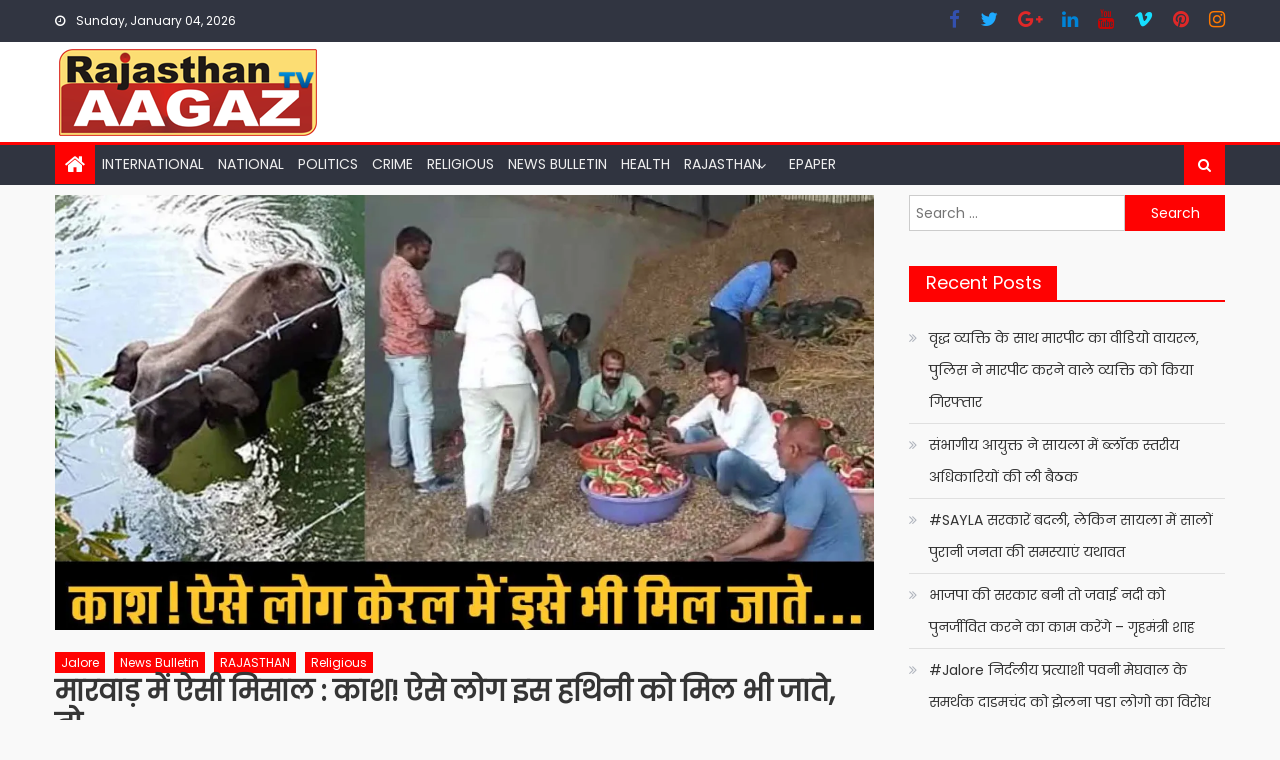

--- FILE ---
content_type: text/html; charset=UTF-8
request_url: https://www.rajasthanaagaz.com/the-people-of-kerala-should-learn-from-the-people-who-are-serving-cows-in-mengalwa/
body_size: 63327
content:
<!DOCTYPE html>
<html lang="en-US" xmlns:fb="https://www.facebook.com/2008/fbml" xmlns:addthis="https://www.addthis.com/help/api-spec"  itemscope itemtype="https://schema.org/BlogPosting">
<head>
	<script data-ad-client="ca-pub-1167681577941674" async src="https://pagead2.googlesyndication.com/pagead/js/adsbygoogle.js"></script>
	    <meta charset="UTF-8">
    <meta name="viewport" content="width=device-width, initial-scale=1">
    <link rel="profile" href="http://gmpg.org/xfn/11">
    <link rel="pingback" href="https://www.rajasthanaagaz.com/xmlrpc.php">
    <style>
#wpadminbar #wp-admin-bar-wccp_free_top_button .ab-icon:before {
	content: "\f160";
	color: #02CA02;
	top: 3px;
}
#wpadminbar #wp-admin-bar-wccp_free_top_button .ab-icon {
	transform: rotate(45deg);
}
</style>
<meta name='robots' content='index, follow, max-image-preview:large, max-snippet:-1, max-video-preview:-1' />

	<!-- This site is optimized with the Yoast SEO plugin v20.0 - https://yoast.com/wordpress/plugins/seo/ -->
	<title>मारवाड़ में ऐसी मिसाल : काश! ऐसे लोग इस हथिनी को मिल भी जाते, तो... - Rajasthan Aagaz</title>
	<link rel="canonical" href="https://www.rajasthanaagaz.com/the-people-of-kerala-should-learn-from-the-people-who-are-serving-cows-in-mengalwa/" />
	<meta property="og:locale" content="en_US" />
	<meta property="og:type" content="article" />
	<meta property="og:title" content="मारवाड़ में ऐसी मिसाल : काश! ऐसे लोग इस हथिनी को मिल भी जाते, तो... - Rajasthan Aagaz" />
	<meta property="og:description" content="कोरोना महामारी को लेकर पूरा विश्व इस बीमारी से लड़ रहा है तो कोई डॉक्टर के रूप में लोगो की सेवा कर अपना फर्ज निभा रहे है तो कोई भामाशाहों के रूप में अपना योगदान दे रहे हैl ऐसे ही भामाशाहों के रूप में राजस्थान का जालोर जिला लोगो की सेवाओं के साथ साथ गायो [&hellip;]" />
	<meta property="og:url" content="https://www.rajasthanaagaz.com/the-people-of-kerala-should-learn-from-the-people-who-are-serving-cows-in-mengalwa/" />
	<meta property="og:site_name" content="Rajasthan Aagaz" />
	<meta property="article:published_time" content="2020-06-08T02:59:47+00:00" />
	<meta property="og:image" content="https://i0.wp.com/www.rajasthanaagaz.com/wp-content/uploads/2020/06/Untitled-2.jpg?fit=1280%2C720&ssl=1" />
	<meta property="og:image:width" content="1280" />
	<meta property="og:image:height" content="720" />
	<meta property="og:image:type" content="image/jpeg" />
	<meta name="author" content="Dinesh Kumar Mali" />
	<meta name="twitter:card" content="summary_large_image" />
	<meta name="twitter:label1" content="Written by" />
	<meta name="twitter:data1" content="Dinesh Kumar Mali" />
	<script type="application/ld+json" class="yoast-schema-graph">{"@context":"https://schema.org","@graph":[{"@type":"Article","@id":"https://www.rajasthanaagaz.com/the-people-of-kerala-should-learn-from-the-people-who-are-serving-cows-in-mengalwa/#article","isPartOf":{"@id":"https://www.rajasthanaagaz.com/the-people-of-kerala-should-learn-from-the-people-who-are-serving-cows-in-mengalwa/"},"author":{"name":"Dinesh Kumar Mali","@id":"https://www.rajasthanaagaz.com/#/schema/person/71f9d05034cac02f479e19f25dc0beb6"},"headline":"मारवाड़ में ऐसी मिसाल : काश! ऐसे लोग इस हथिनी को मिल भी जाते, तो&#8230;","datePublished":"2020-06-08T02:59:47+00:00","dateModified":"2020-06-08T02:59:47+00:00","mainEntityOfPage":{"@id":"https://www.rajasthanaagaz.com/the-people-of-kerala-should-learn-from-the-people-who-are-serving-cows-in-mengalwa/"},"wordCount":1,"commentCount":26,"publisher":{"@id":"https://www.rajasthanaagaz.com/#organization"},"image":{"@id":"https://www.rajasthanaagaz.com/the-people-of-kerala-should-learn-from-the-people-who-are-serving-cows-in-mengalwa/#primaryimage"},"thumbnailUrl":"https://i0.wp.com/www.rajasthanaagaz.com/wp-content/uploads/2020/06/Untitled-2.jpg?fit=1280%2C720&ssl=1","keywords":["Covid19","Goshala","Kerla","lockdown","Mengalwa","Pregnant Elephant"],"articleSection":["Jalore","News Bulletin","RAJASTHAN","Religious"],"inLanguage":"en-US","potentialAction":[{"@type":"CommentAction","name":"Comment","target":["https://www.rajasthanaagaz.com/the-people-of-kerala-should-learn-from-the-people-who-are-serving-cows-in-mengalwa/#respond"]}]},{"@type":"WebPage","@id":"https://www.rajasthanaagaz.com/the-people-of-kerala-should-learn-from-the-people-who-are-serving-cows-in-mengalwa/","url":"https://www.rajasthanaagaz.com/the-people-of-kerala-should-learn-from-the-people-who-are-serving-cows-in-mengalwa/","name":"मारवाड़ में ऐसी मिसाल : काश! ऐसे लोग इस हथिनी को मिल भी जाते, तो... - Rajasthan Aagaz","isPartOf":{"@id":"https://www.rajasthanaagaz.com/#website"},"primaryImageOfPage":{"@id":"https://www.rajasthanaagaz.com/the-people-of-kerala-should-learn-from-the-people-who-are-serving-cows-in-mengalwa/#primaryimage"},"image":{"@id":"https://www.rajasthanaagaz.com/the-people-of-kerala-should-learn-from-the-people-who-are-serving-cows-in-mengalwa/#primaryimage"},"thumbnailUrl":"https://i0.wp.com/www.rajasthanaagaz.com/wp-content/uploads/2020/06/Untitled-2.jpg?fit=1280%2C720&ssl=1","datePublished":"2020-06-08T02:59:47+00:00","dateModified":"2020-06-08T02:59:47+00:00","breadcrumb":{"@id":"https://www.rajasthanaagaz.com/the-people-of-kerala-should-learn-from-the-people-who-are-serving-cows-in-mengalwa/#breadcrumb"},"inLanguage":"en-US","potentialAction":[{"@type":"ReadAction","target":["https://www.rajasthanaagaz.com/the-people-of-kerala-should-learn-from-the-people-who-are-serving-cows-in-mengalwa/"]}]},{"@type":"ImageObject","inLanguage":"en-US","@id":"https://www.rajasthanaagaz.com/the-people-of-kerala-should-learn-from-the-people-who-are-serving-cows-in-mengalwa/#primaryimage","url":"https://i0.wp.com/www.rajasthanaagaz.com/wp-content/uploads/2020/06/Untitled-2.jpg?fit=1280%2C720&ssl=1","contentUrl":"https://i0.wp.com/www.rajasthanaagaz.com/wp-content/uploads/2020/06/Untitled-2.jpg?fit=1280%2C720&ssl=1","width":1280,"height":720,"caption":"The people of Kerala should learn from the people who are serving cows in Mangalwa"},{"@type":"BreadcrumbList","@id":"https://www.rajasthanaagaz.com/the-people-of-kerala-should-learn-from-the-people-who-are-serving-cows-in-mengalwa/#breadcrumb","itemListElement":[{"@type":"ListItem","position":1,"name":"Home","item":"https://www.rajasthanaagaz.com/"},{"@type":"ListItem","position":2,"name":"मारवाड़ में ऐसी मिसाल : काश! ऐसे लोग इस हथिनी को मिल भी जाते, तो&#8230;"}]},{"@type":"WebSite","@id":"https://www.rajasthanaagaz.com/#website","url":"https://www.rajasthanaagaz.com/","name":"Rajasthan Aagaz","description":"Online News of Rajasthan","publisher":{"@id":"https://www.rajasthanaagaz.com/#organization"},"potentialAction":[{"@type":"SearchAction","target":{"@type":"EntryPoint","urlTemplate":"https://www.rajasthanaagaz.com/?s={search_term_string}"},"query-input":"required name=search_term_string"}],"inLanguage":"en-US"},{"@type":"Organization","@id":"https://www.rajasthanaagaz.com/#organization","name":"Rajasthan Aagaz","url":"https://www.rajasthanaagaz.com/","logo":{"@type":"ImageObject","inLanguage":"en-US","@id":"https://www.rajasthanaagaz.com/#/schema/logo/image/","url":"https://i0.wp.com/www.rajasthanaagaz.com/wp-content/uploads/2020/05/cropped-Untitled-1-2.png?fit=264%2C90&ssl=1","contentUrl":"https://i0.wp.com/www.rajasthanaagaz.com/wp-content/uploads/2020/05/cropped-Untitled-1-2.png?fit=264%2C90&ssl=1","width":264,"height":90,"caption":"Rajasthan Aagaz"},"image":{"@id":"https://www.rajasthanaagaz.com/#/schema/logo/image/"}},{"@type":"Person","@id":"https://www.rajasthanaagaz.com/#/schema/person/71f9d05034cac02f479e19f25dc0beb6","name":"Dinesh Kumar Mali","image":{"@type":"ImageObject","inLanguage":"en-US","@id":"https://www.rajasthanaagaz.com/#/schema/person/image/","url":"https://secure.gravatar.com/avatar/bf0fe87d7455aad0b5abc33fdd8af7b4?s=96&d=mm&r=g","contentUrl":"https://secure.gravatar.com/avatar/bf0fe87d7455aad0b5abc33fdd8af7b4?s=96&d=mm&r=g","caption":"Dinesh Kumar Mali"},"sameAs":["http://rajasthanaagaz.com"],"url":"https://www.rajasthanaagaz.com/author/dinesh/"}]}</script>
	<!-- / Yoast SEO plugin. -->


<link rel='dns-prefetch' href='//static.addtoany.com' />
<link rel='dns-prefetch' href='//s7.addthis.com' />
<link rel='dns-prefetch' href='//www.googletagmanager.com' />
<link rel='dns-prefetch' href='//fonts.googleapis.com' />
<link rel='dns-prefetch' href='//i0.wp.com' />
<link rel='dns-prefetch' href='//c0.wp.com' />
<link rel="alternate" type="application/rss+xml" title="Rajasthan Aagaz &raquo; Feed" href="https://www.rajasthanaagaz.com/feed/" />
<link rel="alternate" type="application/rss+xml" title="Rajasthan Aagaz &raquo; Comments Feed" href="https://www.rajasthanaagaz.com/comments/feed/" />
<link rel="alternate" type="application/rss+xml" title="Rajasthan Aagaz &raquo; मारवाड़ में ऐसी मिसाल : काश! ऐसे लोग इस हथिनी को मिल भी जाते, तो&#8230; Comments Feed" href="https://www.rajasthanaagaz.com/the-people-of-kerala-should-learn-from-the-people-who-are-serving-cows-in-mengalwa/feed/" />
		<!-- This site uses the Google Analytics by MonsterInsights plugin v8.12.1 - Using Analytics tracking - https://www.monsterinsights.com/ -->
							<script
				src="//www.googletagmanager.com/gtag/js?id=UA-157034830-1"  data-cfasync="false" data-wpfc-render="false" type="text/javascript" async></script>
			<script data-cfasync="false" data-wpfc-render="false" type="text/javascript">
				var mi_version = '8.12.1';
				var mi_track_user = true;
				var mi_no_track_reason = '';
				
								var disableStrs = [
															'ga-disable-UA-157034830-1',
									];

				/* Function to detect opted out users */
				function __gtagTrackerIsOptedOut() {
					for (var index = 0; index < disableStrs.length; index++) {
						if (document.cookie.indexOf(disableStrs[index] + '=true') > -1) {
							return true;
						}
					}

					return false;
				}

				/* Disable tracking if the opt-out cookie exists. */
				if (__gtagTrackerIsOptedOut()) {
					for (var index = 0; index < disableStrs.length; index++) {
						window[disableStrs[index]] = true;
					}
				}

				/* Opt-out function */
				function __gtagTrackerOptout() {
					for (var index = 0; index < disableStrs.length; index++) {
						document.cookie = disableStrs[index] + '=true; expires=Thu, 31 Dec 2099 23:59:59 UTC; path=/';
						window[disableStrs[index]] = true;
					}
				}

				if ('undefined' === typeof gaOptout) {
					function gaOptout() {
						__gtagTrackerOptout();
					}
				}
								window.dataLayer = window.dataLayer || [];

				window.MonsterInsightsDualTracker = {
					helpers: {},
					trackers: {},
				};
				if (mi_track_user) {
					function __gtagDataLayer() {
						dataLayer.push(arguments);
					}

					function __gtagTracker(type, name, parameters) {
						if (!parameters) {
							parameters = {};
						}

						if (parameters.send_to) {
							__gtagDataLayer.apply(null, arguments);
							return;
						}

						if (type === 'event') {
							
														parameters.send_to = monsterinsights_frontend.ua;
							__gtagDataLayer(type, name, parameters);
													} else {
							__gtagDataLayer.apply(null, arguments);
						}
					}

					__gtagTracker('js', new Date());
					__gtagTracker('set', {
						'developer_id.dZGIzZG': true,
											});
															__gtagTracker('config', 'UA-157034830-1', {"forceSSL":"true","link_attribution":"true"} );
										window.gtag = __gtagTracker;										(function () {
						/* https://developers.google.com/analytics/devguides/collection/analyticsjs/ */
						/* ga and __gaTracker compatibility shim. */
						var noopfn = function () {
							return null;
						};
						var newtracker = function () {
							return new Tracker();
						};
						var Tracker = function () {
							return null;
						};
						var p = Tracker.prototype;
						p.get = noopfn;
						p.set = noopfn;
						p.send = function () {
							var args = Array.prototype.slice.call(arguments);
							args.unshift('send');
							__gaTracker.apply(null, args);
						};
						var __gaTracker = function () {
							var len = arguments.length;
							if (len === 0) {
								return;
							}
							var f = arguments[len - 1];
							if (typeof f !== 'object' || f === null || typeof f.hitCallback !== 'function') {
								if ('send' === arguments[0]) {
									var hitConverted, hitObject = false, action;
									if ('event' === arguments[1]) {
										if ('undefined' !== typeof arguments[3]) {
											hitObject = {
												'eventAction': arguments[3],
												'eventCategory': arguments[2],
												'eventLabel': arguments[4],
												'value': arguments[5] ? arguments[5] : 1,
											}
										}
									}
									if ('pageview' === arguments[1]) {
										if ('undefined' !== typeof arguments[2]) {
											hitObject = {
												'eventAction': 'page_view',
												'page_path': arguments[2],
											}
										}
									}
									if (typeof arguments[2] === 'object') {
										hitObject = arguments[2];
									}
									if (typeof arguments[5] === 'object') {
										Object.assign(hitObject, arguments[5]);
									}
									if ('undefined' !== typeof arguments[1].hitType) {
										hitObject = arguments[1];
										if ('pageview' === hitObject.hitType) {
											hitObject.eventAction = 'page_view';
										}
									}
									if (hitObject) {
										action = 'timing' === arguments[1].hitType ? 'timing_complete' : hitObject.eventAction;
										hitConverted = mapArgs(hitObject);
										__gtagTracker('event', action, hitConverted);
									}
								}
								return;
							}

							function mapArgs(args) {
								var arg, hit = {};
								var gaMap = {
									'eventCategory': 'event_category',
									'eventAction': 'event_action',
									'eventLabel': 'event_label',
									'eventValue': 'event_value',
									'nonInteraction': 'non_interaction',
									'timingCategory': 'event_category',
									'timingVar': 'name',
									'timingValue': 'value',
									'timingLabel': 'event_label',
									'page': 'page_path',
									'location': 'page_location',
									'title': 'page_title',
								};
								for (arg in args) {
																		if (!(!args.hasOwnProperty(arg) || !gaMap.hasOwnProperty(arg))) {
										hit[gaMap[arg]] = args[arg];
									} else {
										hit[arg] = args[arg];
									}
								}
								return hit;
							}

							try {
								f.hitCallback();
							} catch (ex) {
							}
						};
						__gaTracker.create = newtracker;
						__gaTracker.getByName = newtracker;
						__gaTracker.getAll = function () {
							return [];
						};
						__gaTracker.remove = noopfn;
						__gaTracker.loaded = true;
						window['__gaTracker'] = __gaTracker;
					})();
									} else {
										console.log("");
					(function () {
						function __gtagTracker() {
							return null;
						}

						window['__gtagTracker'] = __gtagTracker;
						window['gtag'] = __gtagTracker;
					})();
									}
			</script>
				<!-- / Google Analytics by MonsterInsights -->
		<script type="text/javascript">
/* <![CDATA[ */
window._wpemojiSettings = {"baseUrl":"https:\/\/s.w.org\/images\/core\/emoji\/15.0.3\/72x72\/","ext":".png","svgUrl":"https:\/\/s.w.org\/images\/core\/emoji\/15.0.3\/svg\/","svgExt":".svg","source":{"concatemoji":"https:\/\/www.rajasthanaagaz.com\/wp-includes\/js\/wp-emoji-release.min.js?ver=6.6.4"}};
/*! This file is auto-generated */
!function(i,n){var o,s,e;function c(e){try{var t={supportTests:e,timestamp:(new Date).valueOf()};sessionStorage.setItem(o,JSON.stringify(t))}catch(e){}}function p(e,t,n){e.clearRect(0,0,e.canvas.width,e.canvas.height),e.fillText(t,0,0);var t=new Uint32Array(e.getImageData(0,0,e.canvas.width,e.canvas.height).data),r=(e.clearRect(0,0,e.canvas.width,e.canvas.height),e.fillText(n,0,0),new Uint32Array(e.getImageData(0,0,e.canvas.width,e.canvas.height).data));return t.every(function(e,t){return e===r[t]})}function u(e,t,n){switch(t){case"flag":return n(e,"\ud83c\udff3\ufe0f\u200d\u26a7\ufe0f","\ud83c\udff3\ufe0f\u200b\u26a7\ufe0f")?!1:!n(e,"\ud83c\uddfa\ud83c\uddf3","\ud83c\uddfa\u200b\ud83c\uddf3")&&!n(e,"\ud83c\udff4\udb40\udc67\udb40\udc62\udb40\udc65\udb40\udc6e\udb40\udc67\udb40\udc7f","\ud83c\udff4\u200b\udb40\udc67\u200b\udb40\udc62\u200b\udb40\udc65\u200b\udb40\udc6e\u200b\udb40\udc67\u200b\udb40\udc7f");case"emoji":return!n(e,"\ud83d\udc26\u200d\u2b1b","\ud83d\udc26\u200b\u2b1b")}return!1}function f(e,t,n){var r="undefined"!=typeof WorkerGlobalScope&&self instanceof WorkerGlobalScope?new OffscreenCanvas(300,150):i.createElement("canvas"),a=r.getContext("2d",{willReadFrequently:!0}),o=(a.textBaseline="top",a.font="600 32px Arial",{});return e.forEach(function(e){o[e]=t(a,e,n)}),o}function t(e){var t=i.createElement("script");t.src=e,t.defer=!0,i.head.appendChild(t)}"undefined"!=typeof Promise&&(o="wpEmojiSettingsSupports",s=["flag","emoji"],n.supports={everything:!0,everythingExceptFlag:!0},e=new Promise(function(e){i.addEventListener("DOMContentLoaded",e,{once:!0})}),new Promise(function(t){var n=function(){try{var e=JSON.parse(sessionStorage.getItem(o));if("object"==typeof e&&"number"==typeof e.timestamp&&(new Date).valueOf()<e.timestamp+604800&&"object"==typeof e.supportTests)return e.supportTests}catch(e){}return null}();if(!n){if("undefined"!=typeof Worker&&"undefined"!=typeof OffscreenCanvas&&"undefined"!=typeof URL&&URL.createObjectURL&&"undefined"!=typeof Blob)try{var e="postMessage("+f.toString()+"("+[JSON.stringify(s),u.toString(),p.toString()].join(",")+"));",r=new Blob([e],{type:"text/javascript"}),a=new Worker(URL.createObjectURL(r),{name:"wpTestEmojiSupports"});return void(a.onmessage=function(e){c(n=e.data),a.terminate(),t(n)})}catch(e){}c(n=f(s,u,p))}t(n)}).then(function(e){for(var t in e)n.supports[t]=e[t],n.supports.everything=n.supports.everything&&n.supports[t],"flag"!==t&&(n.supports.everythingExceptFlag=n.supports.everythingExceptFlag&&n.supports[t]);n.supports.everythingExceptFlag=n.supports.everythingExceptFlag&&!n.supports.flag,n.DOMReady=!1,n.readyCallback=function(){n.DOMReady=!0}}).then(function(){return e}).then(function(){var e;n.supports.everything||(n.readyCallback(),(e=n.source||{}).concatemoji?t(e.concatemoji):e.wpemoji&&e.twemoji&&(t(e.twemoji),t(e.wpemoji)))}))}((window,document),window._wpemojiSettings);
/* ]]> */
</script>

<style id='wp-emoji-styles-inline-css' type='text/css'>

	img.wp-smiley, img.emoji {
		display: inline !important;
		border: none !important;
		box-shadow: none !important;
		height: 1em !important;
		width: 1em !important;
		margin: 0 0.07em !important;
		vertical-align: -0.1em !important;
		background: none !important;
		padding: 0 !important;
	}
</style>
<link rel='stylesheet' id='wp-block-library-css' href='https://c0.wp.com/c/6.6.4/wp-includes/css/dist/block-library/style.min.css' type='text/css' media='all' />
<style id='wp-block-library-inline-css' type='text/css'>
.has-text-align-justify{text-align:justify;}
</style>
<link rel='stylesheet' id='mediaelement-css' href='https://c0.wp.com/c/6.6.4/wp-includes/js/mediaelement/mediaelementplayer-legacy.min.css' type='text/css' media='all' />
<link rel='stylesheet' id='wp-mediaelement-css' href='https://c0.wp.com/c/6.6.4/wp-includes/js/mediaelement/wp-mediaelement.min.css' type='text/css' media='all' />
<style id='classic-theme-styles-inline-css' type='text/css'>
/*! This file is auto-generated */
.wp-block-button__link{color:#fff;background-color:#32373c;border-radius:9999px;box-shadow:none;text-decoration:none;padding:calc(.667em + 2px) calc(1.333em + 2px);font-size:1.125em}.wp-block-file__button{background:#32373c;color:#fff;text-decoration:none}
</style>
<style id='global-styles-inline-css' type='text/css'>
:root{--wp--preset--aspect-ratio--square: 1;--wp--preset--aspect-ratio--4-3: 4/3;--wp--preset--aspect-ratio--3-4: 3/4;--wp--preset--aspect-ratio--3-2: 3/2;--wp--preset--aspect-ratio--2-3: 2/3;--wp--preset--aspect-ratio--16-9: 16/9;--wp--preset--aspect-ratio--9-16: 9/16;--wp--preset--color--black: #000000;--wp--preset--color--cyan-bluish-gray: #abb8c3;--wp--preset--color--white: #ffffff;--wp--preset--color--pale-pink: #f78da7;--wp--preset--color--vivid-red: #cf2e2e;--wp--preset--color--luminous-vivid-orange: #ff6900;--wp--preset--color--luminous-vivid-amber: #fcb900;--wp--preset--color--light-green-cyan: #7bdcb5;--wp--preset--color--vivid-green-cyan: #00d084;--wp--preset--color--pale-cyan-blue: #8ed1fc;--wp--preset--color--vivid-cyan-blue: #0693e3;--wp--preset--color--vivid-purple: #9b51e0;--wp--preset--gradient--vivid-cyan-blue-to-vivid-purple: linear-gradient(135deg,rgba(6,147,227,1) 0%,rgb(155,81,224) 100%);--wp--preset--gradient--light-green-cyan-to-vivid-green-cyan: linear-gradient(135deg,rgb(122,220,180) 0%,rgb(0,208,130) 100%);--wp--preset--gradient--luminous-vivid-amber-to-luminous-vivid-orange: linear-gradient(135deg,rgba(252,185,0,1) 0%,rgba(255,105,0,1) 100%);--wp--preset--gradient--luminous-vivid-orange-to-vivid-red: linear-gradient(135deg,rgba(255,105,0,1) 0%,rgb(207,46,46) 100%);--wp--preset--gradient--very-light-gray-to-cyan-bluish-gray: linear-gradient(135deg,rgb(238,238,238) 0%,rgb(169,184,195) 100%);--wp--preset--gradient--cool-to-warm-spectrum: linear-gradient(135deg,rgb(74,234,220) 0%,rgb(151,120,209) 20%,rgb(207,42,186) 40%,rgb(238,44,130) 60%,rgb(251,105,98) 80%,rgb(254,248,76) 100%);--wp--preset--gradient--blush-light-purple: linear-gradient(135deg,rgb(255,206,236) 0%,rgb(152,150,240) 100%);--wp--preset--gradient--blush-bordeaux: linear-gradient(135deg,rgb(254,205,165) 0%,rgb(254,45,45) 50%,rgb(107,0,62) 100%);--wp--preset--gradient--luminous-dusk: linear-gradient(135deg,rgb(255,203,112) 0%,rgb(199,81,192) 50%,rgb(65,88,208) 100%);--wp--preset--gradient--pale-ocean: linear-gradient(135deg,rgb(255,245,203) 0%,rgb(182,227,212) 50%,rgb(51,167,181) 100%);--wp--preset--gradient--electric-grass: linear-gradient(135deg,rgb(202,248,128) 0%,rgb(113,206,126) 100%);--wp--preset--gradient--midnight: linear-gradient(135deg,rgb(2,3,129) 0%,rgb(40,116,252) 100%);--wp--preset--font-size--small: 13px;--wp--preset--font-size--medium: 20px;--wp--preset--font-size--large: 36px;--wp--preset--font-size--x-large: 42px;--wp--preset--spacing--20: 0.44rem;--wp--preset--spacing--30: 0.67rem;--wp--preset--spacing--40: 1rem;--wp--preset--spacing--50: 1.5rem;--wp--preset--spacing--60: 2.25rem;--wp--preset--spacing--70: 3.38rem;--wp--preset--spacing--80: 5.06rem;--wp--preset--shadow--natural: 6px 6px 9px rgba(0, 0, 0, 0.2);--wp--preset--shadow--deep: 12px 12px 50px rgba(0, 0, 0, 0.4);--wp--preset--shadow--sharp: 6px 6px 0px rgba(0, 0, 0, 0.2);--wp--preset--shadow--outlined: 6px 6px 0px -3px rgba(255, 255, 255, 1), 6px 6px rgba(0, 0, 0, 1);--wp--preset--shadow--crisp: 6px 6px 0px rgba(0, 0, 0, 1);}:where(.is-layout-flex){gap: 0.5em;}:where(.is-layout-grid){gap: 0.5em;}body .is-layout-flex{display: flex;}.is-layout-flex{flex-wrap: wrap;align-items: center;}.is-layout-flex > :is(*, div){margin: 0;}body .is-layout-grid{display: grid;}.is-layout-grid > :is(*, div){margin: 0;}:where(.wp-block-columns.is-layout-flex){gap: 2em;}:where(.wp-block-columns.is-layout-grid){gap: 2em;}:where(.wp-block-post-template.is-layout-flex){gap: 1.25em;}:where(.wp-block-post-template.is-layout-grid){gap: 1.25em;}.has-black-color{color: var(--wp--preset--color--black) !important;}.has-cyan-bluish-gray-color{color: var(--wp--preset--color--cyan-bluish-gray) !important;}.has-white-color{color: var(--wp--preset--color--white) !important;}.has-pale-pink-color{color: var(--wp--preset--color--pale-pink) !important;}.has-vivid-red-color{color: var(--wp--preset--color--vivid-red) !important;}.has-luminous-vivid-orange-color{color: var(--wp--preset--color--luminous-vivid-orange) !important;}.has-luminous-vivid-amber-color{color: var(--wp--preset--color--luminous-vivid-amber) !important;}.has-light-green-cyan-color{color: var(--wp--preset--color--light-green-cyan) !important;}.has-vivid-green-cyan-color{color: var(--wp--preset--color--vivid-green-cyan) !important;}.has-pale-cyan-blue-color{color: var(--wp--preset--color--pale-cyan-blue) !important;}.has-vivid-cyan-blue-color{color: var(--wp--preset--color--vivid-cyan-blue) !important;}.has-vivid-purple-color{color: var(--wp--preset--color--vivid-purple) !important;}.has-black-background-color{background-color: var(--wp--preset--color--black) !important;}.has-cyan-bluish-gray-background-color{background-color: var(--wp--preset--color--cyan-bluish-gray) !important;}.has-white-background-color{background-color: var(--wp--preset--color--white) !important;}.has-pale-pink-background-color{background-color: var(--wp--preset--color--pale-pink) !important;}.has-vivid-red-background-color{background-color: var(--wp--preset--color--vivid-red) !important;}.has-luminous-vivid-orange-background-color{background-color: var(--wp--preset--color--luminous-vivid-orange) !important;}.has-luminous-vivid-amber-background-color{background-color: var(--wp--preset--color--luminous-vivid-amber) !important;}.has-light-green-cyan-background-color{background-color: var(--wp--preset--color--light-green-cyan) !important;}.has-vivid-green-cyan-background-color{background-color: var(--wp--preset--color--vivid-green-cyan) !important;}.has-pale-cyan-blue-background-color{background-color: var(--wp--preset--color--pale-cyan-blue) !important;}.has-vivid-cyan-blue-background-color{background-color: var(--wp--preset--color--vivid-cyan-blue) !important;}.has-vivid-purple-background-color{background-color: var(--wp--preset--color--vivid-purple) !important;}.has-black-border-color{border-color: var(--wp--preset--color--black) !important;}.has-cyan-bluish-gray-border-color{border-color: var(--wp--preset--color--cyan-bluish-gray) !important;}.has-white-border-color{border-color: var(--wp--preset--color--white) !important;}.has-pale-pink-border-color{border-color: var(--wp--preset--color--pale-pink) !important;}.has-vivid-red-border-color{border-color: var(--wp--preset--color--vivid-red) !important;}.has-luminous-vivid-orange-border-color{border-color: var(--wp--preset--color--luminous-vivid-orange) !important;}.has-luminous-vivid-amber-border-color{border-color: var(--wp--preset--color--luminous-vivid-amber) !important;}.has-light-green-cyan-border-color{border-color: var(--wp--preset--color--light-green-cyan) !important;}.has-vivid-green-cyan-border-color{border-color: var(--wp--preset--color--vivid-green-cyan) !important;}.has-pale-cyan-blue-border-color{border-color: var(--wp--preset--color--pale-cyan-blue) !important;}.has-vivid-cyan-blue-border-color{border-color: var(--wp--preset--color--vivid-cyan-blue) !important;}.has-vivid-purple-border-color{border-color: var(--wp--preset--color--vivid-purple) !important;}.has-vivid-cyan-blue-to-vivid-purple-gradient-background{background: var(--wp--preset--gradient--vivid-cyan-blue-to-vivid-purple) !important;}.has-light-green-cyan-to-vivid-green-cyan-gradient-background{background: var(--wp--preset--gradient--light-green-cyan-to-vivid-green-cyan) !important;}.has-luminous-vivid-amber-to-luminous-vivid-orange-gradient-background{background: var(--wp--preset--gradient--luminous-vivid-amber-to-luminous-vivid-orange) !important;}.has-luminous-vivid-orange-to-vivid-red-gradient-background{background: var(--wp--preset--gradient--luminous-vivid-orange-to-vivid-red) !important;}.has-very-light-gray-to-cyan-bluish-gray-gradient-background{background: var(--wp--preset--gradient--very-light-gray-to-cyan-bluish-gray) !important;}.has-cool-to-warm-spectrum-gradient-background{background: var(--wp--preset--gradient--cool-to-warm-spectrum) !important;}.has-blush-light-purple-gradient-background{background: var(--wp--preset--gradient--blush-light-purple) !important;}.has-blush-bordeaux-gradient-background{background: var(--wp--preset--gradient--blush-bordeaux) !important;}.has-luminous-dusk-gradient-background{background: var(--wp--preset--gradient--luminous-dusk) !important;}.has-pale-ocean-gradient-background{background: var(--wp--preset--gradient--pale-ocean) !important;}.has-electric-grass-gradient-background{background: var(--wp--preset--gradient--electric-grass) !important;}.has-midnight-gradient-background{background: var(--wp--preset--gradient--midnight) !important;}.has-small-font-size{font-size: var(--wp--preset--font-size--small) !important;}.has-medium-font-size{font-size: var(--wp--preset--font-size--medium) !important;}.has-large-font-size{font-size: var(--wp--preset--font-size--large) !important;}.has-x-large-font-size{font-size: var(--wp--preset--font-size--x-large) !important;}
:where(.wp-block-post-template.is-layout-flex){gap: 1.25em;}:where(.wp-block-post-template.is-layout-grid){gap: 1.25em;}
:where(.wp-block-columns.is-layout-flex){gap: 2em;}:where(.wp-block-columns.is-layout-grid){gap: 2em;}
:root :where(.wp-block-pullquote){font-size: 1.5em;line-height: 1.6;}
</style>
<link rel='stylesheet' id='contact-form-7-css' href='https://www.rajasthanaagaz.com/wp-content/plugins/contact-form-7/includes/css/styles.css?ver=5.7.3' type='text/css' media='all' />
<link rel='stylesheet' id='font-awesome-css' href='https://www.rajasthanaagaz.com/wp-content/themes/mantranews/assets/lib/font-awesome/css/font-awesome.min.css?ver=4.7.0' type='text/css' media='all' />
<link rel='stylesheet' id='mantranews-google-font-css' href='https://fonts.googleapis.com/css?family=Poppins&#038;ver=6.6.4' type='text/css' media='all' />
<link rel='stylesheet' id='mantranews-style-1-css' href='https://www.rajasthanaagaz.com/wp-content/themes/mantranews/assets/css/mantranews.css?ver=1.1.5' type='text/css' media='all' />
<link rel='stylesheet' id='mantranews-style-css' href='https://www.rajasthanaagaz.com/wp-content/themes/mantranews/style.css?ver=1.1.5' type='text/css' media='all' />
<link rel='stylesheet' id='mantranews-responsive-css' href='https://www.rajasthanaagaz.com/wp-content/themes/mantranews/assets/css/mantranews-responsive.css?ver=1.1.5' type='text/css' media='all' />
<link rel='stylesheet' id='addthis_all_pages-css' href='https://www.rajasthanaagaz.com/wp-content/plugins/addthis-all/frontend/build/addthis_wordpress_public.min.css?ver=6.6.4' type='text/css' media='all' />
<link rel='stylesheet' id='addtoany-css' href='https://www.rajasthanaagaz.com/wp-content/plugins/add-to-any/addtoany.min.css?ver=1.16' type='text/css' media='all' />
<link rel='stylesheet' id='buttons-css' href='https://c0.wp.com/c/6.6.4/wp-includes/css/buttons.min.css' type='text/css' media='all' />
<link rel='stylesheet' id='dashicons-css' href='https://c0.wp.com/c/6.6.4/wp-includes/css/dashicons.min.css' type='text/css' media='all' />
<link rel='stylesheet' id='media-views-css' href='https://c0.wp.com/c/6.6.4/wp-includes/css/media-views.min.css' type='text/css' media='all' />
<link rel='stylesheet' id='imgareaselect-css' href='https://c0.wp.com/c/6.6.4/wp-includes/js/imgareaselect/imgareaselect.css' type='text/css' media='all' />
<link rel='stylesheet' id='gdpr-agreement-css' href='https://www.rajasthanaagaz.com/wp-content/plugins/buddyforms/assets/css/gdpr.css?ver=6.6.4' type='text/css' media='all' />
<link rel='stylesheet' id='buddyforms-tk-icons-css' href='https://www.rajasthanaagaz.com/wp-content/plugins/buddyforms/assets/resources/tk_icons/style.css?ver=6.6.4' type='text/css' media='all' />
<link rel='stylesheet' id='jetpack_css-css' href='https://c0.wp.com/p/jetpack/11.7.3/css/jetpack.css' type='text/css' media='all' />
<script type="text/javascript" src="https://www.rajasthanaagaz.com/wp-content/plugins/google-analytics-for-wordpress/assets/js/frontend-gtag.min.js?ver=8.12.1" id="monsterinsights-frontend-script-js"></script>
<script data-cfasync="false" data-wpfc-render="false" type="text/javascript" id='monsterinsights-frontend-script-js-extra'>/* <![CDATA[ */
var monsterinsights_frontend = {"js_events_tracking":"true","download_extensions":"doc,pdf,ppt,zip,xls,docx,pptx,xlsx","inbound_paths":"[{\"path\":\"\\\/go\\\/\",\"label\":\"affiliate\"},{\"path\":\"\\\/recommend\\\/\",\"label\":\"affiliate\"}]","home_url":"https:\/\/www.rajasthanaagaz.com","hash_tracking":"false","ua":"UA-157034830-1","v4_id":""};/* ]]> */
</script>
<script type="text/javascript" id="addtoany-core-js-before">
/* <![CDATA[ */
window.a2a_config=window.a2a_config||{};a2a_config.callbacks=[];a2a_config.overlays=[];a2a_config.templates={};
/* ]]> */
</script>
<script type="text/javascript" async src="https://static.addtoany.com/menu/page.js" id="addtoany-core-js"></script>
<script type="text/javascript" src="https://c0.wp.com/c/6.6.4/wp-includes/js/jquery/jquery.min.js" id="jquery-core-js"></script>
<script type="text/javascript" src="https://c0.wp.com/c/6.6.4/wp-includes/js/jquery/jquery-migrate.min.js" id="jquery-migrate-js"></script>
<script type="text/javascript" async src="https://www.rajasthanaagaz.com/wp-content/plugins/add-to-any/addtoany.min.js?ver=1.1" id="addtoany-jquery-js"></script>

<!-- Google Analytics snippet added by Site Kit -->
<script type="text/javascript" src="https://www.googletagmanager.com/gtag/js?id=UA-156999378-1" id="google_gtagjs-js" async></script>
<script type="text/javascript" id="google_gtagjs-js-after">
/* <![CDATA[ */
window.dataLayer = window.dataLayer || [];function gtag(){dataLayer.push(arguments);}
gtag('set', 'linker', {"domains":["www.rajasthanaagaz.com"]} );
gtag("js", new Date());
gtag("set", "developer_id.dZTNiMT", true);
gtag("config", "UA-156999378-1", {"anonymize_ip":true});
/* ]]> */
</script>

<!-- End Google Analytics snippet added by Site Kit -->
<script type="text/javascript" src="https://c0.wp.com/c/6.6.4/wp-includes/js/jquery/ui/core.min.js" id="jquery-ui-core-js"></script>
<script type="text/javascript" src="https://c0.wp.com/c/6.6.4/wp-includes/js/jquery/ui/datepicker.min.js" id="jquery-ui-datepicker-js"></script>
<script type="text/javascript" id="zxcvbn-async-js-extra">
/* <![CDATA[ */
var _zxcvbnSettings = {"src":"https:\/\/www.rajasthanaagaz.com\/wp-includes\/js\/zxcvbn.min.js"};
/* ]]> */
</script>
<script type="text/javascript" src="https://c0.wp.com/c/6.6.4/wp-includes/js/zxcvbn-async.min.js" id="zxcvbn-async-js"></script>
<script type="text/javascript" id="utils-js-extra">
/* <![CDATA[ */
var userSettings = {"url":"\/","uid":"0","time":"1767519025","secure":"1"};
/* ]]> */
</script>
<script type="text/javascript" src="https://c0.wp.com/c/6.6.4/wp-includes/js/utils.min.js" id="utils-js"></script>
<script type="text/javascript" src="https://c0.wp.com/c/6.6.4/wp-includes/js/plupload/moxie.min.js" id="moxiejs-js"></script>
<script type="text/javascript" src="https://c0.wp.com/c/6.6.4/wp-includes/js/plupload/plupload.min.js" id="plupload-js"></script>
<!--[if lt IE 8]>
<script type="text/javascript" src="https://c0.wp.com/c/6.6.4/wp-includes/js/json2.min.js" id="json2-js"></script>
<![endif]-->
<script type="text/javascript" src="https://c0.wp.com/c/6.6.4/wp-includes/js/jquery/ui/mouse.min.js" id="jquery-ui-mouse-js"></script>
<script type="text/javascript" src="https://www.rajasthanaagaz.com/wp-content/plugins/buddyforms/assets/resources/jquery.validate.min.js?ver=6.6.4" id="jquery-validation-js"></script>
<script type="text/javascript" src="https://www.rajasthanaagaz.com/wp-content/plugins/buddyforms/assets/resources/garlicjs/garlic.js?ver=6.6.4" id="jquery-garlicjs-js"></script>
<script type="text/javascript" src="https://www.rajasthanaagaz.com/wp-content/plugins/buddyforms/assets/resources/loadingoverlay/loadingoverlay.min.js?ver=6.6.4" id="buddyforms-loadingoverlay-js"></script>
<script type="text/javascript" src="https://c0.wp.com/c/6.6.4/wp-includes/js/jquery/ui/slider.min.js" id="jquery-ui-slider-js"></script>
<script type="text/javascript" id="buddyforms-js-js-extra">
/* <![CDATA[ */
var buddyformsGlobal = {"admin_url":"https:\/\/www.rajasthanaagaz.com\/wp-admin\/admin-ajax.php","assets":{"select2_js":"https:\/\/www.rajasthanaagaz.com\/wp-content\/plugins\/buddyforms\/assets\/resources\/select2\/dist\/js\/select2.min.js","select2_css":"https:\/\/www.rajasthanaagaz.com\/wp-content\/plugins\/buddyforms\/assets\/resources\/select2\/dist\/css\/select2.min.css"},"ajaxnonce":"0e528c6970","buddyforms_gdpr_localize":{"gdpr_success":"Your enquiry have been submitted. Check your email to validate your data request.","gdpr_errors":"Some errors occurred:"},"current_screen":"","is_admin":"","localize":{"error_strings":{"error_string_start":"The following","error_string_singular":"error was","error_string_plural":"errors were","error_string_end":"found: "},"bf_trans":[{"msgid":"The following","msgstr":"The following"},{"msgid":"error was","msgstr":"error was"},{"msgid":"errors were","msgstr":"errors were"},{"msgid":"found: ","msgstr":"found: "},{"msgid":"Delete Permanently","msgstr":"Delete Permanently"},{"msgid":"Use a few words, avoid common phrases","msgstr":"Use a few words, avoid common phrases"},{"msgid":"No need for symbols, digits, or uppercase letters","msgstr":"No need for symbols, digits, or uppercase letters"},{"msgid":"Add another word or two. Uncommon words are better.","msgstr":"Add another word or two. Uncommon words are better."},{"msgid":"Straight rows of keys are easy to guess","msgstr":"Short keyboard patterns are easy to guess"},{"msgid":"Short keyboard patterns are easy to guess","msgstr":"Short keyboard patterns are easy to guess"},{"msgid":"Use a longer keyboard pattern with more turns","msgstr":"Use a longer keyboard pattern with more turns"},{"msgid":"Repeats like \"aaa\" are easy to guess","msgstr":"Repeats like \"aaa\" are easy to guess"},{"msgid":"Repeats like \"abcabcabc\" are only slightly harder to guess than \"abc\"","msgstr":"Repeats like \"abcabcabc\" are only slightly harder to guess than \"abc\""},{"msgid":"Avoid repeated words and characters","msgstr":"Avoid repeated words and characters"},{"msgid":"Sequences like abc or 6543 are easy to guess","msgstr":"Sequences like abc or 6543 are easy to guess"},{"msgid":"Recent years are easy to guess","msgstr":"Recent years are easy to guess"},{"msgid":"Avoid recent years","msgstr":"Avoid recent years"},{"msgid":"Avoid years that are associated with you","msgstr":"Avoid years that are associated with you"},{"msgid":"Dates are often easy to guess","msgstr":"Dates are often easy to guess"},{"msgid":"Avoid dates and years that are associated with you","msgstr":"Avoid dates and years that are associated with you"},{"msgid":"This is a top-10 common password","msgstr":"This is a top-10 common password"},{"msgid":"This is a top-100 common password","msgstr":"This is a top-100 common password"},{"msgid":"This is a very common password","msgstr":"This is a very common password"},{"msgid":"This is similar to a commonly used password","msgstr":"This is similar to a commonly used password"},{"msgid":"A word by itself is easy to guess","msgstr":"A word by itself is easy to guess"},{"msgid":"Names and surnames by themselves are easy to guess","msgstr":"Names and surnames by themselves are easy to guess"},{"msgid":"Common names and surnames are easy to guess","msgstr":"Common names and surnames are easy to guess"},{"msgid":"Capitalization doesn't help very much","msgstr":"Capitalization doesn't help very much"},{"msgid":"All-uppercase is almost as easy to guess as all-lowercase","msgstr":"All-uppercase is almost as easy to guess as all-lowercase"},{"msgid":"Reversed words aren't much harder to guess","msgstr":"Reversed words aren't much harder to guess"},{"msgid":"Predictable substitutions like '@' instead of 'a' don't help very much","msgstr":"Predictable substitutions like '@' instead of 'a' don't help very much"},{"msgid":"Avoid sequences","msgstr":"Avoid sequences"},{"msgid":"Warning: ","msgstr":"Warning: "},{"msgid":"Suggestions: ","msgstr":"Suggestions: "}],"upload":{"submitButton":"Upload in progress","dictMaxFilesExceeded":"You can not upload any more files.","dictRemoveFile":"Remove file","dictCancelUploadConfirmation":"Are you sure you want to cancel this upload?","dictCancelUpload":"Cancel upload","dictResponseError":"Server responded with {{statusCode}} code.","dictInvalidFileType":"You can't upload files of this type.","dictFileTooBig":"File is too big ({{filesize}}MiB). Max filesize: {{maxFilesize}}MiB.","dictFallbackMessage":"Your browser does not support drag'n'drop file uploads.","dictDefaultMessage":"Drop files here to upload"}},"delete_text":"Delete Permanently","tb_pathToImage":"\/wp-includes\/js\/thickbox\/loadingAnimation.gif","pwsL10n":{"empty":"Strength indicator","short":"Short: Your password is too short.","bad":"Password Strength: Weak","good":"Password Strength: OK","strong":"Password Strength: Strong","mismatch":"Mismatch","hint_text":"Hint: The password should be at least twelve characters long. To make it stronger, use upper and lower case letters, numbers, and symbols like ! \\\" ? $ % ^ &amp; ).","required_strength":3}};
/* ]]> */
</script>
<script type="text/javascript" src="https://www.rajasthanaagaz.com/wp-content/plugins/buddyforms/assets/js/buddyforms.js?ver=6.6.4" id="buddyforms-js-js"></script>

<!-- OG: 3.1.9 --><link rel="image_src" href="https://i0.wp.com/www.rajasthanaagaz.com/wp-content/uploads/2020/06/Untitled-2.jpg?fit=1280%2C720&#038;ssl=1" /><meta name="msapplication-TileImage" content="https://i0.wp.com/www.rajasthanaagaz.com/wp-content/uploads/2020/06/Untitled-2.jpg?fit=1280%2C720&#038;ssl=1" />
<meta property="og:image" content="https://i0.wp.com/www.rajasthanaagaz.com/wp-content/uploads/2020/06/Untitled-2.jpg?fit=1280%2C720&amp;ssl=1" /><meta property="og:image:secure_url" content="https://i0.wp.com/www.rajasthanaagaz.com/wp-content/uploads/2020/06/Untitled-2.jpg?fit=1280%2C720&amp;ssl=1" /><meta property="og:image:width" content="1280" /><meta property="og:image:height" content="720" /><meta property="og:image:alt" content="मेंगलवा में गायों की सेवा कर रहे लोगों से केरला के लोगों को सीख लेनी चाहिए" /><meta property="og:image:type" content="image/jpeg" /><meta property="og:description" content="कोरोना महामारी को लेकर पूरा विश्व इस बीमारी से लड़ रहा है तो कोई डॉक्टर के रूप में लोगो की सेवा कर अपना फर्ज निभा रहे है तो कोई भामाशाहों के रूप में अपना योगदान दे रहे हैl ऐसे ही भामाशाहों के रूप में राजस्थान का जालोर जिला लोगो की सेवाओं के साथ साथ गायो..." /><meta property="og:type" content="article" /><meta property="og:locale" content="en_US" /><meta property="og:site_name" content="Rajasthan Aagaz" /><meta property="og:title" content="मारवाड़ में ऐसी मिसाल : काश! ऐसे लोग इस हथिनी को मिल भी जाते, तो&#8230;" /><meta property="og:url" content="https://www.rajasthanaagaz.com/the-people-of-kerala-should-learn-from-the-people-who-are-serving-cows-in-mengalwa/" /><meta property="og:updated_time" content="2020-06-08T02:59:47+00:00" />
<meta property="article:tag" content="Covid19" /><meta property="article:tag" content="Goshala" /><meta property="article:tag" content="Kerla" /><meta property="article:tag" content="lockdown" /><meta property="article:tag" content="Mengalwa" /><meta property="article:tag" content="Pregnant Elephant" /><meta property="article:published_time" content="2020-06-08T02:59:47+00:00" /><meta property="article:modified_time" content="2020-06-08T02:59:47+00:00" /><meta property="article:section" content="Jalore" /><meta property="article:section" content="News Bulletin" /><meta property="article:section" content="RAJASTHAN" /><meta property="article:section" content="Religious" /><meta property="article:author:first_name" content="Dinesh Kumar" /><meta property="article:author:last_name" content="Mali" /><meta property="article:author:username" content="Dinesh Kumar Mali" />
<meta property="twitter:partner" content="ogwp" /><meta property="twitter:card" content="summary_large_image" /><meta property="twitter:image" content="https://i0.wp.com/www.rajasthanaagaz.com/wp-content/uploads/2020/06/Untitled-2.jpg?fit=1280%2C720&amp;ssl=1" /><meta property="twitter:image:alt" content="मेंगलवा में गायों की सेवा कर रहे लोगों से केरला के लोगों को सीख लेनी चाहिए" /><meta property="twitter:title" content="मारवाड़ में ऐसी मिसाल : काश! ऐसे लोग इस हथिनी को मिल भी जाते, तो&#8230;" /><meta property="twitter:description" content="कोरोना महामारी को लेकर पूरा विश्व इस बीमारी से लड़ रहा है तो कोई डॉक्टर के रूप में लोगो की सेवा कर अपना फर्ज निभा रहे है तो कोई भामाशाहों के रूप में अपना योगदान दे रहे हैl ऐसे ही भामाशाहों के रूप..." /><meta property="twitter:url" content="https://www.rajasthanaagaz.com/the-people-of-kerala-should-learn-from-the-people-who-are-serving-cows-in-mengalwa/" />
<meta itemprop="image" content="https://i0.wp.com/www.rajasthanaagaz.com/wp-content/uploads/2020/06/Untitled-2.jpg?fit=1280%2C720&#038;ssl=1" /><meta itemprop="name" content="मारवाड़ में ऐसी मिसाल : काश! ऐसे लोग इस हथिनी को मिल भी जाते, तो&#8230;" /><meta itemprop="headline" content="मारवाड़ में ऐसी मिसाल : काश! ऐसे लोग इस हथिनी को मिल भी जाते, तो&#8230;" /><meta itemprop="description" content="कोरोना महामारी को लेकर पूरा विश्व इस बीमारी से लड़ रहा है तो कोई डॉक्टर के रूप में लोगो की सेवा कर अपना फर्ज निभा रहे है तो कोई भामाशाहों के रूप में अपना योगदान दे रहे हैl ऐसे ही भामाशाहों के रूप में राजस्थान का जालोर जिला लोगो की सेवाओं के साथ साथ गायो..." /><meta itemprop="datePublished" content="2020-06-08" /><meta itemprop="dateModified" content="2020-06-08T02:59:47+00:00" /><meta itemprop="author" content="Dinesh Kumar Mali" />
<meta property="profile:first_name" content="Dinesh Kumar" /><meta property="profile:last_name" content="Mali" /><meta property="profile:username" content="Dinesh Kumar Mali" />
<!-- /OG -->

<link rel="https://api.w.org/" href="https://www.rajasthanaagaz.com/wp-json/" /><link rel="alternate" title="JSON" type="application/json" href="https://www.rajasthanaagaz.com/wp-json/wp/v2/posts/2684" /><link rel="EditURI" type="application/rsd+xml" title="RSD" href="https://www.rajasthanaagaz.com/xmlrpc.php?rsd" />
<meta name="generator" content="WordPress 6.6.4" />
<link rel='shortlink' href='https://www.rajasthanaagaz.com/?p=2684' />
<link rel="alternate" title="oEmbed (JSON)" type="application/json+oembed" href="https://www.rajasthanaagaz.com/wp-json/oembed/1.0/embed?url=https%3A%2F%2Fwww.rajasthanaagaz.com%2Fthe-people-of-kerala-should-learn-from-the-people-who-are-serving-cows-in-mengalwa%2F" />
<link rel="alternate" title="oEmbed (XML)" type="text/xml+oembed" href="https://www.rajasthanaagaz.com/wp-json/oembed/1.0/embed?url=https%3A%2F%2Fwww.rajasthanaagaz.com%2Fthe-people-of-kerala-should-learn-from-the-people-who-are-serving-cows-in-mengalwa%2F&#038;format=xml" />
<meta name="generator" content="Site Kit by Google 1.92.0" /><script id="wpcp_disable_selection" type="text/javascript">
var image_save_msg='You are not allowed to save images!';
	var no_menu_msg='Context Menu disabled!';
	var smessage = "Content is protected !!";

function disableEnterKey(e)
{
	var elemtype = e.target.tagName;
	
	elemtype = elemtype.toUpperCase();
	
	if (elemtype == "TEXT" || elemtype == "TEXTAREA" || elemtype == "INPUT" || elemtype == "PASSWORD" || elemtype == "SELECT" || elemtype == "OPTION" || elemtype == "EMBED")
	{
		elemtype = 'TEXT';
	}
	
	if (e.ctrlKey){
     var key;
     if(window.event)
          key = window.event.keyCode;     //IE
     else
          key = e.which;     //firefox (97)
    //if (key != 17) alert(key);
     if (elemtype!= 'TEXT' && (key == 97 || key == 65 || key == 67 || key == 99 || key == 88 || key == 120 || key == 26 || key == 85  || key == 86 || key == 83 || key == 43 || key == 73))
     {
		if(wccp_free_iscontenteditable(e)) return true;
		show_wpcp_message('You are not allowed to copy content or view source');
		return false;
     }else
     	return true;
     }
}


/*For contenteditable tags*/
function wccp_free_iscontenteditable(e)
{
	var e = e || window.event; // also there is no e.target property in IE. instead IE uses window.event.srcElement
  	
	var target = e.target || e.srcElement;

	var elemtype = e.target.nodeName;
	
	elemtype = elemtype.toUpperCase();
	
	var iscontenteditable = "false";
		
	if(typeof target.getAttribute!="undefined" ) iscontenteditable = target.getAttribute("contenteditable"); // Return true or false as string
	
	var iscontenteditable2 = false;
	
	if(typeof target.isContentEditable!="undefined" ) iscontenteditable2 = target.isContentEditable; // Return true or false as boolean

	if(target.parentElement.isContentEditable) iscontenteditable2 = true;
	
	if (iscontenteditable == "true" || iscontenteditable2 == true)
	{
		if(typeof target.style!="undefined" ) target.style.cursor = "text";
		
		return true;
	}
}

////////////////////////////////////
function disable_copy(e)
{	
	var e = e || window.event; // also there is no e.target property in IE. instead IE uses window.event.srcElement
	
	var elemtype = e.target.tagName;
	
	elemtype = elemtype.toUpperCase();
	
	if (elemtype == "TEXT" || elemtype == "TEXTAREA" || elemtype == "INPUT" || elemtype == "PASSWORD" || elemtype == "SELECT" || elemtype == "OPTION" || elemtype == "EMBED")
	{
		elemtype = 'TEXT';
	}
	
	if(wccp_free_iscontenteditable(e)) return true;
	
	var isSafari = /Safari/.test(navigator.userAgent) && /Apple Computer/.test(navigator.vendor);
	
	var checker_IMG = '';
	if (elemtype == "IMG" && checker_IMG == 'checked' && e.detail >= 2) {show_wpcp_message(alertMsg_IMG);return false;}
	if (elemtype != "TEXT")
	{
		if (smessage !== "" && e.detail == 2)
			show_wpcp_message(smessage);
		
		if (isSafari)
			return true;
		else
			return false;
	}	
}

//////////////////////////////////////////
function disable_copy_ie()
{
	var e = e || window.event;
	var elemtype = window.event.srcElement.nodeName;
	elemtype = elemtype.toUpperCase();
	if(wccp_free_iscontenteditable(e)) return true;
	if (elemtype == "IMG") {show_wpcp_message(alertMsg_IMG);return false;}
	if (elemtype != "TEXT" && elemtype != "TEXTAREA" && elemtype != "INPUT" && elemtype != "PASSWORD" && elemtype != "SELECT" && elemtype != "OPTION" && elemtype != "EMBED")
	{
		return false;
	}
}	
function reEnable()
{
	return true;
}
document.onkeydown = disableEnterKey;
document.onselectstart = disable_copy_ie;
if(navigator.userAgent.indexOf('MSIE')==-1)
{
	document.onmousedown = disable_copy;
	document.onclick = reEnable;
}
function disableSelection(target)
{
    //For IE This code will work
    if (typeof target.onselectstart!="undefined")
    target.onselectstart = disable_copy_ie;
    
    //For Firefox This code will work
    else if (typeof target.style.MozUserSelect!="undefined")
    {target.style.MozUserSelect="none";}
    
    //All other  (ie: Opera) This code will work
    else
    target.onmousedown=function(){return false}
    target.style.cursor = "default";
}
//Calling the JS function directly just after body load
window.onload = function(){disableSelection(document.body);};

//////////////////special for safari Start////////////////
var onlongtouch;
var timer;
var touchduration = 1000; //length of time we want the user to touch before we do something

var elemtype = "";
function touchstart(e) {
	var e = e || window.event;
  // also there is no e.target property in IE.
  // instead IE uses window.event.srcElement
  	var target = e.target || e.srcElement;
	
	elemtype = window.event.srcElement.nodeName;
	
	elemtype = elemtype.toUpperCase();
	
	if(!wccp_pro_is_passive()) e.preventDefault();
	if (!timer) {
		timer = setTimeout(onlongtouch, touchduration);
	}
}

function touchend() {
    //stops short touches from firing the event
    if (timer) {
        clearTimeout(timer);
        timer = null;
    }
	onlongtouch();
}

onlongtouch = function(e) { //this will clear the current selection if anything selected
	
	if (elemtype != "TEXT" && elemtype != "TEXTAREA" && elemtype != "INPUT" && elemtype != "PASSWORD" && elemtype != "SELECT" && elemtype != "EMBED" && elemtype != "OPTION")	
	{
		if (window.getSelection) {
			if (window.getSelection().empty) {  // Chrome
			window.getSelection().empty();
			} else if (window.getSelection().removeAllRanges) {  // Firefox
			window.getSelection().removeAllRanges();
			}
		} else if (document.selection) {  // IE?
			document.selection.empty();
		}
		return false;
	}
};

document.addEventListener("DOMContentLoaded", function(event) { 
    window.addEventListener("touchstart", touchstart, false);
    window.addEventListener("touchend", touchend, false);
});

function wccp_pro_is_passive() {

  var cold = false,
  hike = function() {};

  try {
	  const object1 = {};
  var aid = Object.defineProperty(object1, 'passive', {
  get() {cold = true}
  });
  window.addEventListener('test', hike, aid);
  window.removeEventListener('test', hike, aid);
  } catch (e) {}

  return cold;
}
/*special for safari End*/
</script>
<script id="wpcp_disable_Right_Click" type="text/javascript">
document.ondragstart = function() { return false;}
	function nocontext(e) {
	   return false;
	}
	document.oncontextmenu = nocontext;
</script>
<style>
.unselectable
{
-moz-user-select:none;
-webkit-user-select:none;
cursor: default;
}
html
{
-webkit-touch-callout: none;
-webkit-user-select: none;
-khtml-user-select: none;
-moz-user-select: none;
-ms-user-select: none;
user-select: none;
-webkit-tap-highlight-color: rgba(0,0,0,0);
}
</style>
<script id="wpcp_css_disable_selection" type="text/javascript">
var e = document.getElementsByTagName('body')[0];
if(e)
{
	e.setAttribute('unselectable',"on");
}
</script>
	<style>img#wpstats{display:none}</style>
		        <style type="text/css">
            .category-button.mb-cat-450 a { background: #ff0202}
.category-button.mb-cat-450 a:hover { background: #cd0000}
.block-header.mb-cat-450 { border-left: 2px solid #ff0202 }
.block-header.mb-cat-450 .block-title { background:#ff0202 }
.block-header.mb-cat-450, #content .block-header.mb-cat-450 .block-title:after { border-bottom-color:#ff0202 }
#content .block-header.mb-cat-450{ background-color:#cd0000 }
.rtl .block-header.mb-cat-450 { border-left: none; border-right: 2px solid #ff0202 }
.archive .page-header.mb-cat-450 { background-color:#ff0202; border-left: 4px solid #ff0202 }
.rtl.archive .page-header.mb-cat-450 { border-left: none; border-right: 4px solid #ff0202 }
#site-navigation ul li.mb-cat-450 { border-bottom-color: #ff0202 }
.category-button.mb-cat-24 a { background: #ff0202}
.category-button.mb-cat-24 a:hover { background: #cd0000}
.block-header.mb-cat-24 { border-left: 2px solid #ff0202 }
.block-header.mb-cat-24 .block-title { background:#ff0202 }
.block-header.mb-cat-24, #content .block-header.mb-cat-24 .block-title:after { border-bottom-color:#ff0202 }
#content .block-header.mb-cat-24{ background-color:#cd0000 }
.rtl .block-header.mb-cat-24 { border-left: none; border-right: 2px solid #ff0202 }
.archive .page-header.mb-cat-24 { background-color:#ff0202; border-left: 4px solid #ff0202 }
.rtl.archive .page-header.mb-cat-24 { border-left: none; border-right: 4px solid #ff0202 }
#site-navigation ul li.mb-cat-24 { border-bottom-color: #ff0202 }
.category-button.mb-cat-67 a { background: #ff0202}
.category-button.mb-cat-67 a:hover { background: #cd0000}
.block-header.mb-cat-67 { border-left: 2px solid #ff0202 }
.block-header.mb-cat-67 .block-title { background:#ff0202 }
.block-header.mb-cat-67, #content .block-header.mb-cat-67 .block-title:after { border-bottom-color:#ff0202 }
#content .block-header.mb-cat-67{ background-color:#cd0000 }
.rtl .block-header.mb-cat-67 { border-left: none; border-right: 2px solid #ff0202 }
.archive .page-header.mb-cat-67 { background-color:#ff0202; border-left: 4px solid #ff0202 }
.rtl.archive .page-header.mb-cat-67 { border-left: none; border-right: 4px solid #ff0202 }
#site-navigation ul li.mb-cat-67 { border-bottom-color: #ff0202 }
.category-button.mb-cat-4 a { background: #dd3333}
.category-button.mb-cat-4 a:hover { background: #ab0101}
.block-header.mb-cat-4 { border-left: 2px solid #dd3333 }
.block-header.mb-cat-4 .block-title { background:#dd3333 }
.block-header.mb-cat-4, #content .block-header.mb-cat-4 .block-title:after { border-bottom-color:#dd3333 }
#content .block-header.mb-cat-4{ background-color:#ab0101 }
.rtl .block-header.mb-cat-4 { border-left: none; border-right: 2px solid #dd3333 }
.archive .page-header.mb-cat-4 { background-color:#dd3333; border-left: 4px solid #dd3333 }
.rtl.archive .page-header.mb-cat-4 { border-left: none; border-right: 4px solid #dd3333 }
#site-navigation ul li.mb-cat-4 { border-bottom-color: #dd3333 }
.category-button.mb-cat-446 a { background: #ff0202}
.category-button.mb-cat-446 a:hover { background: #cd0000}
.block-header.mb-cat-446 { border-left: 2px solid #ff0202 }
.block-header.mb-cat-446 .block-title { background:#ff0202 }
.block-header.mb-cat-446, #content .block-header.mb-cat-446 .block-title:after { border-bottom-color:#ff0202 }
#content .block-header.mb-cat-446{ background-color:#cd0000 }
.rtl .block-header.mb-cat-446 { border-left: none; border-right: 2px solid #ff0202 }
.archive .page-header.mb-cat-446 { background-color:#ff0202; border-left: 4px solid #ff0202 }
.rtl.archive .page-header.mb-cat-446 { border-left: none; border-right: 4px solid #ff0202 }
#site-navigation ul li.mb-cat-446 { border-bottom-color: #ff0202 }
.category-button.mb-cat-5 a { background: #8224e3}
.category-button.mb-cat-5 a:hover { background: #5000b1}
.block-header.mb-cat-5 { border-left: 2px solid #8224e3 }
.block-header.mb-cat-5 .block-title { background:#8224e3 }
.block-header.mb-cat-5, #content .block-header.mb-cat-5 .block-title:after { border-bottom-color:#8224e3 }
#content .block-header.mb-cat-5{ background-color:#5000b1 }
.rtl .block-header.mb-cat-5 { border-left: none; border-right: 2px solid #8224e3 }
.archive .page-header.mb-cat-5 { background-color:#8224e3; border-left: 4px solid #8224e3 }
.rtl.archive .page-header.mb-cat-5 { border-left: none; border-right: 4px solid #8224e3 }
#site-navigation ul li.mb-cat-5 { border-bottom-color: #8224e3 }
.category-button.mb-cat-451 a { background: #ff0202}
.category-button.mb-cat-451 a:hover { background: #cd0000}
.block-header.mb-cat-451 { border-left: 2px solid #ff0202 }
.block-header.mb-cat-451 .block-title { background:#ff0202 }
.block-header.mb-cat-451, #content .block-header.mb-cat-451 .block-title:after { border-bottom-color:#ff0202 }
#content .block-header.mb-cat-451{ background-color:#cd0000 }
.rtl .block-header.mb-cat-451 { border-left: none; border-right: 2px solid #ff0202 }
.archive .page-header.mb-cat-451 { background-color:#ff0202; border-left: 4px solid #ff0202 }
.rtl.archive .page-header.mb-cat-451 { border-left: none; border-right: 4px solid #ff0202 }
#site-navigation ul li.mb-cat-451 { border-bottom-color: #ff0202 }
.category-button.mb-cat-447 a { background: #ff0202}
.category-button.mb-cat-447 a:hover { background: #cd0000}
.block-header.mb-cat-447 { border-left: 2px solid #ff0202 }
.block-header.mb-cat-447 .block-title { background:#ff0202 }
.block-header.mb-cat-447, #content .block-header.mb-cat-447 .block-title:after { border-bottom-color:#ff0202 }
#content .block-header.mb-cat-447{ background-color:#cd0000 }
.rtl .block-header.mb-cat-447 { border-left: none; border-right: 2px solid #ff0202 }
.archive .page-header.mb-cat-447 { background-color:#ff0202; border-left: 4px solid #ff0202 }
.rtl.archive .page-header.mb-cat-447 { border-left: none; border-right: 4px solid #ff0202 }
#site-navigation ul li.mb-cat-447 { border-bottom-color: #ff0202 }
.category-button.mb-cat-452 a { background: #ff0202}
.category-button.mb-cat-452 a:hover { background: #cd0000}
.block-header.mb-cat-452 { border-left: 2px solid #ff0202 }
.block-header.mb-cat-452 .block-title { background:#ff0202 }
.block-header.mb-cat-452, #content .block-header.mb-cat-452 .block-title:after { border-bottom-color:#ff0202 }
#content .block-header.mb-cat-452{ background-color:#cd0000 }
.rtl .block-header.mb-cat-452 { border-left: none; border-right: 2px solid #ff0202 }
.archive .page-header.mb-cat-452 { background-color:#ff0202; border-left: 4px solid #ff0202 }
.rtl.archive .page-header.mb-cat-452 { border-left: none; border-right: 4px solid #ff0202 }
#site-navigation ul li.mb-cat-452 { border-bottom-color: #ff0202 }
.category-button.mb-cat-6 a { background: #007c12}
.category-button.mb-cat-6 a:hover { background: #004a00}
.block-header.mb-cat-6 { border-left: 2px solid #007c12 }
.block-header.mb-cat-6 .block-title { background:#007c12 }
.block-header.mb-cat-6, #content .block-header.mb-cat-6 .block-title:after { border-bottom-color:#007c12 }
#content .block-header.mb-cat-6{ background-color:#004a00 }
.rtl .block-header.mb-cat-6 { border-left: none; border-right: 2px solid #007c12 }
.archive .page-header.mb-cat-6 { background-color:#007c12; border-left: 4px solid #007c12 }
.rtl.archive .page-header.mb-cat-6 { border-left: none; border-right: 4px solid #007c12 }
#site-navigation ul li.mb-cat-6 { border-bottom-color: #007c12 }
.category-button.mb-cat-453 a { background: #ff0202}
.category-button.mb-cat-453 a:hover { background: #cd0000}
.block-header.mb-cat-453 { border-left: 2px solid #ff0202 }
.block-header.mb-cat-453 .block-title { background:#ff0202 }
.block-header.mb-cat-453, #content .block-header.mb-cat-453 .block-title:after { border-bottom-color:#ff0202 }
#content .block-header.mb-cat-453{ background-color:#cd0000 }
.rtl .block-header.mb-cat-453 { border-left: none; border-right: 2px solid #ff0202 }
.archive .page-header.mb-cat-453 { background-color:#ff0202; border-left: 4px solid #ff0202 }
.rtl.archive .page-header.mb-cat-453 { border-left: none; border-right: 4px solid #ff0202 }
#site-navigation ul li.mb-cat-453 { border-bottom-color: #ff0202 }
.category-button.mb-cat-449 a { background: #ff0202}
.category-button.mb-cat-449 a:hover { background: #cd0000}
.block-header.mb-cat-449 { border-left: 2px solid #ff0202 }
.block-header.mb-cat-449 .block-title { background:#ff0202 }
.block-header.mb-cat-449, #content .block-header.mb-cat-449 .block-title:after { border-bottom-color:#ff0202 }
#content .block-header.mb-cat-449{ background-color:#cd0000 }
.rtl .block-header.mb-cat-449 { border-left: none; border-right: 2px solid #ff0202 }
.archive .page-header.mb-cat-449 { background-color:#ff0202; border-left: 4px solid #ff0202 }
.rtl.archive .page-header.mb-cat-449 { border-left: none; border-right: 4px solid #ff0202 }
#site-navigation ul li.mb-cat-449 { border-bottom-color: #ff0202 }
.category-button.mb-cat-7 a { background: #9b4300}
.category-button.mb-cat-7 a:hover { background: #691100}
.block-header.mb-cat-7 { border-left: 2px solid #9b4300 }
.block-header.mb-cat-7 .block-title { background:#9b4300 }
.block-header.mb-cat-7, #content .block-header.mb-cat-7 .block-title:after { border-bottom-color:#9b4300 }
#content .block-header.mb-cat-7{ background-color:#691100 }
.rtl .block-header.mb-cat-7 { border-left: none; border-right: 2px solid #9b4300 }
.archive .page-header.mb-cat-7 { background-color:#9b4300; border-left: 4px solid #9b4300 }
.rtl.archive .page-header.mb-cat-7 { border-left: none; border-right: 4px solid #9b4300 }
#site-navigation ul li.mb-cat-7 { border-bottom-color: #9b4300 }
.category-button.mb-cat-445 a { background: #ff0202}
.category-button.mb-cat-445 a:hover { background: #cd0000}
.block-header.mb-cat-445 { border-left: 2px solid #ff0202 }
.block-header.mb-cat-445 .block-title { background:#ff0202 }
.block-header.mb-cat-445, #content .block-header.mb-cat-445 .block-title:after { border-bottom-color:#ff0202 }
#content .block-header.mb-cat-445{ background-color:#cd0000 }
.rtl .block-header.mb-cat-445 { border-left: none; border-right: 2px solid #ff0202 }
.archive .page-header.mb-cat-445 { background-color:#ff0202; border-left: 4px solid #ff0202 }
.rtl.archive .page-header.mb-cat-445 { border-left: none; border-right: 4px solid #ff0202 }
#site-navigation ul li.mb-cat-445 { border-bottom-color: #ff0202 }
.category-button.mb-cat-13 a { background: #ff0202}
.category-button.mb-cat-13 a:hover { background: #cd0000}
.block-header.mb-cat-13 { border-left: 2px solid #ff0202 }
.block-header.mb-cat-13 .block-title { background:#ff0202 }
.block-header.mb-cat-13, #content .block-header.mb-cat-13 .block-title:after { border-bottom-color:#ff0202 }
#content .block-header.mb-cat-13{ background-color:#cd0000 }
.rtl .block-header.mb-cat-13 { border-left: none; border-right: 2px solid #ff0202 }
.archive .page-header.mb-cat-13 { background-color:#ff0202; border-left: 4px solid #ff0202 }
.rtl.archive .page-header.mb-cat-13 { border-left: none; border-right: 4px solid #ff0202 }
#site-navigation ul li.mb-cat-13 { border-bottom-color: #ff0202 }
.category-button.mb-cat-448 a { background: #ff0202}
.category-button.mb-cat-448 a:hover { background: #cd0000}
.block-header.mb-cat-448 { border-left: 2px solid #ff0202 }
.block-header.mb-cat-448 .block-title { background:#ff0202 }
.block-header.mb-cat-448, #content .block-header.mb-cat-448 .block-title:after { border-bottom-color:#ff0202 }
#content .block-header.mb-cat-448{ background-color:#cd0000 }
.rtl .block-header.mb-cat-448 { border-left: none; border-right: 2px solid #ff0202 }
.archive .page-header.mb-cat-448 { background-color:#ff0202; border-left: 4px solid #ff0202 }
.rtl.archive .page-header.mb-cat-448 { border-left: none; border-right: 4px solid #ff0202 }
#site-navigation ul li.mb-cat-448 { border-bottom-color: #ff0202 }
.category-button.mb-cat-1 a { background: #ff0202}
.category-button.mb-cat-1 a:hover { background: #cd0000}
.block-header.mb-cat-1 { border-left: 2px solid #ff0202 }
.block-header.mb-cat-1 .block-title { background:#ff0202 }
.block-header.mb-cat-1, #content .block-header.mb-cat-1 .block-title:after { border-bottom-color:#ff0202 }
#content .block-header.mb-cat-1{ background-color:#cd0000 }
.rtl .block-header.mb-cat-1 { border-left: none; border-right: 2px solid #ff0202 }
.archive .page-header.mb-cat-1 { background-color:#ff0202; border-left: 4px solid #ff0202 }
.rtl.archive .page-header.mb-cat-1 { border-left: none; border-right: 4px solid #ff0202 }
#site-navigation ul li.mb-cat-1 { border-bottom-color: #ff0202 }
.navigation .nav-links a,.bttn,button,input[type='button'],input[type='reset'],input[type='submit'],.navigation .nav-links a:hover,.bttn:hover,button,input[type='button']:hover,input[type='reset']:hover,input[type='submit']:hover,.edit-link .post-edit-link, .reply .comment-reply-link,.home-icon,.search-main,.header-search-wrapper .search-form-main .search-submit,.mb-slider-section .bx-controls a:hover,.widget_search .search-submit,.error404 .page-title,.archive.archive-classic .entry-title a:after,#mb-scrollup,.widget_tag_cloud .tagcloud a:hover,.sub-toggle,#site-navigation ul > li:hover > .sub-toggle, #site-navigation ul > li.current-menu-item .sub-toggle, #site-navigation ul > li.current-menu-ancestor .sub-toggle{ background:#ff0202} .breaking_news_wrap .bx-controls-direction a, .breaking_news_wrap .bx-controls-direction a:hover:before{color:#fff;}
.navigation .nav-links a,.bttn,button,input[type='button'],input[type='reset'],input[type='submit'],.widget_search .search-submit,.widget_tag_cloud .tagcloud a:hover{ border-color:#ff0202}
.mb-parallax .mb-parallax-content .mb-parallax-hero-content .mb-parallax-hero-button{ background-color:#ff0202}
.comment-list .comment-body ,.header-search-wrapper .search-form-main{ border-top-color:#ff0202}
#site-navigation ul li,.header-search-wrapper .search-form-main:before{ border-bottom-color:#ff0202}
.archive .page-header,.block-header, .widget .widget-title-wrapper, .related-articles-wrapper .widget-title-wrapper{ border-left-color:#ff0202}
a,a:hover,a:focus,a:active,.entry-footer a:hover,.comment-author .fn .url:hover,#cancel-comment-reply-link,#cancel-comment-reply-link:before, .logged-in-as a,.top-menu ul li a:hover,#footer-navigation ul li a:hover,#site-navigation ul li a:hover,#site-navigation ul li.current-menu-item a,.mb-slider-section .slide-title a:hover,.featured-post-wrapper .featured-title a:hover,.mantranews_block_grid .post-title a:hover,.slider-meta-wrapper span:hover,.slider-meta-wrapper a:hover,.featured-meta-wrapper span:hover,.featured-meta-wrapper a:hover,.post-meta-wrapper > span:hover,.post-meta-wrapper span > a:hover ,.grid-posts-block .post-title a:hover,.list-posts-block .single-post-wrapper .post-content-wrapper .post-title a:hover,.column-posts-block .single-post-wrapper.secondary-post .post-content-wrapper .post-title a:hover,.widget a:hover::before,.widget li:hover::before,.entry-title a:hover,.entry-meta span a:hover,.post-readmore a:hover,.archive-classic .entry-title a:hover,
            .archive-columns .entry-title a:hover,.related-posts-wrapper .post-title a:hover, .widget .widget-title a:hover,.related-articles-wrapper .related-title a:hover { color:#ff0202}
#content .block-header,#content .widget .widget-title-wrapper,#content .related-articles-wrapper .widget-title-wrapper {background-color: #ff0202;}
.block-header .block-title, .widget .widget-title, .related-articles-wrapper .related-title {background-color: #ff0202;}
.block-header, .widget .widget-title-wrapper, .related-articles-wrapper .widget-title-wrapper {border-left-color: #ff0202;border-bottom-color: #ff0202}
#content .block-header .block-title:after, #content .widget .widget-title:after, #content .related-articles-wrapper .related-title:after {border-bottom-color: #ff0202;border-bottom-color: #ff0202}
.archive .page-header {background-color: #ff0202}
#site-navigation ul li.current-menu-item a,.bx-default-pager .bx-pager-item a.active {border-color: #ff0202}
.bottom-header-wrapper {border-color: #ff0202}
.top-menu ul li, .mantranews-ticker-wrapper ~ .top-header-section {border-color: #ff0202}
.ticker-caption, .breaking_news_wrap.fade .bx-controls-direction a.bx-next:hover, .breaking_news_wrap.fade .bx-controls-direction a.bx-prev:hover {background-color: #ff0202}
.ticker-content-wrapper .news-post a:hover, .mantranews-carousel .item .carousel-content-wrapper a:hover{color: #ff0202}
.mantranews-carousel .item .carousel-content-wrapper h3 a:hover, body .mantranews-carousel h3 a:hover, footer#colophon .mantranews-carousel h3 a:hover, footer#colophon a:hover, .widget a:hover, .breaking_news_wrap .article-content.feature_image .post-title a:hover{color: #ff0202}
.widget .owl-theme .owl-dots .owl-dot.active span{background: #ff0202}
.rtl #content .block-header .block-title::after, .rtl #content .related-articles-wrapper .related-title::after, .rtl #content .widget .widget-title::after{border-right-color: #ff0202}
#content .block-header, #content .related-articles-wrapper .widget-title-wrapper, #content .widget .widget-title-wrapper,
			 #secondary .block-header, #secondary .widget .widget-title-wrapper, #secondary .related-articles-wrapper .widget-title-wrapper{background:none; background-color:transparent!important}
#content .block-header .block-title:after, #content .related-articles-wrapper .related-title:after, #content .widget .widget-title:after{border:none}
        </style>
        <meta name="google-site-verification" content="qmytquR3IPpqPmtSVAPBkyDDkFK1pfVerU4NTz4sH3s">
<!-- Google AdSense snippet added by Site Kit -->
<meta name="google-adsense-platform-account" content="ca-host-pub-2644536267352236">
<meta name="google-adsense-platform-domain" content="sitekit.withgoogle.com">
<!-- End Google AdSense snippet added by Site Kit -->
<style type="text/css">.recentcomments a{display:inline !important;padding:0 !important;margin:0 !important;}</style>      <meta name="onesignal" content="wordpress-plugin"/>
            <script>

      window.OneSignal = window.OneSignal || [];

      OneSignal.push( function() {
        OneSignal.SERVICE_WORKER_UPDATER_PATH = "OneSignalSDKUpdaterWorker.js.php";
                      OneSignal.SERVICE_WORKER_PATH = "OneSignalSDKWorker.js.php";
                      OneSignal.SERVICE_WORKER_PARAM = { scope: "/" };
        OneSignal.setDefaultNotificationUrl("https://www.rajasthanaagaz.com");
        var oneSignal_options = {};
        window._oneSignalInitOptions = oneSignal_options;

        oneSignal_options['wordpress'] = true;
oneSignal_options['appId'] = '1a435f6c-6f12-4f6b-a8a7-d9275dd234c4';
oneSignal_options['allowLocalhostAsSecureOrigin'] = true;
oneSignal_options['welcomeNotification'] = { };
oneSignal_options['welcomeNotification']['disable'] = true;
oneSignal_options['path'] = "https://www.rajasthanaagaz.com/wp-content/plugins/onesignal-free-web-push-notifications/sdk_files/";
oneSignal_options['promptOptions'] = { };
                OneSignal.init(window._oneSignalInitOptions);
                OneSignal.showSlidedownPrompt();      });

      function documentInitOneSignal() {
        var oneSignal_elements = document.getElementsByClassName("OneSignal-prompt");

        var oneSignalLinkClickHandler = function(event) { OneSignal.push(['registerForPushNotifications']); event.preventDefault(); };        for(var i = 0; i < oneSignal_elements.length; i++)
          oneSignal_elements[i].addEventListener('click', oneSignalLinkClickHandler, false);
      }

      if (document.readyState === 'complete') {
           documentInitOneSignal();
      }
      else {
           window.addEventListener("load", function(event){
               documentInitOneSignal();
          });
      }
    </script>
	<style type="text/css">
			.site-title,
		.site-description {
			position: absolute;
			clip: rect(1px, 1px, 1px, 1px);
		}
		</style>
	<style type="text/css" id="custom-background-css">
body.custom-background { background-color: #f9f9f9; }
</style>
				<style type="text/css">
				/* If html does not have either class, do not show lazy loaded images. */
				html:not( .jetpack-lazy-images-js-enabled ):not( .js ) .jetpack-lazy-image {
					display: none;
				}
			</style>
			<script>
				document.documentElement.classList.add(
					'jetpack-lazy-images-js-enabled'
				);
			</script>
		<link rel="icon" href="https://i0.wp.com/www.rajasthanaagaz.com/wp-content/uploads/2021/05/cropped-jlr-sly-1.jpg?fit=32%2C32&#038;ssl=1" sizes="32x32" />
<link rel="icon" href="https://i0.wp.com/www.rajasthanaagaz.com/wp-content/uploads/2021/05/cropped-jlr-sly-1.jpg?fit=192%2C192&#038;ssl=1" sizes="192x192" />
<link rel="apple-touch-icon" href="https://i0.wp.com/www.rajasthanaagaz.com/wp-content/uploads/2021/05/cropped-jlr-sly-1.jpg?fit=180%2C180&#038;ssl=1" />
<meta name="msapplication-TileImage" content="https://i0.wp.com/www.rajasthanaagaz.com/wp-content/uploads/2021/05/cropped-jlr-sly-1.jpg?fit=270%2C270&#038;ssl=1" />
		<style type="text/css" id="wp-custom-css">
			.ticker-content-wrapper .news-post a {
    color: #fff;
    font-size: medium;
}
.main-navigation ul li a {
    
    padding: 0 5px;
    
}
.logo-ads-wrapper{
	padding:5px!important;
	background:#fff!important;
}		</style>
		</head>

<body class="post-template-default single single-post postid-2684 single-format-standard custom-background wp-custom-logo unselectable group-blog default_skin fullwidth_layout right-sidebar">
<div id="page" class="site">
    <a class="skip-link screen-reader-text" href="#content">Skip to content</a>
    <header id="masthead" class="site-header">
                <div class="custom-header">

		<div class="custom-header-media">
					</div>

</div><!-- .custom-header -->
                            <div class="top-header-section">
                <div class="mb-container">
                    <div class="top-left-header">
                                    <div class="date-section">
                Sunday, January 04, 2026            </div>
                                    <nav id="top-header-navigation" class="top-navigation">
                                                    </nav>
                    </div>
                                <div class="top-social-wrapper">
                <span class="social-link"><a href="https://www.facebook.com/rajasthanaagaj/" target="_blank"><i class="fa fa-facebook"></i></a></span><span class="social-link"><a href="http://twitter.com" target="_blank"><i class="fa fa-twitter"></i></a></span><span class="social-link"><a href="http://plus.google.com" target="_blank"><i class="fa fa-google-plus"></i></a></span><span class="social-link"><a href="http://linkedin.com" target="_blank"><i class="fa fa-linkedin"></i></a></span><span class="social-link"><a href="https://www.youtube.com/c/RajasthanAagaz" target="_blank"><i class="fa fa-youtube"></i></a></span><span class="social-link"><a href="http://vimeo.com" target="_blank"><i class="fa fa-vimeo"></i></a></span><span class="social-link"><a href="http://pinterest.com" target="_blank"><i class="fa fa-pinterest"></i></a></span><span class="social-link"><a href="http://instagram.com" target="_blank"><i class="fa fa-instagram"></i></a></span>            </div><!-- .top-social-wrapper -->
                            </div> <!-- mb-container end -->
            </div><!-- .top-header-section -->

                                <div class="logo-ads-wrapper clearfix">
                <div class="mb-container">
                    <div class="site-branding">
                        <a href="https://www.rajasthanaagaz.com/" class="custom-logo-link" rel="home"><img width="264" height="90" src="https://i0.wp.com/www.rajasthanaagaz.com/wp-content/uploads/2020/05/cropped-Untitled-1-2.png?fit=264%2C90&amp;ssl=1" class="custom-logo jetpack-lazy-image" alt="Rajasthan Aagaz" decoding="async" data-lazy-src="https://i0.wp.com/www.rajasthanaagaz.com/wp-content/uploads/2020/05/cropped-Untitled-1-2.png?fit=264%2C90&amp;ssl=1&amp;is-pending-load=1" srcset="[data-uri]" /></a>                                            </div><!-- .site-branding -->
                    <div class="header-ads-wrapper">
                                            </div><!-- .header-ads-wrapper -->
                </div>
            </div><!-- .logo-ads-wrapper -->
                    
        <div id="mb-menu-wrap" class="bottom-header-wrapper clearfix">
            <div class="mb-container">
                <div class="home-icon"><a href="https://www.rajasthanaagaz.com/" rel="home"> <i
                                class="fa fa-home"> </i> </a></div>
                <a href="javascript:void(0)" class="menu-toggle"> <i class="fa fa-navicon"> </i> </a>
                <nav id="site-navigation" class="main-navigation">
                    <div class="menu"><ul><li id="menu-item-88" class="menu-item menu-item-type-taxonomy menu-item-object-category menu-item-88 mb-cat-5"><a href="https://www.rajasthanaagaz.com/category/international/">International</a></li>
<li id="menu-item-89" class="menu-item menu-item-type-taxonomy menu-item-object-category menu-item-89 mb-cat-6"><a href="https://www.rajasthanaagaz.com/category/national/">National</a></li>
<li id="menu-item-90" class="menu-item menu-item-type-taxonomy menu-item-object-category menu-item-90 mb-cat-7"><a href="https://www.rajasthanaagaz.com/category/politics/">Politics</a></li>
<li id="menu-item-2485" class="menu-item menu-item-type-taxonomy menu-item-object-category menu-item-2485 mb-cat-24"><a href="https://www.rajasthanaagaz.com/category/crime/">crime</a></li>
<li id="menu-item-2486" class="menu-item menu-item-type-taxonomy menu-item-object-category current-post-ancestor current-menu-parent current-post-parent menu-item-2486 mb-cat-13"><a href="https://www.rajasthanaagaz.com/category/religious/">Religious</a></li>
<li id="menu-item-2487" class="menu-item menu-item-type-taxonomy menu-item-object-category current-post-ancestor current-menu-parent current-post-parent menu-item-2487 mb-cat-453"><a href="https://www.rajasthanaagaz.com/category/%e0%a4%b5%e0%a5%80%e0%a4%a1%e0%a4%bf%e0%a4%af%e0%a5%8b-%e0%a4%b8%e0%a4%ae%e0%a4%be%e0%a4%9a%e0%a4%be%e0%a4%b0/">News Bulletin</a></li>
<li id="menu-item-2488" class="menu-item menu-item-type-taxonomy menu-item-object-category menu-item-2488 mb-cat-446"><a href="https://www.rajasthanaagaz.com/category/%e0%a4%b8%e0%a5%8d%e0%a4%b5%e0%a4%be%e0%a4%b8%e0%a5%8d%e0%a4%a5%e0%a5%8d%e0%a4%af/">Health</a></li>
<li id="menu-item-2489" class="menu-item menu-item-type-taxonomy menu-item-object-category current-post-ancestor current-menu-parent current-post-parent menu-item-has-children menu-item-2489 mb-cat-445"><a href="https://www.rajasthanaagaz.com/category/%e0%a4%b0%e0%a4%be%e0%a4%9c%e0%a4%b8%e0%a5%8d%e0%a4%a5%e0%a4%be%e0%a4%a8/">RAJASTHAN</a>
<ul class="sub-menu">
	<li id="menu-item-2492" class="menu-item menu-item-type-taxonomy menu-item-object-category menu-item-2492 mb-cat-451"><a href="https://www.rajasthanaagaz.com/category/%e0%a4%b0%e0%a4%be%e0%a4%9c%e0%a4%b8%e0%a5%8d%e0%a4%a5%e0%a4%be%e0%a4%a8/%e0%a4%9c%e0%a4%af%e0%a4%aa%e0%a5%81%e0%a4%b0/">Jaipur</a></li>
	<li id="menu-item-2490" class="menu-item menu-item-type-taxonomy menu-item-object-category menu-item-2490 mb-cat-452"><a href="https://www.rajasthanaagaz.com/category/%e0%a4%b0%e0%a4%be%e0%a4%9c%e0%a4%b8%e0%a5%8d%e0%a4%a5%e0%a4%be%e0%a4%a8/%e0%a4%9c%e0%a5%8b%e0%a4%a7%e0%a4%aa%e0%a5%81%e0%a4%b0/">Jodhpur</a></li>
	<li id="menu-item-2491" class="menu-item menu-item-type-taxonomy menu-item-object-category menu-item-2491 mb-cat-449"><a href="https://www.rajasthanaagaz.com/category/%e0%a4%b0%e0%a4%be%e0%a4%9c%e0%a4%b8%e0%a5%8d%e0%a4%a5%e0%a4%be%e0%a4%a8/%e0%a4%aa%e0%a4%be%e0%a4%b2%e0%a5%80/">Pali</a></li>
	<li id="menu-item-2495" class="menu-item menu-item-type-taxonomy menu-item-object-category current-post-ancestor current-menu-parent current-post-parent menu-item-2495 mb-cat-447"><a href="https://www.rajasthanaagaz.com/category/%e0%a4%b0%e0%a4%be%e0%a4%9c%e0%a4%b8%e0%a5%8d%e0%a4%a5%e0%a4%be%e0%a4%a8/%e0%a4%9c%e0%a4%be%e0%a4%b2%e0%a5%8b%e0%a4%b0/">Jalore</a></li>
	<li id="menu-item-2494" class="menu-item menu-item-type-taxonomy menu-item-object-category menu-item-2494 mb-cat-448"><a href="https://www.rajasthanaagaz.com/category/%e0%a4%b0%e0%a4%be%e0%a4%9c%e0%a4%b8%e0%a5%8d%e0%a4%a5%e0%a4%be%e0%a4%a8/%e0%a4%b8%e0%a4%bf%e0%a4%b0%e0%a5%8b%e0%a4%b9%e0%a5%80/">Sirohi</a></li>
	<li id="menu-item-2493" class="menu-item menu-item-type-taxonomy menu-item-object-category menu-item-2493 mb-cat-450"><a href="https://www.rajasthanaagaz.com/category/%e0%a4%b0%e0%a4%be%e0%a4%9c%e0%a4%b8%e0%a5%8d%e0%a4%a5%e0%a4%be%e0%a4%a8/%e0%a4%ac%e0%a4%be%e0%a4%a1%e0%a4%bc%e0%a4%ae%e0%a5%87%e0%a4%b0/">Barmer</a></li>
</ul>
</li>
<li id="menu-item-3042" class="menu-item menu-item-type-custom menu-item-object-custom menu-item-3042"><a href="https://www.readwhere.com/read/2865738/%E0%A4%B0%E0%A4%BE%E0%A4%9C%E0%A4%B8%E0%A5%8D%E0%A4%A5%E0%A4%BE%E0%A4%A8-%E0%A4%86%E0%A4%97%E0%A4%BE%E0%A4%9C%E0%A4%BC/%E0%A4%B0%E0%A4%BE%E0%A4%9C%E0%A4%B8%E0%A5%8D%E0%A4%A5%E0%A4%BE%E0%A4%A8-%E0%A4%86%E0%A4%97%E0%A4%BE%E0%A4%9C%E0%A4%BC-22-Oct-2020#page/1/1">Epaper</a></li>
</ul></div>                </nav><!-- #site-navigation -->
                <div class="header-search-wrapper">
                    <span class="search-main"><i class="fa fa-search"></i></span>
                    <div class="search-form-main clearfix">
                        <form role="search" method="get" class="search-form" action="https://www.rajasthanaagaz.com/">
				<label>
					<span class="screen-reader-text">Search for:</span>
					<input type="search" class="search-field" placeholder="Search &hellip;" value="" name="s" />
				</label>
				<input type="submit" class="search-submit" value="Search" />
			</form>                    </div>
                </div><!-- .header-search-wrapper -->
            </div><!-- .mb-container -->
        </div><!-- #mb-menu-wrap -->


    </header><!-- #masthead -->
        
    <div id="content" class="site-content">
        <div class="mb-container">

	<div id="primary" class="content-area">
		<main id="main" class="site-main" role="main">

		
<article id="post-2684" class="post-2684 post type-post status-publish format-standard has-post-thumbnail hentry category-447 category-453 category-445 category-religious tag-covid19 tag-goshala tag-kerla tag-lockdown tag-mengalwa tag-pregnant-elephant">
			<div class="single-post-image">
			<figure><img width="1210" height="642" src="https://i0.wp.com/www.rajasthanaagaz.com/wp-content/uploads/2020/06/Untitled-2.jpg?resize=1210%2C642&amp;ssl=1" class="attachment-mantranews-single-large size-mantranews-single-large wp-post-image jetpack-lazy-image" alt="मेंगलवा में गायों की सेवा कर रहे लोगों से केरला के लोगों को सीख लेनी चाहिए" decoding="async" fetchpriority="high" data-lazy-src="https://i0.wp.com/www.rajasthanaagaz.com/wp-content/uploads/2020/06/Untitled-2.jpg?resize=1210%2C642&amp;ssl=1&amp;is-pending-load=1" srcset="[data-uri]"></figure>
		</div><!-- .single-post-image -->
		<header class="entry-header">
		            <div class="post-cat-list">
                                    <span class="category-button mb-cat-447"><a
                                href="https://www.rajasthanaagaz.com/category/%e0%a4%b0%e0%a4%be%e0%a4%9c%e0%a4%b8%e0%a5%8d%e0%a4%a5%e0%a4%be%e0%a4%a8/%e0%a4%9c%e0%a4%be%e0%a4%b2%e0%a5%8b%e0%a4%b0/">Jalore</a></span>
                                        <span class="category-button mb-cat-453"><a
                                href="https://www.rajasthanaagaz.com/category/%e0%a4%b5%e0%a5%80%e0%a4%a1%e0%a4%bf%e0%a4%af%e0%a5%8b-%e0%a4%b8%e0%a4%ae%e0%a4%be%e0%a4%9a%e0%a4%be%e0%a4%b0/">News Bulletin</a></span>
                                        <span class="category-button mb-cat-445"><a
                                href="https://www.rajasthanaagaz.com/category/%e0%a4%b0%e0%a4%be%e0%a4%9c%e0%a4%b8%e0%a5%8d%e0%a4%a5%e0%a4%be%e0%a4%a8/">RAJASTHAN</a></span>
                                        <span class="category-button mb-cat-13"><a
                                href="https://www.rajasthanaagaz.com/category/religious/">Religious</a></span>
                                </div>
            		<h1 class="entry-title">मारवाड़ में ऐसी मिसाल : काश! ऐसे लोग इस हथिनी को मिल भी जाते, तो&#8230;</h1>
		<div class="entry-meta">
			<span class="posted-on"><span class="screen-reader-text">Posted on</span> <a href="https://www.rajasthanaagaz.com/the-people-of-kerala-should-learn-from-the-people-who-are-serving-cows-in-mengalwa/" rel="bookmark"><time class="entry-date published updated" datetime="2020-06-08T02:59:47+00:00">June 8, 2020</time></a></span><span class="byline"> <span class="screen-reader-text">Author</span> <span class="author vcard"><a class="url fn n" href="https://www.rajasthanaagaz.com/author/dinesh/">Dinesh Kumar Mali</a></span></span>			<span class="comments-link"><a href="https://www.rajasthanaagaz.com/the-people-of-kerala-should-learn-from-the-people-who-are-serving-cows-in-mengalwa/#comments">Comments(26)</a></span>		</div><!-- .entry-meta -->
	</header><!-- .entry-header -->

	<div class="entry-content">
		<div class="at-above-post addthis_tool" data-url="https://www.rajasthanaagaz.com/the-people-of-kerala-should-learn-from-the-people-who-are-serving-cows-in-mengalwa/"></div><p>कोरोना महामारी को लेकर पूरा विश्व इस बीमारी से लड़ रहा है तो कोई डॉक्टर के रूप में लोगो की सेवा कर अपना फर्ज निभा रहे है तो कोई भामाशाहों के रूप में अपना योगदान दे रहे हैl</p>
<p><iframe src="https://www.youtube.com/embed/WZiQfRIIqCI" width="560" height="315" frameborder="0" allowfullscreen="allowfullscreen"></iframe></p>
<p>ऐसे ही भामाशाहों के रूप में राजस्थान का जालोर जिला लोगो की सेवाओं के साथ साथ गायो की भी देख रेख में जुटा हुआ है दअरसल हम बात कर रहे है जालोर के सायला उपखंड क्षेत्र के मेंगलवा गांव में स्थित राजेंद्रसूरीश्वर चामुण्डा माता गोशाला सेवा समिति के भामाशाहों ने देशव्यापी कोरोना महामारी देशव्यापी में चलते टेक्टरों से चारा भरकर गायों की सेवा में लगे हुए है समिति के भामाशाहों की और से गोशाला में खड़ी लगभग चार सौ गायों को तीन महीने से लगातार प्रतिदिन गायों को हरा चारा व तरबूज डाल रहे है और अपना गौ भक्त होने का परिचय दे रहे है इसी के साथ गाव के लोगों की और से भी गायों की विशेष तौर पर देख रेख की जा रही है ।</p>
<!-- AddThis Advanced Settings above via filter on the_content --><!-- AddThis Advanced Settings below via filter on the_content --><!-- AddThis Advanced Settings generic via filter on the_content --><!-- AddThis Share Buttons above via filter on the_content --><!-- AddThis Share Buttons below via filter on the_content --><div class="at-below-post addthis_tool" data-url="https://www.rajasthanaagaz.com/the-people-of-kerala-should-learn-from-the-people-who-are-serving-cows-in-mengalwa/"></div><!-- AddThis Share Buttons generic via filter on the_content --><!-- AddThis Related Posts below via filter on the_content --><div class="at-below-post-recommended addthis_tool" ></div><!-- AddThis Related Posts generic via filter on the_content --><div class="addtoany_share_save_container addtoany_content addtoany_content_bottom"><div class="a2a_kit a2a_kit_size_32 addtoany_list" data-a2a-url="https://www.rajasthanaagaz.com/the-people-of-kerala-should-learn-from-the-people-who-are-serving-cows-in-mengalwa/" data-a2a-title="मारवाड़ में ऐसी मिसाल : काश! ऐसे लोग इस हथिनी को मिल भी जाते, तो…"><a class="a2a_button_facebook" href="https://www.addtoany.com/add_to/facebook?linkurl=https%3A%2F%2Fwww.rajasthanaagaz.com%2Fthe-people-of-kerala-should-learn-from-the-people-who-are-serving-cows-in-mengalwa%2F&amp;linkname=%E0%A4%AE%E0%A4%BE%E0%A4%B0%E0%A4%B5%E0%A4%BE%E0%A4%A1%E0%A4%BC%20%E0%A4%AE%E0%A5%87%E0%A4%82%20%E0%A4%90%E0%A4%B8%E0%A5%80%20%E0%A4%AE%E0%A4%BF%E0%A4%B8%E0%A4%BE%E0%A4%B2%20%3A%20%E0%A4%95%E0%A4%BE%E0%A4%B6%21%20%E0%A4%90%E0%A4%B8%E0%A5%87%20%E0%A4%B2%E0%A5%8B%E0%A4%97%20%E0%A4%87%E0%A4%B8%20%E0%A4%B9%E0%A4%A5%E0%A4%BF%E0%A4%A8%E0%A5%80%20%E0%A4%95%E0%A5%8B%20%E0%A4%AE%E0%A4%BF%E0%A4%B2%20%E0%A4%AD%E0%A5%80%20%E0%A4%9C%E0%A4%BE%E0%A4%A4%E0%A5%87%2C%20%E0%A4%A4%E0%A5%8B%E2%80%A6" title="Facebook" rel="nofollow noopener" target="_blank"></a><a class="a2a_button_twitter" href="https://www.addtoany.com/add_to/twitter?linkurl=https%3A%2F%2Fwww.rajasthanaagaz.com%2Fthe-people-of-kerala-should-learn-from-the-people-who-are-serving-cows-in-mengalwa%2F&amp;linkname=%E0%A4%AE%E0%A4%BE%E0%A4%B0%E0%A4%B5%E0%A4%BE%E0%A4%A1%E0%A4%BC%20%E0%A4%AE%E0%A5%87%E0%A4%82%20%E0%A4%90%E0%A4%B8%E0%A5%80%20%E0%A4%AE%E0%A4%BF%E0%A4%B8%E0%A4%BE%E0%A4%B2%20%3A%20%E0%A4%95%E0%A4%BE%E0%A4%B6%21%20%E0%A4%90%E0%A4%B8%E0%A5%87%20%E0%A4%B2%E0%A5%8B%E0%A4%97%20%E0%A4%87%E0%A4%B8%20%E0%A4%B9%E0%A4%A5%E0%A4%BF%E0%A4%A8%E0%A5%80%20%E0%A4%95%E0%A5%8B%20%E0%A4%AE%E0%A4%BF%E0%A4%B2%20%E0%A4%AD%E0%A5%80%20%E0%A4%9C%E0%A4%BE%E0%A4%A4%E0%A5%87%2C%20%E0%A4%A4%E0%A5%8B%E2%80%A6" title="Twitter" rel="nofollow noopener" target="_blank"></a><a class="a2a_button_whatsapp" href="https://www.addtoany.com/add_to/whatsapp?linkurl=https%3A%2F%2Fwww.rajasthanaagaz.com%2Fthe-people-of-kerala-should-learn-from-the-people-who-are-serving-cows-in-mengalwa%2F&amp;linkname=%E0%A4%AE%E0%A4%BE%E0%A4%B0%E0%A4%B5%E0%A4%BE%E0%A4%A1%E0%A4%BC%20%E0%A4%AE%E0%A5%87%E0%A4%82%20%E0%A4%90%E0%A4%B8%E0%A5%80%20%E0%A4%AE%E0%A4%BF%E0%A4%B8%E0%A4%BE%E0%A4%B2%20%3A%20%E0%A4%95%E0%A4%BE%E0%A4%B6%21%20%E0%A4%90%E0%A4%B8%E0%A5%87%20%E0%A4%B2%E0%A5%8B%E0%A4%97%20%E0%A4%87%E0%A4%B8%20%E0%A4%B9%E0%A4%A5%E0%A4%BF%E0%A4%A8%E0%A5%80%20%E0%A4%95%E0%A5%8B%20%E0%A4%AE%E0%A4%BF%E0%A4%B2%20%E0%A4%AD%E0%A5%80%20%E0%A4%9C%E0%A4%BE%E0%A4%A4%E0%A5%87%2C%20%E0%A4%A4%E0%A5%8B%E2%80%A6" title="WhatsApp" rel="nofollow noopener" target="_blank"></a><a class="a2a_button_telegram" href="https://www.addtoany.com/add_to/telegram?linkurl=https%3A%2F%2Fwww.rajasthanaagaz.com%2Fthe-people-of-kerala-should-learn-from-the-people-who-are-serving-cows-in-mengalwa%2F&amp;linkname=%E0%A4%AE%E0%A4%BE%E0%A4%B0%E0%A4%B5%E0%A4%BE%E0%A4%A1%E0%A4%BC%20%E0%A4%AE%E0%A5%87%E0%A4%82%20%E0%A4%90%E0%A4%B8%E0%A5%80%20%E0%A4%AE%E0%A4%BF%E0%A4%B8%E0%A4%BE%E0%A4%B2%20%3A%20%E0%A4%95%E0%A4%BE%E0%A4%B6%21%20%E0%A4%90%E0%A4%B8%E0%A5%87%20%E0%A4%B2%E0%A5%8B%E0%A4%97%20%E0%A4%87%E0%A4%B8%20%E0%A4%B9%E0%A4%A5%E0%A4%BF%E0%A4%A8%E0%A5%80%20%E0%A4%95%E0%A5%8B%20%E0%A4%AE%E0%A4%BF%E0%A4%B2%20%E0%A4%AD%E0%A5%80%20%E0%A4%9C%E0%A4%BE%E0%A4%A4%E0%A5%87%2C%20%E0%A4%A4%E0%A5%8B%E2%80%A6" title="Telegram" rel="nofollow noopener" target="_blank"></a><a class="a2a_button_email" href="https://www.addtoany.com/add_to/email?linkurl=https%3A%2F%2Fwww.rajasthanaagaz.com%2Fthe-people-of-kerala-should-learn-from-the-people-who-are-serving-cows-in-mengalwa%2F&amp;linkname=%E0%A4%AE%E0%A4%BE%E0%A4%B0%E0%A4%B5%E0%A4%BE%E0%A4%A1%E0%A4%BC%20%E0%A4%AE%E0%A5%87%E0%A4%82%20%E0%A4%90%E0%A4%B8%E0%A5%80%20%E0%A4%AE%E0%A4%BF%E0%A4%B8%E0%A4%BE%E0%A4%B2%20%3A%20%E0%A4%95%E0%A4%BE%E0%A4%B6%21%20%E0%A4%90%E0%A4%B8%E0%A5%87%20%E0%A4%B2%E0%A5%8B%E0%A4%97%20%E0%A4%87%E0%A4%B8%20%E0%A4%B9%E0%A4%A5%E0%A4%BF%E0%A4%A8%E0%A5%80%20%E0%A4%95%E0%A5%8B%20%E0%A4%AE%E0%A4%BF%E0%A4%B2%20%E0%A4%AD%E0%A5%80%20%E0%A4%9C%E0%A4%BE%E0%A4%A4%E0%A5%87%2C%20%E0%A4%A4%E0%A5%8B%E2%80%A6" title="Email" rel="nofollow noopener" target="_blank"></a><a class="a2a_dd addtoany_share_save addtoany_share" href="https://www.addtoany.com/share"></a></div></div>	</div><!-- .entry-content -->

	<footer class="entry-footer">
		<span class="tags-links">Tagged <a href="https://www.rajasthanaagaz.com/tag/covid19/" rel="tag">Covid19</a>, <a href="https://www.rajasthanaagaz.com/tag/goshala/" rel="tag">Goshala</a>, <a href="https://www.rajasthanaagaz.com/tag/kerla/" rel="tag">Kerla</a>, <a href="https://www.rajasthanaagaz.com/tag/lockdown/" rel="tag">lockdown</a>, <a href="https://www.rajasthanaagaz.com/tag/mengalwa/" rel="tag">Mengalwa</a>, <a href="https://www.rajasthanaagaz.com/tag/pregnant-elephant/" rel="tag">Pregnant Elephant</a></span>	</footer><!-- .entry-footer -->
</article><!-- #post-## -->
            <div class="mantranews-author-wrapper clearfix">
                <div class="author-avatar">
                    <a class="author-image"
                       href="https://www.rajasthanaagaz.com/author/dinesh/"><img alt src="https://secure.gravatar.com/avatar/bf0fe87d7455aad0b5abc33fdd8af7b4?s=132&#038;d=mm&#038;r=g" class="avatar avatar-132 photo jetpack-lazy-image" height="132" width="132" decoding="async" data-lazy-srcset="https://secure.gravatar.com/avatar/bf0fe87d7455aad0b5abc33fdd8af7b4?s=264&#038;d=mm&#038;r=g 2x" data-lazy-src="https://secure.gravatar.com/avatar/bf0fe87d7455aad0b5abc33fdd8af7b4?s=132&amp;is-pending-load=1#038;d=mm&#038;r=g" srcset="[data-uri]"><noscript><img data-lazy-fallback="1" alt='' src='https://secure.gravatar.com/avatar/bf0fe87d7455aad0b5abc33fdd8af7b4?s=132&#038;d=mm&#038;r=g' srcset='https://secure.gravatar.com/avatar/bf0fe87d7455aad0b5abc33fdd8af7b4?s=264&#038;d=mm&#038;r=g 2x' class='avatar avatar-132 photo' height='132' width='132' decoding='async' /></noscript></a>
                </div><!-- .author-avatar -->
                <div class="author-desc-wrapper">
                    <a class="author-title"
                       href="https://www.rajasthanaagaz.com/author/dinesh/">Dinesh Kumar Mali</a>
                    <div class="author-description"></div>
                    <a href="http://rajasthanaagaz.com"
                       target="_blank">http://rajasthanaagaz.com</a>
                </div><!-- .author-desc-wrapper-->
            </div><!--mantranews-author-wrapper-->
                        <div class="related-articles-wrapper">
                <div class="widget-title-wrapper">
                    <h2 class="related-title">Related Articles</h2>
                </div>
                <div class="related-posts-wrapper clearfix">                        <div class="single-post-wrap">
                            <div class="post-thumb-wrapper">
                                <a href="https://www.rajasthanaagaz.com/illegal-liquor-shop-sealed-here-know-the-case/" title="यहां शराब की अवैध दुकान पर लग गई सील&#8230;जानिये मामला">
                                    <figure><img width="464" height="290" src="https://i0.wp.com/www.rajasthanaagaz.com/wp-content/uploads/2020/08/11.jpg?resize=464%2C290&amp;ssl=1" class="attachment-mantranews-block-medium size-mantranews-block-medium wp-post-image jetpack-lazy-image" alt="Illegal liquor shop sealed here ... know the case" decoding="async" data-lazy-src="https://i0.wp.com/www.rajasthanaagaz.com/wp-content/uploads/2020/08/11.jpg?resize=464%2C290&amp;ssl=1&amp;is-pending-load=1" srcset="[data-uri]"></figure>
                                </a>
                            </div><!-- .post-thumb-wrapper -->
                            <div class="related-content-wrapper">
                                            <div class="post-cat-list">
                                    <span class="category-button mb-cat-24"><a
                                href="https://www.rajasthanaagaz.com/category/crime/">crime</a></span>
                                        <span class="category-button mb-cat-447"><a
                                href="https://www.rajasthanaagaz.com/category/%e0%a4%b0%e0%a4%be%e0%a4%9c%e0%a4%b8%e0%a5%8d%e0%a4%a5%e0%a4%be%e0%a4%a8/%e0%a4%9c%e0%a4%be%e0%a4%b2%e0%a5%8b%e0%a4%b0/">Jalore</a></span>
                                </div>
                                            <h3 class="post-title"><a href="https://www.rajasthanaagaz.com/illegal-liquor-shop-sealed-here-know-the-case/">यहां शराब की अवैध दुकान पर लग गई सील&#8230;जानिये मामला</a>
                                </h3>
                                <div class="post-meta-wrapper">
                                    <span class="posted-on"><span class="screen-reader-text">Posted on</span> <a href="https://www.rajasthanaagaz.com/illegal-liquor-shop-sealed-here-know-the-case/" rel="bookmark"><time class="entry-date published updated" datetime="2020-08-07T02:48:43+00:00">August 7, 2020</time></a></span><span class="byline"> <span class="screen-reader-text">Author</span> <span class="author vcard"><a class="url fn n" href="https://www.rajasthanaagaz.com/author/jalore-news/">Jalore News</a></span></span>                                </div>
                                <div class="at-above-post addthis_tool" data-url="https://www.rajasthanaagaz.com/illegal-liquor-shop-sealed-here-know-the-case/"></div>
<p>अवैध शराब की दुकानें सील जालोर. तहसील क्षेत्र के ग्राम मेड़ा ऊपरला व चांदना गांव में शराब के अवैध बेचान की शिकायत मिलने पर कलक्टर हिमांशु गुप्ता के निर्देश पर अधिकारियों ने शराब की अवैध दुकानें सील की। तहसीलदार मादाराम मीणा ने बताया कि उन्होंने पटवारी मेड़ा ऊपरला गोपाल विश्नोई व पटवारी चांदना दिलीप सहित [&hellip;]<!-- AddThis Advanced Settings above via filter on get_the_excerpt --><!-- AddThis Advanced Settings below via filter on get_the_excerpt --><!-- AddThis Advanced Settings generic via filter on get_the_excerpt --><!-- AddThis Share Buttons above via filter on get_the_excerpt --><!-- AddThis Share Buttons below via filter on get_the_excerpt --></p>
<div class="at-below-post addthis_tool" data-url="https://www.rajasthanaagaz.com/illegal-liquor-shop-sealed-here-know-the-case/"></div>
<p><!-- AddThis Share Buttons generic via filter on get_the_excerpt --><!-- AddThis Related Posts below via filter on get_the_excerpt --></p>
<div class="at-below-post-recommended addthis_tool" ></div>
<p><!-- AddThis Related Posts generic via filter on get_the_excerpt --></p>
<div class="addtoany_share_save_container addtoany_content addtoany_content_bottom"><div class="a2a_kit a2a_kit_size_32 addtoany_list" data-a2a-url="https://www.rajasthanaagaz.com/illegal-liquor-shop-sealed-here-know-the-case/" data-a2a-title="यहां शराब की अवैध दुकान पर लग गई सील…जानिये मामला"><a class="a2a_button_facebook" href="https://www.addtoany.com/add_to/facebook?linkurl=https%3A%2F%2Fwww.rajasthanaagaz.com%2Fillegal-liquor-shop-sealed-here-know-the-case%2F&amp;linkname=%E0%A4%AF%E0%A4%B9%E0%A4%BE%E0%A4%82%20%E0%A4%B6%E0%A4%B0%E0%A4%BE%E0%A4%AC%20%E0%A4%95%E0%A5%80%20%E0%A4%85%E0%A4%B5%E0%A5%88%E0%A4%A7%20%E0%A4%A6%E0%A5%81%E0%A4%95%E0%A4%BE%E0%A4%A8%20%E0%A4%AA%E0%A4%B0%20%E0%A4%B2%E0%A4%97%20%E0%A4%97%E0%A4%88%20%E0%A4%B8%E0%A5%80%E0%A4%B2%E2%80%A6%E0%A4%9C%E0%A4%BE%E0%A4%A8%E0%A4%BF%E0%A4%AF%E0%A5%87%20%E0%A4%AE%E0%A4%BE%E0%A4%AE%E0%A4%B2%E0%A4%BE" title="Facebook" rel="nofollow noopener" target="_blank"></a><a class="a2a_button_twitter" href="https://www.addtoany.com/add_to/twitter?linkurl=https%3A%2F%2Fwww.rajasthanaagaz.com%2Fillegal-liquor-shop-sealed-here-know-the-case%2F&amp;linkname=%E0%A4%AF%E0%A4%B9%E0%A4%BE%E0%A4%82%20%E0%A4%B6%E0%A4%B0%E0%A4%BE%E0%A4%AC%20%E0%A4%95%E0%A5%80%20%E0%A4%85%E0%A4%B5%E0%A5%88%E0%A4%A7%20%E0%A4%A6%E0%A5%81%E0%A4%95%E0%A4%BE%E0%A4%A8%20%E0%A4%AA%E0%A4%B0%20%E0%A4%B2%E0%A4%97%20%E0%A4%97%E0%A4%88%20%E0%A4%B8%E0%A5%80%E0%A4%B2%E2%80%A6%E0%A4%9C%E0%A4%BE%E0%A4%A8%E0%A4%BF%E0%A4%AF%E0%A5%87%20%E0%A4%AE%E0%A4%BE%E0%A4%AE%E0%A4%B2%E0%A4%BE" title="Twitter" rel="nofollow noopener" target="_blank"></a><a class="a2a_button_whatsapp" href="https://www.addtoany.com/add_to/whatsapp?linkurl=https%3A%2F%2Fwww.rajasthanaagaz.com%2Fillegal-liquor-shop-sealed-here-know-the-case%2F&amp;linkname=%E0%A4%AF%E0%A4%B9%E0%A4%BE%E0%A4%82%20%E0%A4%B6%E0%A4%B0%E0%A4%BE%E0%A4%AC%20%E0%A4%95%E0%A5%80%20%E0%A4%85%E0%A4%B5%E0%A5%88%E0%A4%A7%20%E0%A4%A6%E0%A5%81%E0%A4%95%E0%A4%BE%E0%A4%A8%20%E0%A4%AA%E0%A4%B0%20%E0%A4%B2%E0%A4%97%20%E0%A4%97%E0%A4%88%20%E0%A4%B8%E0%A5%80%E0%A4%B2%E2%80%A6%E0%A4%9C%E0%A4%BE%E0%A4%A8%E0%A4%BF%E0%A4%AF%E0%A5%87%20%E0%A4%AE%E0%A4%BE%E0%A4%AE%E0%A4%B2%E0%A4%BE" title="WhatsApp" rel="nofollow noopener" target="_blank"></a><a class="a2a_button_telegram" href="https://www.addtoany.com/add_to/telegram?linkurl=https%3A%2F%2Fwww.rajasthanaagaz.com%2Fillegal-liquor-shop-sealed-here-know-the-case%2F&amp;linkname=%E0%A4%AF%E0%A4%B9%E0%A4%BE%E0%A4%82%20%E0%A4%B6%E0%A4%B0%E0%A4%BE%E0%A4%AC%20%E0%A4%95%E0%A5%80%20%E0%A4%85%E0%A4%B5%E0%A5%88%E0%A4%A7%20%E0%A4%A6%E0%A5%81%E0%A4%95%E0%A4%BE%E0%A4%A8%20%E0%A4%AA%E0%A4%B0%20%E0%A4%B2%E0%A4%97%20%E0%A4%97%E0%A4%88%20%E0%A4%B8%E0%A5%80%E0%A4%B2%E2%80%A6%E0%A4%9C%E0%A4%BE%E0%A4%A8%E0%A4%BF%E0%A4%AF%E0%A5%87%20%E0%A4%AE%E0%A4%BE%E0%A4%AE%E0%A4%B2%E0%A4%BE" title="Telegram" rel="nofollow noopener" target="_blank"></a><a class="a2a_button_email" href="https://www.addtoany.com/add_to/email?linkurl=https%3A%2F%2Fwww.rajasthanaagaz.com%2Fillegal-liquor-shop-sealed-here-know-the-case%2F&amp;linkname=%E0%A4%AF%E0%A4%B9%E0%A4%BE%E0%A4%82%20%E0%A4%B6%E0%A4%B0%E0%A4%BE%E0%A4%AC%20%E0%A4%95%E0%A5%80%20%E0%A4%85%E0%A4%B5%E0%A5%88%E0%A4%A7%20%E0%A4%A6%E0%A5%81%E0%A4%95%E0%A4%BE%E0%A4%A8%20%E0%A4%AA%E0%A4%B0%20%E0%A4%B2%E0%A4%97%20%E0%A4%97%E0%A4%88%20%E0%A4%B8%E0%A5%80%E0%A4%B2%E2%80%A6%E0%A4%9C%E0%A4%BE%E0%A4%A8%E0%A4%BF%E0%A4%AF%E0%A5%87%20%E0%A4%AE%E0%A4%BE%E0%A4%AE%E0%A4%B2%E0%A4%BE" title="Email" rel="nofollow noopener" target="_blank"></a><a class="a2a_dd addtoany_share_save addtoany_share" href="https://www.addtoany.com/share"></a></div></div>                            </div><!-- related-content-wrapper -->
                        </div><!--. single-post-wrap -->
                                                <div class="single-post-wrap">
                            <div class="post-thumb-wrapper">
                                <a href="https://www.rajasthanaagaz.com/this-incident-of-nagaur-which-is-protesting-in-jalore-know/" title="#NAGOUR नागौर की यह घटना जिसका जालोर में हो रहा विरोध&#8230;जानिये">
                                    <figure><img width="464" height="290" src="https://i0.wp.com/www.rajasthanaagaz.com/wp-content/uploads/2020/06/100-1.jpg?resize=464%2C290&amp;ssl=1" class="attachment-mantranews-block-medium size-mantranews-block-medium wp-post-image jetpack-lazy-image" alt="This incident of Nagaur which is protesting in Jalore ... Know" decoding="async" data-lazy-src="https://i0.wp.com/www.rajasthanaagaz.com/wp-content/uploads/2020/06/100-1.jpg?resize=464%2C290&amp;ssl=1&amp;is-pending-load=1" srcset="[data-uri]"></figure>
                                </a>
                            </div><!-- .post-thumb-wrapper -->
                            <div class="related-content-wrapper">
                                            <div class="post-cat-list">
                                    <span class="category-button mb-cat-447"><a
                                href="https://www.rajasthanaagaz.com/category/%e0%a4%b0%e0%a4%be%e0%a4%9c%e0%a4%b8%e0%a5%8d%e0%a4%a5%e0%a4%be%e0%a4%a8/%e0%a4%9c%e0%a4%be%e0%a4%b2%e0%a5%8b%e0%a4%b0/">Jalore</a></span>
                                        <span class="category-button mb-cat-7"><a
                                href="https://www.rajasthanaagaz.com/category/politics/">Politics</a></span>
                                </div>
                                            <h3 class="post-title"><a href="https://www.rajasthanaagaz.com/this-incident-of-nagaur-which-is-protesting-in-jalore-know/">#NAGOUR नागौर की यह घटना जिसका जालोर में हो रहा विरोध&#8230;जानिये</a>
                                </h3>
                                <div class="post-meta-wrapper">
                                    <span class="posted-on"><span class="screen-reader-text">Posted on</span> <a href="https://www.rajasthanaagaz.com/this-incident-of-nagaur-which-is-protesting-in-jalore-know/" rel="bookmark"><time class="entry-date published updated" datetime="2020-06-12T01:44:10+00:00">June 12, 2020</time></a></span><span class="byline"> <span class="screen-reader-text">Author</span> <span class="author vcard"><a class="url fn n" href="https://www.rajasthanaagaz.com/author/jalore-news/">Jalore News</a></span></span>                                </div>
                                <div class="at-above-post addthis_tool" data-url="https://www.rajasthanaagaz.com/this-incident-of-nagaur-which-is-protesting-in-jalore-know/"></div>
<p>जालोर. जिलेभर में राजपूत समाज की ओर से गुरुवार को विरोध के स्वर मुखर हुए। मामला नागौर जिले से जुड़ा है और आरोप है कि वहां पर राजनीतिक द्वेषतावश घटनाएं हो रही है और प्रशासन की ओर से कार्रवाई नहीं हो रही है। जिला मुख्यालय पर एडीएम को सौंपे ज्ञापन में लगातार हो रही घटनाओं [&hellip;]<!-- AddThis Advanced Settings above via filter on get_the_excerpt --><!-- AddThis Advanced Settings below via filter on get_the_excerpt --><!-- AddThis Advanced Settings generic via filter on get_the_excerpt --><!-- AddThis Share Buttons above via filter on get_the_excerpt --><!-- AddThis Share Buttons below via filter on get_the_excerpt --></p>
<div class="at-below-post addthis_tool" data-url="https://www.rajasthanaagaz.com/this-incident-of-nagaur-which-is-protesting-in-jalore-know/"></div>
<p><!-- AddThis Share Buttons generic via filter on get_the_excerpt --><!-- AddThis Related Posts below via filter on get_the_excerpt --></p>
<div class="at-below-post-recommended addthis_tool" ></div>
<p><!-- AddThis Related Posts generic via filter on get_the_excerpt --></p>
<div class="addtoany_share_save_container addtoany_content addtoany_content_bottom"><div class="a2a_kit a2a_kit_size_32 addtoany_list" data-a2a-url="https://www.rajasthanaagaz.com/this-incident-of-nagaur-which-is-protesting-in-jalore-know/" data-a2a-title="#NAGOUR नागौर की यह घटना जिसका जालोर में हो रहा विरोध…जानिये"><a class="a2a_button_facebook" href="https://www.addtoany.com/add_to/facebook?linkurl=https%3A%2F%2Fwww.rajasthanaagaz.com%2Fthis-incident-of-nagaur-which-is-protesting-in-jalore-know%2F&amp;linkname=%23NAGOUR%20%E0%A4%A8%E0%A4%BE%E0%A4%97%E0%A5%8C%E0%A4%B0%20%E0%A4%95%E0%A5%80%20%E0%A4%AF%E0%A4%B9%20%E0%A4%98%E0%A4%9F%E0%A4%A8%E0%A4%BE%20%E0%A4%9C%E0%A4%BF%E0%A4%B8%E0%A4%95%E0%A4%BE%20%E0%A4%9C%E0%A4%BE%E0%A4%B2%E0%A5%8B%E0%A4%B0%20%E0%A4%AE%E0%A5%87%E0%A4%82%20%E0%A4%B9%E0%A5%8B%20%E0%A4%B0%E0%A4%B9%E0%A4%BE%20%E0%A4%B5%E0%A4%BF%E0%A4%B0%E0%A5%8B%E0%A4%A7%E2%80%A6%E0%A4%9C%E0%A4%BE%E0%A4%A8%E0%A4%BF%E0%A4%AF%E0%A5%87" title="Facebook" rel="nofollow noopener" target="_blank"></a><a class="a2a_button_twitter" href="https://www.addtoany.com/add_to/twitter?linkurl=https%3A%2F%2Fwww.rajasthanaagaz.com%2Fthis-incident-of-nagaur-which-is-protesting-in-jalore-know%2F&amp;linkname=%23NAGOUR%20%E0%A4%A8%E0%A4%BE%E0%A4%97%E0%A5%8C%E0%A4%B0%20%E0%A4%95%E0%A5%80%20%E0%A4%AF%E0%A4%B9%20%E0%A4%98%E0%A4%9F%E0%A4%A8%E0%A4%BE%20%E0%A4%9C%E0%A4%BF%E0%A4%B8%E0%A4%95%E0%A4%BE%20%E0%A4%9C%E0%A4%BE%E0%A4%B2%E0%A5%8B%E0%A4%B0%20%E0%A4%AE%E0%A5%87%E0%A4%82%20%E0%A4%B9%E0%A5%8B%20%E0%A4%B0%E0%A4%B9%E0%A4%BE%20%E0%A4%B5%E0%A4%BF%E0%A4%B0%E0%A5%8B%E0%A4%A7%E2%80%A6%E0%A4%9C%E0%A4%BE%E0%A4%A8%E0%A4%BF%E0%A4%AF%E0%A5%87" title="Twitter" rel="nofollow noopener" target="_blank"></a><a class="a2a_button_whatsapp" href="https://www.addtoany.com/add_to/whatsapp?linkurl=https%3A%2F%2Fwww.rajasthanaagaz.com%2Fthis-incident-of-nagaur-which-is-protesting-in-jalore-know%2F&amp;linkname=%23NAGOUR%20%E0%A4%A8%E0%A4%BE%E0%A4%97%E0%A5%8C%E0%A4%B0%20%E0%A4%95%E0%A5%80%20%E0%A4%AF%E0%A4%B9%20%E0%A4%98%E0%A4%9F%E0%A4%A8%E0%A4%BE%20%E0%A4%9C%E0%A4%BF%E0%A4%B8%E0%A4%95%E0%A4%BE%20%E0%A4%9C%E0%A4%BE%E0%A4%B2%E0%A5%8B%E0%A4%B0%20%E0%A4%AE%E0%A5%87%E0%A4%82%20%E0%A4%B9%E0%A5%8B%20%E0%A4%B0%E0%A4%B9%E0%A4%BE%20%E0%A4%B5%E0%A4%BF%E0%A4%B0%E0%A5%8B%E0%A4%A7%E2%80%A6%E0%A4%9C%E0%A4%BE%E0%A4%A8%E0%A4%BF%E0%A4%AF%E0%A5%87" title="WhatsApp" rel="nofollow noopener" target="_blank"></a><a class="a2a_button_telegram" href="https://www.addtoany.com/add_to/telegram?linkurl=https%3A%2F%2Fwww.rajasthanaagaz.com%2Fthis-incident-of-nagaur-which-is-protesting-in-jalore-know%2F&amp;linkname=%23NAGOUR%20%E0%A4%A8%E0%A4%BE%E0%A4%97%E0%A5%8C%E0%A4%B0%20%E0%A4%95%E0%A5%80%20%E0%A4%AF%E0%A4%B9%20%E0%A4%98%E0%A4%9F%E0%A4%A8%E0%A4%BE%20%E0%A4%9C%E0%A4%BF%E0%A4%B8%E0%A4%95%E0%A4%BE%20%E0%A4%9C%E0%A4%BE%E0%A4%B2%E0%A5%8B%E0%A4%B0%20%E0%A4%AE%E0%A5%87%E0%A4%82%20%E0%A4%B9%E0%A5%8B%20%E0%A4%B0%E0%A4%B9%E0%A4%BE%20%E0%A4%B5%E0%A4%BF%E0%A4%B0%E0%A5%8B%E0%A4%A7%E2%80%A6%E0%A4%9C%E0%A4%BE%E0%A4%A8%E0%A4%BF%E0%A4%AF%E0%A5%87" title="Telegram" rel="nofollow noopener" target="_blank"></a><a class="a2a_button_email" href="https://www.addtoany.com/add_to/email?linkurl=https%3A%2F%2Fwww.rajasthanaagaz.com%2Fthis-incident-of-nagaur-which-is-protesting-in-jalore-know%2F&amp;linkname=%23NAGOUR%20%E0%A4%A8%E0%A4%BE%E0%A4%97%E0%A5%8C%E0%A4%B0%20%E0%A4%95%E0%A5%80%20%E0%A4%AF%E0%A4%B9%20%E0%A4%98%E0%A4%9F%E0%A4%A8%E0%A4%BE%20%E0%A4%9C%E0%A4%BF%E0%A4%B8%E0%A4%95%E0%A4%BE%20%E0%A4%9C%E0%A4%BE%E0%A4%B2%E0%A5%8B%E0%A4%B0%20%E0%A4%AE%E0%A5%87%E0%A4%82%20%E0%A4%B9%E0%A5%8B%20%E0%A4%B0%E0%A4%B9%E0%A4%BE%20%E0%A4%B5%E0%A4%BF%E0%A4%B0%E0%A5%8B%E0%A4%A7%E2%80%A6%E0%A4%9C%E0%A4%BE%E0%A4%A8%E0%A4%BF%E0%A4%AF%E0%A5%87" title="Email" rel="nofollow noopener" target="_blank"></a><a class="a2a_dd addtoany_share_save addtoany_share" href="https://www.addtoany.com/share"></a></div></div>                            </div><!-- related-content-wrapper -->
                        </div><!--. single-post-wrap -->
                                                <div class="single-post-wrap">
                            <div class="post-thumb-wrapper">
                                <a href="https://www.rajasthanaagaz.com/admission-process-begins-in-government-english-medium-school-apply-this-way/" title="#JALORE सरकारी इंग्लिश मीडियम स्कूल में प्रवेश प्रक्रिया शुरू, इस तरह करें आवेदन">
                                    <figure><img width="464" height="290" src="https://i0.wp.com/www.rajasthanaagaz.com/wp-content/uploads/2020/06/edu.jpg?resize=464%2C290&amp;ssl=1" class="attachment-mantranews-block-medium size-mantranews-block-medium wp-post-image jetpack-lazy-image" alt="Admission process begins in Government English Medium School, apply this way" decoding="async" data-lazy-src="https://i0.wp.com/www.rajasthanaagaz.com/wp-content/uploads/2020/06/edu.jpg?resize=464%2C290&amp;ssl=1&amp;is-pending-load=1" srcset="[data-uri]"></figure>
                                </a>
                            </div><!-- .post-thumb-wrapper -->
                            <div class="related-content-wrapper">
                                            <div class="post-cat-list">
                                    <span class="category-button mb-cat-447"><a
                                href="https://www.rajasthanaagaz.com/category/%e0%a4%b0%e0%a4%be%e0%a4%9c%e0%a4%b8%e0%a5%8d%e0%a4%a5%e0%a4%be%e0%a4%a8/%e0%a4%9c%e0%a4%be%e0%a4%b2%e0%a5%8b%e0%a4%b0/">Jalore</a></span>
                                </div>
                                            <h3 class="post-title"><a href="https://www.rajasthanaagaz.com/admission-process-begins-in-government-english-medium-school-apply-this-way/">#JALORE सरकारी इंग्लिश मीडियम स्कूल में प्रवेश प्रक्रिया शुरू, इस तरह करें आवेदन</a>
                                </h3>
                                <div class="post-meta-wrapper">
                                    <span class="posted-on"><span class="screen-reader-text">Posted on</span> <a href="https://www.rajasthanaagaz.com/admission-process-begins-in-government-english-medium-school-apply-this-way/" rel="bookmark"><time class="entry-date published updated" datetime="2020-06-06T11:52:20+00:00">June 6, 2020</time></a></span><span class="byline"> <span class="screen-reader-text">Author</span> <span class="author vcard"><a class="url fn n" href="https://www.rajasthanaagaz.com/author/jalore-news/">Jalore News</a></span></span>                                </div>
                                <div class="at-above-post addthis_tool" data-url="https://www.rajasthanaagaz.com/admission-process-begins-in-government-english-medium-school-apply-this-way/"></div>
<p>जालोर. शिक्षा विभाग के निर्देशानुसार महात्मा गांधी राजकीय विद्यालय अंग्रेजी माध्यम शिवाजी नगर जालोर में 2020-21 के लिए प्रवेश प्रक्रिया प्रारंभ कर दी गई है। कक्षा 1 के लिए आवेदन पत्र जमा करवाने की तिथि 6 जून से 24 जून निर्धारित है। कक्षा 1 में प्रवेश के लिए वरीयता सूची का निर्धारण लॉटरी द्वारा दिनांक [&hellip;]<!-- AddThis Advanced Settings above via filter on get_the_excerpt --><!-- AddThis Advanced Settings below via filter on get_the_excerpt --><!-- AddThis Advanced Settings generic via filter on get_the_excerpt --><!-- AddThis Share Buttons above via filter on get_the_excerpt --><!-- AddThis Share Buttons below via filter on get_the_excerpt --></p>
<div class="at-below-post addthis_tool" data-url="https://www.rajasthanaagaz.com/admission-process-begins-in-government-english-medium-school-apply-this-way/"></div>
<p><!-- AddThis Share Buttons generic via filter on get_the_excerpt --><!-- AddThis Related Posts below via filter on get_the_excerpt --></p>
<div class="at-below-post-recommended addthis_tool" ></div>
<p><!-- AddThis Related Posts generic via filter on get_the_excerpt --></p>
<div class="addtoany_share_save_container addtoany_content addtoany_content_bottom"><div class="a2a_kit a2a_kit_size_32 addtoany_list" data-a2a-url="https://www.rajasthanaagaz.com/admission-process-begins-in-government-english-medium-school-apply-this-way/" data-a2a-title="#JALORE सरकारी इंग्लिश मीडियम स्कूल में प्रवेश प्रक्रिया शुरू, इस तरह करें आवेदन"><a class="a2a_button_facebook" href="https://www.addtoany.com/add_to/facebook?linkurl=https%3A%2F%2Fwww.rajasthanaagaz.com%2Fadmission-process-begins-in-government-english-medium-school-apply-this-way%2F&amp;linkname=%23JALORE%20%E0%A4%B8%E0%A4%B0%E0%A4%95%E0%A4%BE%E0%A4%B0%E0%A5%80%20%E0%A4%87%E0%A4%82%E0%A4%97%E0%A5%8D%E0%A4%B2%E0%A4%BF%E0%A4%B6%20%E0%A4%AE%E0%A5%80%E0%A4%A1%E0%A4%BF%E0%A4%AF%E0%A4%AE%20%E0%A4%B8%E0%A5%8D%E0%A4%95%E0%A5%82%E0%A4%B2%20%E0%A4%AE%E0%A5%87%E0%A4%82%20%E0%A4%AA%E0%A5%8D%E0%A4%B0%E0%A4%B5%E0%A5%87%E0%A4%B6%20%E0%A4%AA%E0%A5%8D%E0%A4%B0%E0%A4%95%E0%A5%8D%E0%A4%B0%E0%A4%BF%E0%A4%AF%E0%A4%BE%20%E0%A4%B6%E0%A5%81%E0%A4%B0%E0%A5%82%2C%20%E0%A4%87%E0%A4%B8%20%E0%A4%A4%E0%A4%B0%E0%A4%B9%20%E0%A4%95%E0%A4%B0%E0%A5%87%E0%A4%82%20%E0%A4%86%E0%A4%B5%E0%A5%87%E0%A4%A6%E0%A4%A8" title="Facebook" rel="nofollow noopener" target="_blank"></a><a class="a2a_button_twitter" href="https://www.addtoany.com/add_to/twitter?linkurl=https%3A%2F%2Fwww.rajasthanaagaz.com%2Fadmission-process-begins-in-government-english-medium-school-apply-this-way%2F&amp;linkname=%23JALORE%20%E0%A4%B8%E0%A4%B0%E0%A4%95%E0%A4%BE%E0%A4%B0%E0%A5%80%20%E0%A4%87%E0%A4%82%E0%A4%97%E0%A5%8D%E0%A4%B2%E0%A4%BF%E0%A4%B6%20%E0%A4%AE%E0%A5%80%E0%A4%A1%E0%A4%BF%E0%A4%AF%E0%A4%AE%20%E0%A4%B8%E0%A5%8D%E0%A4%95%E0%A5%82%E0%A4%B2%20%E0%A4%AE%E0%A5%87%E0%A4%82%20%E0%A4%AA%E0%A5%8D%E0%A4%B0%E0%A4%B5%E0%A5%87%E0%A4%B6%20%E0%A4%AA%E0%A5%8D%E0%A4%B0%E0%A4%95%E0%A5%8D%E0%A4%B0%E0%A4%BF%E0%A4%AF%E0%A4%BE%20%E0%A4%B6%E0%A5%81%E0%A4%B0%E0%A5%82%2C%20%E0%A4%87%E0%A4%B8%20%E0%A4%A4%E0%A4%B0%E0%A4%B9%20%E0%A4%95%E0%A4%B0%E0%A5%87%E0%A4%82%20%E0%A4%86%E0%A4%B5%E0%A5%87%E0%A4%A6%E0%A4%A8" title="Twitter" rel="nofollow noopener" target="_blank"></a><a class="a2a_button_whatsapp" href="https://www.addtoany.com/add_to/whatsapp?linkurl=https%3A%2F%2Fwww.rajasthanaagaz.com%2Fadmission-process-begins-in-government-english-medium-school-apply-this-way%2F&amp;linkname=%23JALORE%20%E0%A4%B8%E0%A4%B0%E0%A4%95%E0%A4%BE%E0%A4%B0%E0%A5%80%20%E0%A4%87%E0%A4%82%E0%A4%97%E0%A5%8D%E0%A4%B2%E0%A4%BF%E0%A4%B6%20%E0%A4%AE%E0%A5%80%E0%A4%A1%E0%A4%BF%E0%A4%AF%E0%A4%AE%20%E0%A4%B8%E0%A5%8D%E0%A4%95%E0%A5%82%E0%A4%B2%20%E0%A4%AE%E0%A5%87%E0%A4%82%20%E0%A4%AA%E0%A5%8D%E0%A4%B0%E0%A4%B5%E0%A5%87%E0%A4%B6%20%E0%A4%AA%E0%A5%8D%E0%A4%B0%E0%A4%95%E0%A5%8D%E0%A4%B0%E0%A4%BF%E0%A4%AF%E0%A4%BE%20%E0%A4%B6%E0%A5%81%E0%A4%B0%E0%A5%82%2C%20%E0%A4%87%E0%A4%B8%20%E0%A4%A4%E0%A4%B0%E0%A4%B9%20%E0%A4%95%E0%A4%B0%E0%A5%87%E0%A4%82%20%E0%A4%86%E0%A4%B5%E0%A5%87%E0%A4%A6%E0%A4%A8" title="WhatsApp" rel="nofollow noopener" target="_blank"></a><a class="a2a_button_telegram" href="https://www.addtoany.com/add_to/telegram?linkurl=https%3A%2F%2Fwww.rajasthanaagaz.com%2Fadmission-process-begins-in-government-english-medium-school-apply-this-way%2F&amp;linkname=%23JALORE%20%E0%A4%B8%E0%A4%B0%E0%A4%95%E0%A4%BE%E0%A4%B0%E0%A5%80%20%E0%A4%87%E0%A4%82%E0%A4%97%E0%A5%8D%E0%A4%B2%E0%A4%BF%E0%A4%B6%20%E0%A4%AE%E0%A5%80%E0%A4%A1%E0%A4%BF%E0%A4%AF%E0%A4%AE%20%E0%A4%B8%E0%A5%8D%E0%A4%95%E0%A5%82%E0%A4%B2%20%E0%A4%AE%E0%A5%87%E0%A4%82%20%E0%A4%AA%E0%A5%8D%E0%A4%B0%E0%A4%B5%E0%A5%87%E0%A4%B6%20%E0%A4%AA%E0%A5%8D%E0%A4%B0%E0%A4%95%E0%A5%8D%E0%A4%B0%E0%A4%BF%E0%A4%AF%E0%A4%BE%20%E0%A4%B6%E0%A5%81%E0%A4%B0%E0%A5%82%2C%20%E0%A4%87%E0%A4%B8%20%E0%A4%A4%E0%A4%B0%E0%A4%B9%20%E0%A4%95%E0%A4%B0%E0%A5%87%E0%A4%82%20%E0%A4%86%E0%A4%B5%E0%A5%87%E0%A4%A6%E0%A4%A8" title="Telegram" rel="nofollow noopener" target="_blank"></a><a class="a2a_button_email" href="https://www.addtoany.com/add_to/email?linkurl=https%3A%2F%2Fwww.rajasthanaagaz.com%2Fadmission-process-begins-in-government-english-medium-school-apply-this-way%2F&amp;linkname=%23JALORE%20%E0%A4%B8%E0%A4%B0%E0%A4%95%E0%A4%BE%E0%A4%B0%E0%A5%80%20%E0%A4%87%E0%A4%82%E0%A4%97%E0%A5%8D%E0%A4%B2%E0%A4%BF%E0%A4%B6%20%E0%A4%AE%E0%A5%80%E0%A4%A1%E0%A4%BF%E0%A4%AF%E0%A4%AE%20%E0%A4%B8%E0%A5%8D%E0%A4%95%E0%A5%82%E0%A4%B2%20%E0%A4%AE%E0%A5%87%E0%A4%82%20%E0%A4%AA%E0%A5%8D%E0%A4%B0%E0%A4%B5%E0%A5%87%E0%A4%B6%20%E0%A4%AA%E0%A5%8D%E0%A4%B0%E0%A4%95%E0%A5%8D%E0%A4%B0%E0%A4%BF%E0%A4%AF%E0%A4%BE%20%E0%A4%B6%E0%A5%81%E0%A4%B0%E0%A5%82%2C%20%E0%A4%87%E0%A4%B8%20%E0%A4%A4%E0%A4%B0%E0%A4%B9%20%E0%A4%95%E0%A4%B0%E0%A5%87%E0%A4%82%20%E0%A4%86%E0%A4%B5%E0%A5%87%E0%A4%A6%E0%A4%A8" title="Email" rel="nofollow noopener" target="_blank"></a><a class="a2a_dd addtoany_share_save addtoany_share" href="https://www.addtoany.com/share"></a></div></div>                            </div><!-- related-content-wrapper -->
                        </div><!--. single-post-wrap -->
                        </div>            </div><!-- .related-articles-wrapper -->
            
	<nav class="navigation post-navigation" aria-label="Posts">
		<h2 class="screen-reader-text">Post navigation</h2>
		<div class="nav-links"><div class="nav-previous"><a href="https://www.rajasthanaagaz.com/news-case-of-corona-at-jalore-district/" rel="prev">#Jalore जालौर के इस गांव की महिला अब निकली कोरोना पाजिटिव</a></div><div class="nav-next"><a href="https://www.rajasthanaagaz.com/new-corona-case-at-jalore-testing-from-udaipur/" rel="next">#Jalore अब मालवाड़ा निवासी व्यक्ति उदयपुर में निकला कोरोना पॉजिटिव</a></div></div>
	</nav><div id="comments" class="comments-area">

			<h2 class="comments-title">
			26 Replies to &ldquo;<span>मारवाड़ में ऐसी मिसाल : काश! ऐसे लोग इस हथिनी को मिल भी जाते, तो&#8230;</span>&rdquo;		</h2>

		
		<ol class="comment-list">
					<li id="comment-38859" class="comment even thread-even depth-1">
			<article id="div-comment-38859" class="comment-body">
				<footer class="comment-meta">
					<div class="comment-author vcard">
						<img alt src="https://secure.gravatar.com/avatar/6dee701ad13e4871d10af15df5e5e020?s=32&#038;d=mm&#038;r=g" class="avatar avatar-32 photo jetpack-lazy-image" height="32" width="32" decoding="async" data-lazy-srcset="https://secure.gravatar.com/avatar/6dee701ad13e4871d10af15df5e5e020?s=64&#038;d=mm&#038;r=g 2x" data-lazy-src="https://secure.gravatar.com/avatar/6dee701ad13e4871d10af15df5e5e020?s=32&amp;is-pending-load=1#038;d=mm&#038;r=g" srcset="[data-uri]"><noscript><img data-lazy-fallback="1" alt='' src='https://secure.gravatar.com/avatar/6dee701ad13e4871d10af15df5e5e020?s=32&#038;d=mm&#038;r=g' srcset='https://secure.gravatar.com/avatar/6dee701ad13e4871d10af15df5e5e020?s=64&#038;d=mm&#038;r=g 2x' class='avatar avatar-32 photo' height='32' width='32' loading='lazy' decoding='async' /></noscript>						<b class="fn"><a href="https://buylasixshop.com/" class="url" rel="ugc external nofollow">furosemide 40 mg buy online</a></b> <span class="says">says:</span>					</div><!-- .comment-author -->

					<div class="comment-metadata">
						<a href="https://www.rajasthanaagaz.com/the-people-of-kerala-should-learn-from-the-people-who-are-serving-cows-in-mengalwa/#comment-38859"><time datetime="2021-09-14T19:07:08+00:00">September 14, 2021 at 7:07 pm</time></a>					</div><!-- .comment-metadata -->

									</footer><!-- .comment-meta -->

				<div class="comment-content">
					<p>Sun Rash With Keflex</p>
				</div><!-- .comment-content -->

				<div class="reply"><a rel="nofollow" class="comment-reply-login" href="https://www.rajasthanaagaz.com/wp-login.php?redirect_to=https%3A%2F%2Fwww.rajasthanaagaz.com%2Fthe-people-of-kerala-should-learn-from-the-people-who-are-serving-cows-in-mengalwa%2F">Log in to Reply</a></div>			</article><!-- .comment-body -->
		</li><!-- #comment-## -->
		<li id="comment-45448" class="comment odd alt thread-odd thread-alt depth-1">
			<article id="div-comment-45448" class="comment-body">
				<footer class="comment-meta">
					<div class="comment-author vcard">
						<img alt src="https://secure.gravatar.com/avatar/6dfcc0cd563e393e3b2dacf9a7e1ea8d?s=32&#038;d=mm&#038;r=g" class="avatar avatar-32 photo jetpack-lazy-image" height="32" width="32" decoding="async" data-lazy-srcset="https://secure.gravatar.com/avatar/6dfcc0cd563e393e3b2dacf9a7e1ea8d?s=64&#038;d=mm&#038;r=g 2x" data-lazy-src="https://secure.gravatar.com/avatar/6dfcc0cd563e393e3b2dacf9a7e1ea8d?s=32&amp;is-pending-load=1#038;d=mm&#038;r=g" srcset="[data-uri]"><noscript><img data-lazy-fallback="1" alt='' src='https://secure.gravatar.com/avatar/6dfcc0cd563e393e3b2dacf9a7e1ea8d?s=32&#038;d=mm&#038;r=g' srcset='https://secure.gravatar.com/avatar/6dfcc0cd563e393e3b2dacf9a7e1ea8d?s=64&#038;d=mm&#038;r=g 2x' class='avatar avatar-32 photo' height='32' width='32' loading='lazy' decoding='async' /></noscript>						<b class="fn"><a href="http://buyneurontine.com/" class="url" rel="ugc external nofollow">Neurontine</a></b> <span class="says">says:</span>					</div><!-- .comment-author -->

					<div class="comment-metadata">
						<a href="https://www.rajasthanaagaz.com/the-people-of-kerala-should-learn-from-the-people-who-are-serving-cows-in-mengalwa/#comment-45448"><time datetime="2021-09-30T18:33:49+00:00">September 30, 2021 at 6:33 pm</time></a>					</div><!-- .comment-metadata -->

									</footer><!-- .comment-meta -->

				<div class="comment-content">
					<p>Where To Buy Tadacip</p>
				</div><!-- .comment-content -->

				<div class="reply"><a rel="nofollow" class="comment-reply-login" href="https://www.rajasthanaagaz.com/wp-login.php?redirect_to=https%3A%2F%2Fwww.rajasthanaagaz.com%2Fthe-people-of-kerala-should-learn-from-the-people-who-are-serving-cows-in-mengalwa%2F">Log in to Reply</a></div>			</article><!-- .comment-body -->
		</li><!-- #comment-## -->
		<li id="comment-48382" class="comment even thread-even depth-1">
			<article id="div-comment-48382" class="comment-body">
				<footer class="comment-meta">
					<div class="comment-author vcard">
						<img alt src="https://secure.gravatar.com/avatar/7b143c26750da8a15d9f6d193d3b11f0?s=32&#038;d=mm&#038;r=g" class="avatar avatar-32 photo jetpack-lazy-image" height="32" width="32" decoding="async" data-lazy-srcset="https://secure.gravatar.com/avatar/7b143c26750da8a15d9f6d193d3b11f0?s=64&#038;d=mm&#038;r=g 2x" data-lazy-src="https://secure.gravatar.com/avatar/7b143c26750da8a15d9f6d193d3b11f0?s=32&amp;is-pending-load=1#038;d=mm&#038;r=g" srcset="[data-uri]"><noscript><img data-lazy-fallback="1" alt='' src='https://secure.gravatar.com/avatar/7b143c26750da8a15d9f6d193d3b11f0?s=32&#038;d=mm&#038;r=g' srcset='https://secure.gravatar.com/avatar/7b143c26750da8a15d9f6d193d3b11f0?s=64&#038;d=mm&#038;r=g 2x' class='avatar avatar-32 photo' height='32' width='32' loading='lazy' decoding='async' /></noscript>						<b class="fn">Inhemerie</b> <span class="says">says:</span>					</div><!-- .comment-author -->

					<div class="comment-metadata">
						<a href="https://www.rajasthanaagaz.com/the-people-of-kerala-should-learn-from-the-people-who-are-serving-cows-in-mengalwa/#comment-48382"><time datetime="2021-10-05T13:29:16+00:00">October 5, 2021 at 1:29 pm</time></a>					</div><!-- .comment-metadata -->

									</footer><!-- .comment-meta -->

				<div class="comment-content">
					<p><a href="http://buyneurontine.com/" rel="nofollow ugc">http://buyneurontine.com/</a> &#8211; how long does gabapentin stay in your system</p>
				</div><!-- .comment-content -->

				<div class="reply"><a rel="nofollow" class="comment-reply-login" href="https://www.rajasthanaagaz.com/wp-login.php?redirect_to=https%3A%2F%2Fwww.rajasthanaagaz.com%2Fthe-people-of-kerala-should-learn-from-the-people-who-are-serving-cows-in-mengalwa%2F">Log in to Reply</a></div>			</article><!-- .comment-body -->
		</li><!-- #comment-## -->
		<li id="comment-48778" class="comment odd alt thread-odd thread-alt depth-1">
			<article id="div-comment-48778" class="comment-body">
				<footer class="comment-meta">
					<div class="comment-author vcard">
						<img alt src="https://secure.gravatar.com/avatar/3a54530efeb3397dc8fd336b5dcd472b?s=32&#038;d=mm&#038;r=g" class="avatar avatar-32 photo jetpack-lazy-image" height="32" width="32" decoding="async" data-lazy-srcset="https://secure.gravatar.com/avatar/3a54530efeb3397dc8fd336b5dcd472b?s=64&#038;d=mm&#038;r=g 2x" data-lazy-src="https://secure.gravatar.com/avatar/3a54530efeb3397dc8fd336b5dcd472b?s=32&amp;is-pending-load=1#038;d=mm&#038;r=g" srcset="[data-uri]"><noscript><img data-lazy-fallback="1" alt='' src='https://secure.gravatar.com/avatar/3a54530efeb3397dc8fd336b5dcd472b?s=32&#038;d=mm&#038;r=g' srcset='https://secure.gravatar.com/avatar/3a54530efeb3397dc8fd336b5dcd472b?s=64&#038;d=mm&#038;r=g 2x' class='avatar avatar-32 photo' height='32' width='32' loading='lazy' decoding='async' /></noscript>						<b class="fn">praicHe</b> <span class="says">says:</span>					</div><!-- .comment-author -->

					<div class="comment-metadata">
						<a href="https://www.rajasthanaagaz.com/the-people-of-kerala-should-learn-from-the-people-who-are-serving-cows-in-mengalwa/#comment-48778"><time datetime="2021-10-05T22:23:52+00:00">October 5, 2021 at 10:23 pm</time></a>					</div><!-- .comment-metadata -->

									</footer><!-- .comment-meta -->

				<div class="comment-content">
					<p><a href="https://buyneurontine.com/" / rel="nofollow ugc">whats gabapentin</a></p>
				</div><!-- .comment-content -->

				<div class="reply"><a rel="nofollow" class="comment-reply-login" href="https://www.rajasthanaagaz.com/wp-login.php?redirect_to=https%3A%2F%2Fwww.rajasthanaagaz.com%2Fthe-people-of-kerala-should-learn-from-the-people-who-are-serving-cows-in-mengalwa%2F">Log in to Reply</a></div>			</article><!-- .comment-body -->
		</li><!-- #comment-## -->
		<li id="comment-72701" class="trackback even thread-even depth-1">
			<div class="comment-body">
				Pingback: <a href="https://texasmushroomdispensary.com/product/psilocybe-azurescens/" class="url" rel="ugc external nofollow">magic mushroom dispensary colorado​</a> 			</div>
		</li><!-- #comment-## -->
		<li id="comment-73016" class="trackback odd alt thread-odd thread-alt depth-1">
			<div class="comment-body">
				Pingback: <a href="https://www.lsm99live.com/lotto.html" class="url" rel="ugc external nofollow">แทงหวย</a> 			</div>
		</li><!-- #comment-## -->
		<li id="comment-73106" class="trackback even thread-even depth-1">
			<div class="comment-body">
				Pingback: <a href="https://bonanza178ok.store/" class="url" rel="ugc external nofollow">bonanza178 login</a> 			</div>
		</li><!-- #comment-## -->
		<li id="comment-73729" class="trackback odd alt thread-odd thread-alt depth-1">
			<div class="comment-body">
				Pingback: <a href="https://bear-archerystore.com/crossbows/" class="url" rel="ugc external nofollow">bear archery</a> 			</div>
		</li><!-- #comment-## -->
		<li id="comment-73902" class="trackback even thread-even depth-1">
			<div class="comment-body">
				Pingback: <a href="https://winchesterammunitionsusa.com/top-gun-manufacturers-in-the-usa/" class="url" rel="ugc external nofollow">USA Gun Shops</a> 			</div>
		</li><!-- #comment-## -->
		<li id="comment-78139" class="trackback odd alt thread-odd thread-alt depth-1">
			<div class="comment-body">
				Pingback: <a href="https://www.diamondregistry.com/5-carat-diamond-price/" class="url" rel="ugc external nofollow">5 carat diamond price</a> 			</div>
		</li><!-- #comment-## -->
		<li id="comment-79266" class="trackback even thread-even depth-1">
			<div class="comment-body">
				Pingback: <a href="https://mariomushroomstoreusa.com/" class="url" rel="ugc external nofollow">trippy flip chocolate bar</a> 			</div>
		</li><!-- #comment-## -->
		<li id="comment-79455" class="trackback odd alt thread-odd thread-alt depth-1">
			<div class="comment-body">
				Pingback: <a href="https://upx1688.site/สล็อตpg-คนเล่นเยอะ-โบนัสแตกไวถอนได้ไม่อั้น/" class="url" rel="ugc external nofollow">สล็อตPG คนเล่นเยอะ โบนัสแตกไวถอนได้ไม่อั้น</a> 			</div>
		</li><!-- #comment-## -->
		<li id="comment-79984" class="trackback even thread-even depth-1">
			<div class="comment-body">
				Pingback: <a href="https://christian7s87ndt7.ltfblog.com/profile" class="url" rel="ugc external nofollow">live cams</a> 			</div>
		</li><!-- #comment-## -->
		<li id="comment-80447" class="trackback odd alt thread-odd thread-alt depth-1">
			<div class="comment-body">
				Pingback: <a href="https://naked-women12085.myparisblog.com/33269621/the-ultimate-guide-to-nude-cam-models" class="url" rel="ugc external nofollow">my cam</a> 			</div>
		</li><!-- #comment-## -->
		<li id="comment-81191" class="trackback even thread-even depth-1">
			<div class="comment-body">
				Pingback: <a href="https://playlsm99bet.com/คาสิโนออนไลน์/gcwin99/" class="url" rel="ugc external nofollow">การบริการของ GCWINTHAI</a> 			</div>
		</li><!-- #comment-## -->
		<li id="comment-81246" class="trackback odd alt thread-odd thread-alt depth-1">
			<div class="comment-body">
				Pingback: <a href="https://www.duurzaam-spelen.nl/product-categorie/merken/magna-creations/" class="url" rel="ugc external nofollow">Magna Creations</a> 			</div>
		</li><!-- #comment-## -->
		<li id="comment-81525" class="trackback even thread-even depth-1">
			<div class="comment-body">
				Pingback: <a href="https://playlsm99bet.com/คาสิโนออนไลน์/akabet1112/" class="url" rel="ugc external nofollow">akbet ทางเข้า</a> 			</div>
		</li><!-- #comment-## -->
		<li id="comment-82317" class="trackback odd alt thread-odd thread-alt depth-1">
			<div class="comment-body">
				Pingback: <a href="https://bestgymequipmentshop.com/" class="url" rel="ugc external nofollow">gym equipment shop</a> 			</div>
		</li><!-- #comment-## -->
		<li id="comment-83389" class="trackback even thread-even depth-1">
			<div class="comment-body">
				Pingback: <a href="http://www.minikarilar.com/2025/04/17/soft2bet-to-introduce-award-winning-igaming-2/" class="url" rel="ugc external nofollow">www.minikarilar.com</a> 			</div>
		</li><!-- #comment-## -->
		<li id="comment-83554" class="trackback odd alt thread-odd thread-alt depth-1">
			<div class="comment-body">
				Pingback: <a href="https://pgslot168.app/" class="url" rel="ugc external nofollow">pg168</a> 			</div>
		</li><!-- #comment-## -->
		<li id="comment-84044" class="trackback even thread-even depth-1">
			<div class="comment-body">
				Pingback: <a href="https://www.kinrehab.com/" class="url" rel="ugc external nofollow">ดูแลผู้สูงอายุ</a> 			</div>
		</li><!-- #comment-## -->
		<li id="comment-85358" class="trackback odd alt thread-odd thread-alt depth-1">
			<div class="comment-body">
				Pingback: <a href="https://pgslot168.ceo/pggames/" class="url" rel="ugc external nofollow">ทดลองเล่นสล็อต PG SLOT</a> 			</div>
		</li><!-- #comment-## -->
		<li id="comment-87353" class="trackback even thread-even depth-1">
			<div class="comment-body">
				Pingback: <a href="https://islandliving-estate.com/phuket-property-listing/villa-for-rent-in-phuket/" class="url" rel="ugc external nofollow">Villa for Rent in Phuket</a> 			</div>
		</li><!-- #comment-## -->
		<li id="comment-88163" class="trackback odd alt thread-odd thread-alt depth-1">
			<div class="comment-body">
				Pingback: <a href="https://joannareborndolls.com/" class="url" rel="ugc external nofollow">silicone baby</a> 			</div>
		</li><!-- #comment-## -->
		<li id="comment-88457" class="trackback even thread-even depth-1">
			<div class="comment-body">
				Pingback: <a href="https://www.jumnumforcash.com/" class="url" rel="ugc external nofollow">จำนำรถ</a> 			</div>
		</li><!-- #comment-## -->
		<li id="comment-88648" class="trackback odd alt thread-odd thread-alt depth-1">
			<div class="comment-body">
				Pingback: <a href="https://mellstroykazino.top/" class="url" rel="ugc external nofollow">https://mellstroykazino.top/</a> 			</div>
		</li><!-- #comment-## -->
		</ol><!-- .comment-list -->

			<div id="respond" class="comment-respond">
		<h3 id="reply-title" class="comment-reply-title">Leave a Reply <small><a rel="nofollow" id="cancel-comment-reply-link" href="/the-people-of-kerala-should-learn-from-the-people-who-are-serving-cows-in-mengalwa/#respond" style="display:none;">Cancel reply</a></small></h3><p class="must-log-in">You must be <a href="https://www.rajasthanaagaz.com/wp-login.php?redirect_to=https%3A%2F%2Fwww.rajasthanaagaz.com%2Fthe-people-of-kerala-should-learn-from-the-people-who-are-serving-cows-in-mengalwa%2F">logged in</a> to post a comment.</p>	</div><!-- #respond -->
	
</div><!-- #comments -->

		</main><!-- #main -->
	</div><!-- #primary -->


<aside id="secondary" class="widget-area" role="complementary">
		<section id="search-3" class="widget widget_search"><form role="search" method="get" class="search-form" action="https://www.rajasthanaagaz.com/">
				<label>
					<span class="screen-reader-text">Search for:</span>
					<input type="search" class="search-field" placeholder="Search &hellip;" value="" name="s" />
				</label>
				<input type="submit" class="search-submit" value="Search" />
			</form></section>
		<section id="recent-posts-3" class="widget widget_recent_entries">
		<div class="widget-title-wrapper"><h4 class="widget-title">Recent Posts</h4></div>
		<ul>
											<li>
					<a href="https://www.rajasthanaagaz.com/video-of-an-old-man-being-beaten-up-goes-viral-police-arrests-the-man-who-beat-him-up/">वृद्ध व्यक्ति के साथ मारपीट का वीडियो वायरल, पुलिस ने मारपीट करने वाले व्यक्ति को किया गिरफ्तार</a>
									</li>
											<li>
					<a href="https://www.rajasthanaagaz.com/divisional-commissioner-held-a-meeting-of-block-level-officers-in-sayla/">संभागीय आयुक्त ने सायला में ब्लॉक स्तरीय अधिकारियों की ली बैठक</a>
									</li>
											<li>
					<a href="https://www.rajasthanaagaz.com/governments-changed-but-age-old-problems-of-people-in-sayla-remain-the-same/">#SAYLA सरकारें बदली, लेकिन सायला में सालों पुरानी जनता की समस्याएं यथावत</a>
									</li>
											<li>
					<a href="https://www.rajasthanaagaz.com/if-bjp-government-is-formed-we-will-work-to-revive-jawai-river-home-minister-shah/">भाजपा की सरकार बनी तो जवाई नदी को पुनर्जीवित करने का काम करेंगे &#8211; गृहमंत्री शाह</a>
									</li>
											<li>
					<a href="https://www.rajasthanaagaz.com/jalore-dadam-chand-supporter-of-independent-candidate-pavani-meghwal-had-to-face-opposition-from-the-people/">#Jalore निर्दलीय प्रत्याशी पवनी मेघवाल के समर्थक दाडमचंद को झेलना पडा लोगो का विरोध</a>
									</li>
					</ul>

		</section><section id="recent-comments-3" class="widget widget_recent_comments"><div class="widget-title-wrapper"><h4 class="widget-title">Recent Comments</h4></div><ul id="recentcomments"><li class="recentcomments"><span class="comment-author-link"><a href="https://godysms.com/" class="url" rel="ugc external nofollow">ระบบส่ง SMS</a></span> on <a href="https://www.rajasthanaagaz.com/spraying-of-sanitizer-in-ottawa/#comment-88677">ओटवाला में किया सेनेटराईज का छिड़काव</a></li><li class="recentcomments"><span class="comment-author-link"><a href="https://godysms.com/" class="url" rel="ugc external nofollow">บริการส่ง SMS</a></span> on <a href="https://www.rajasthanaagaz.com/%e0%a4%b9%e0%a5%8b%e0%a4%b2%e0%a5%80-%e0%a4%aa%e0%a4%b0%e0%a5%8d%e0%a4%b5-%e0%a4%aa%e0%a4%b0-%e0%a4%95%e0%a4%be%e0%a4%a8%e0%a5%82%e0%a4%a8-%e0%a4%b6%e0%a4%be%e0%a4%82%e0%a4%a4%e0%a4%bf-%e0%a4%b5/#comment-88676">होली पर्व पर कानून शांति व्यवस्था के लिए 9 कार्यपालक मजिस्ट्रेट नियुक्त</a></li><li class="recentcomments"><span class="comment-author-link"><a href="https://godysms.com/" class="url" rel="ugc external nofollow">ระบบส่ง SMS</a></span> on <a href="https://www.rajasthanaagaz.com/%e0%a4%ad%e0%a4%be%e0%a4%9c%e0%a4%aa%e0%a4%be-%e0%a4%ae%e0%a4%82%e0%a4%a1%e0%a4%b2-%e0%a4%b8%e0%a4%be%e0%a4%af%e0%a4%b2%e0%a4%be-%e0%a4%95%e0%a5%80-%e0%a4%ac%e0%a5%88%e0%a4%a0%e0%a4%95-%e0%a4%95/#comment-88675">भाजपा मंडल सायला की बैठक का आयोजन</a></li><li class="recentcomments"><span class="comment-author-link"><a href="https://webslot.site/" class="url" rel="ugc external nofollow">เว็บสล็อต</a></span> on <a href="https://www.rajasthanaagaz.com/sayla-sdm-conducts-surprise-inspection-of-e-mitra-seva-kendra/#comment-88674">ई-मित्र सेवा केंद्र का एसडीएम ने किया आकस्मिक निरीक्षण</a></li><li class="recentcomments"><span class="comment-author-link"><a href="https://webslot.site/" class="url" rel="ugc external nofollow">webslot</a></span> on <a href="https://www.rajasthanaagaz.com/corona-figures-have-reached-300/#comment-88673">#COVID-19 300 के पार पहुंच चुका है अब कोरोना का आंकड़ा</a></li></ul></section><section id="archives-3" class="widget widget_archive"><div class="widget-title-wrapper"><h4 class="widget-title">Archives</h4></div>
			<ul>
					<li><a href='https://www.rajasthanaagaz.com/2025/04/'>April 2025</a></li>
	<li><a href='https://www.rajasthanaagaz.com/2023/12/'>December 2023</a></li>
	<li><a href='https://www.rajasthanaagaz.com/2023/11/'>November 2023</a></li>
	<li><a href='https://www.rajasthanaagaz.com/2023/10/'>October 2023</a></li>
	<li><a href='https://www.rajasthanaagaz.com/2023/08/'>August 2023</a></li>
	<li><a href='https://www.rajasthanaagaz.com/2023/07/'>July 2023</a></li>
	<li><a href='https://www.rajasthanaagaz.com/2023/06/'>June 2023</a></li>
	<li><a href='https://www.rajasthanaagaz.com/2023/01/'>January 2023</a></li>
	<li><a href='https://www.rajasthanaagaz.com/2022/12/'>December 2022</a></li>
	<li><a href='https://www.rajasthanaagaz.com/2022/10/'>October 2022</a></li>
	<li><a href='https://www.rajasthanaagaz.com/2022/09/'>September 2022</a></li>
	<li><a href='https://www.rajasthanaagaz.com/2022/08/'>August 2022</a></li>
	<li><a href='https://www.rajasthanaagaz.com/2022/07/'>July 2022</a></li>
	<li><a href='https://www.rajasthanaagaz.com/2022/06/'>June 2022</a></li>
	<li><a href='https://www.rajasthanaagaz.com/2022/05/'>May 2022</a></li>
	<li><a href='https://www.rajasthanaagaz.com/2022/04/'>April 2022</a></li>
	<li><a href='https://www.rajasthanaagaz.com/2022/02/'>February 2022</a></li>
	<li><a href='https://www.rajasthanaagaz.com/2022/01/'>January 2022</a></li>
	<li><a href='https://www.rajasthanaagaz.com/2021/12/'>December 2021</a></li>
	<li><a href='https://www.rajasthanaagaz.com/2021/11/'>November 2021</a></li>
	<li><a href='https://www.rajasthanaagaz.com/2021/10/'>October 2021</a></li>
	<li><a href='https://www.rajasthanaagaz.com/2021/09/'>September 2021</a></li>
	<li><a href='https://www.rajasthanaagaz.com/2021/08/'>August 2021</a></li>
	<li><a href='https://www.rajasthanaagaz.com/2021/07/'>July 2021</a></li>
	<li><a href='https://www.rajasthanaagaz.com/2021/06/'>June 2021</a></li>
	<li><a href='https://www.rajasthanaagaz.com/2021/05/'>May 2021</a></li>
	<li><a href='https://www.rajasthanaagaz.com/2021/04/'>April 2021</a></li>
	<li><a href='https://www.rajasthanaagaz.com/2021/03/'>March 2021</a></li>
	<li><a href='https://www.rajasthanaagaz.com/2021/02/'>February 2021</a></li>
	<li><a href='https://www.rajasthanaagaz.com/2021/01/'>January 2021</a></li>
	<li><a href='https://www.rajasthanaagaz.com/2020/12/'>December 2020</a></li>
	<li><a href='https://www.rajasthanaagaz.com/2020/11/'>November 2020</a></li>
	<li><a href='https://www.rajasthanaagaz.com/2020/10/'>October 2020</a></li>
	<li><a href='https://www.rajasthanaagaz.com/2020/09/'>September 2020</a></li>
	<li><a href='https://www.rajasthanaagaz.com/2020/08/'>August 2020</a></li>
	<li><a href='https://www.rajasthanaagaz.com/2020/07/'>July 2020</a></li>
	<li><a href='https://www.rajasthanaagaz.com/2020/06/'>June 2020</a></li>
	<li><a href='https://www.rajasthanaagaz.com/2020/05/'>May 2020</a></li>
	<li><a href='https://www.rajasthanaagaz.com/2020/04/'>April 2020</a></li>
	<li><a href='https://www.rajasthanaagaz.com/2020/03/'>March 2020</a></li>
	<li><a href='https://www.rajasthanaagaz.com/2020/02/'>February 2020</a></li>
	<li><a href='https://www.rajasthanaagaz.com/2020/01/'>January 2020</a></li>
			</ul>

			</section><section id="categories-3" class="widget widget_categories"><div class="widget-title-wrapper"><h4 class="widget-title">Categories</h4></div>
			<ul>
					<li class="cat-item cat-item-450"><a href="https://www.rajasthanaagaz.com/category/%e0%a4%b0%e0%a4%be%e0%a4%9c%e0%a4%b8%e0%a5%8d%e0%a4%a5%e0%a4%be%e0%a4%a8/%e0%a4%ac%e0%a4%be%e0%a4%a1%e0%a4%bc%e0%a4%ae%e0%a5%87%e0%a4%b0/">Barmer</a>
</li>
	<li class="cat-item cat-item-24"><a href="https://www.rajasthanaagaz.com/category/crime/">crime</a>
</li>
	<li class="cat-item cat-item-67"><a href="https://www.rajasthanaagaz.com/category/epaper/">epaper</a>
</li>
	<li class="cat-item cat-item-4"><a href="https://www.rajasthanaagaz.com/category/fashion/">Fashion</a>
</li>
	<li class="cat-item cat-item-446"><a href="https://www.rajasthanaagaz.com/category/%e0%a4%b8%e0%a5%8d%e0%a4%b5%e0%a4%be%e0%a4%b8%e0%a5%8d%e0%a4%a5%e0%a5%8d%e0%a4%af/">Health</a>
</li>
	<li class="cat-item cat-item-5"><a href="https://www.rajasthanaagaz.com/category/international/">International</a>
</li>
	<li class="cat-item cat-item-451"><a href="https://www.rajasthanaagaz.com/category/%e0%a4%b0%e0%a4%be%e0%a4%9c%e0%a4%b8%e0%a5%8d%e0%a4%a5%e0%a4%be%e0%a4%a8/%e0%a4%9c%e0%a4%af%e0%a4%aa%e0%a5%81%e0%a4%b0/">Jaipur</a>
</li>
	<li class="cat-item cat-item-447"><a href="https://www.rajasthanaagaz.com/category/%e0%a4%b0%e0%a4%be%e0%a4%9c%e0%a4%b8%e0%a5%8d%e0%a4%a5%e0%a4%be%e0%a4%a8/%e0%a4%9c%e0%a4%be%e0%a4%b2%e0%a5%8b%e0%a4%b0/">Jalore</a>
</li>
	<li class="cat-item cat-item-452"><a href="https://www.rajasthanaagaz.com/category/%e0%a4%b0%e0%a4%be%e0%a4%9c%e0%a4%b8%e0%a5%8d%e0%a4%a5%e0%a4%be%e0%a4%a8/%e0%a4%9c%e0%a5%8b%e0%a4%a7%e0%a4%aa%e0%a5%81%e0%a4%b0/">Jodhpur</a>
</li>
	<li class="cat-item cat-item-6"><a href="https://www.rajasthanaagaz.com/category/national/">National</a>
</li>
	<li class="cat-item cat-item-453"><a href="https://www.rajasthanaagaz.com/category/%e0%a4%b5%e0%a5%80%e0%a4%a1%e0%a4%bf%e0%a4%af%e0%a5%8b-%e0%a4%b8%e0%a4%ae%e0%a4%be%e0%a4%9a%e0%a4%be%e0%a4%b0/">News Bulletin</a>
</li>
	<li class="cat-item cat-item-449"><a href="https://www.rajasthanaagaz.com/category/%e0%a4%b0%e0%a4%be%e0%a4%9c%e0%a4%b8%e0%a5%8d%e0%a4%a5%e0%a4%be%e0%a4%a8/%e0%a4%aa%e0%a4%be%e0%a4%b2%e0%a5%80/">Pali</a>
</li>
	<li class="cat-item cat-item-7"><a href="https://www.rajasthanaagaz.com/category/politics/">Politics</a>
</li>
	<li class="cat-item cat-item-445"><a href="https://www.rajasthanaagaz.com/category/%e0%a4%b0%e0%a4%be%e0%a4%9c%e0%a4%b8%e0%a5%8d%e0%a4%a5%e0%a4%be%e0%a4%a8/">RAJASTHAN</a>
</li>
	<li class="cat-item cat-item-13"><a href="https://www.rajasthanaagaz.com/category/religious/">Religious</a>
</li>
	<li class="cat-item cat-item-448"><a href="https://www.rajasthanaagaz.com/category/%e0%a4%b0%e0%a4%be%e0%a4%9c%e0%a4%b8%e0%a5%8d%e0%a4%a5%e0%a4%be%e0%a4%a8/%e0%a4%b8%e0%a4%bf%e0%a4%b0%e0%a5%8b%e0%a4%b9%e0%a5%80/">Sirohi</a>
</li>
	<li class="cat-item cat-item-1"><a href="https://www.rajasthanaagaz.com/category/uncategorized/">Uncategorized</a>
</li>
			</ul>

			</section><section id="meta-3" class="widget widget_meta"><div class="widget-title-wrapper"><h4 class="widget-title">Meta</h4></div>
		<ul>
						<li><a rel="nofollow" href="https://www.rajasthanaagaz.com/wp-login.php">Log in</a></li>
			<li><a href="https://www.rajasthanaagaz.com/feed/">Entries feed</a></li>
			<li><a href="https://www.rajasthanaagaz.com/comments/feed/">Comments feed</a></li>

			<li><a href="https://wordpress.org/">WordPress.org</a></li>
		</ul>

		</section>	</aside><!-- #secondary -->
		</div><!--.mb-container-->
	</div><!-- #content -->

	<footer id="colophon" class="site-footer">
			<div id="top-footer" class="footer-widgets-wrapper clearfix  column4">
	<div class="mb-container">
		<div class="footer-widgets-area clearfix">
            <div class="mb-footer-widget-wrapper clearfix">
            		<div class="mb-first-footer-widget mb-footer-widget">
            			<section id="calendar-1" class="widget widget_calendar"><div class="widget-title-wrapper"><h4 class="widget-title">Calendar</h4></div><div id="calendar_wrap" class="calendar_wrap"><table id="wp-calendar" class="wp-calendar-table">
	<caption>January 2026</caption>
	<thead>
	<tr>
		<th scope="col" title="Monday">M</th>
		<th scope="col" title="Tuesday">T</th>
		<th scope="col" title="Wednesday">W</th>
		<th scope="col" title="Thursday">T</th>
		<th scope="col" title="Friday">F</th>
		<th scope="col" title="Saturday">S</th>
		<th scope="col" title="Sunday">S</th>
	</tr>
	</thead>
	<tbody>
	<tr>
		<td colspan="3" class="pad">&nbsp;</td><td>1</td><td>2</td><td>3</td><td id="today">4</td>
	</tr>
	<tr>
		<td>5</td><td>6</td><td>7</td><td>8</td><td>9</td><td>10</td><td>11</td>
	</tr>
	<tr>
		<td>12</td><td>13</td><td>14</td><td>15</td><td>16</td><td>17</td><td>18</td>
	</tr>
	<tr>
		<td>19</td><td>20</td><td>21</td><td>22</td><td>23</td><td>24</td><td>25</td>
	</tr>
	<tr>
		<td>26</td><td>27</td><td>28</td><td>29</td><td>30</td><td>31</td>
		<td class="pad" colspan="1">&nbsp;</td>
	</tr>
	</tbody>
	</table><nav aria-label="Previous and next months" class="wp-calendar-nav">
		<span class="wp-calendar-nav-prev"><a href="https://www.rajasthanaagaz.com/2025/04/">&laquo; Apr</a></span>
		<span class="pad">&nbsp;</span>
		<span class="wp-calendar-nav-next">&nbsp;</span>
	</nav></div></section>            		</div>
        		                    <div class="mb-second-footer-widget mb-footer-widget">
            			<section id="categories-4" class="widget widget_categories"><div class="widget-title-wrapper"><h4 class="widget-title">Categories</h4></div>
			<ul>
					<li class="cat-item cat-item-450"><a href="https://www.rajasthanaagaz.com/category/%e0%a4%b0%e0%a4%be%e0%a4%9c%e0%a4%b8%e0%a5%8d%e0%a4%a5%e0%a4%be%e0%a4%a8/%e0%a4%ac%e0%a4%be%e0%a4%a1%e0%a4%bc%e0%a4%ae%e0%a5%87%e0%a4%b0/">Barmer</a> (6)
</li>
	<li class="cat-item cat-item-24"><a href="https://www.rajasthanaagaz.com/category/crime/">crime</a> (336)
</li>
	<li class="cat-item cat-item-67"><a href="https://www.rajasthanaagaz.com/category/epaper/">epaper</a> (4)
</li>
	<li class="cat-item cat-item-4"><a href="https://www.rajasthanaagaz.com/category/fashion/">Fashion</a> (10)
</li>
	<li class="cat-item cat-item-446"><a href="https://www.rajasthanaagaz.com/category/%e0%a4%b8%e0%a5%8d%e0%a4%b5%e0%a4%be%e0%a4%b8%e0%a5%8d%e0%a4%a5%e0%a5%8d%e0%a4%af/">Health</a> (59)
</li>
	<li class="cat-item cat-item-5"><a href="https://www.rajasthanaagaz.com/category/international/">International</a> (17)
</li>
	<li class="cat-item cat-item-451"><a href="https://www.rajasthanaagaz.com/category/%e0%a4%b0%e0%a4%be%e0%a4%9c%e0%a4%b8%e0%a5%8d%e0%a4%a5%e0%a4%be%e0%a4%a8/%e0%a4%9c%e0%a4%af%e0%a4%aa%e0%a5%81%e0%a4%b0/">Jaipur</a> (17)
</li>
	<li class="cat-item cat-item-447"><a href="https://www.rajasthanaagaz.com/category/%e0%a4%b0%e0%a4%be%e0%a4%9c%e0%a4%b8%e0%a5%8d%e0%a4%a5%e0%a4%be%e0%a4%a8/%e0%a4%9c%e0%a4%be%e0%a4%b2%e0%a5%8b%e0%a4%b0/">Jalore</a> (512)
</li>
	<li class="cat-item cat-item-452"><a href="https://www.rajasthanaagaz.com/category/%e0%a4%b0%e0%a4%be%e0%a4%9c%e0%a4%b8%e0%a5%8d%e0%a4%a5%e0%a4%be%e0%a4%a8/%e0%a4%9c%e0%a5%8b%e0%a4%a7%e0%a4%aa%e0%a5%81%e0%a4%b0/">Jodhpur</a> (4)
</li>
	<li class="cat-item cat-item-6"><a href="https://www.rajasthanaagaz.com/category/national/">National</a> (68)
</li>
	<li class="cat-item cat-item-453"><a href="https://www.rajasthanaagaz.com/category/%e0%a4%b5%e0%a5%80%e0%a4%a1%e0%a4%bf%e0%a4%af%e0%a5%8b-%e0%a4%b8%e0%a4%ae%e0%a4%be%e0%a4%9a%e0%a4%be%e0%a4%b0/">News Bulletin</a> (5)
</li>
	<li class="cat-item cat-item-449"><a href="https://www.rajasthanaagaz.com/category/%e0%a4%b0%e0%a4%be%e0%a4%9c%e0%a4%b8%e0%a5%8d%e0%a4%a5%e0%a4%be%e0%a4%a8/%e0%a4%aa%e0%a4%be%e0%a4%b2%e0%a5%80/">Pali</a> (9)
</li>
	<li class="cat-item cat-item-7"><a href="https://www.rajasthanaagaz.com/category/politics/">Politics</a> (61)
</li>
	<li class="cat-item cat-item-445"><a href="https://www.rajasthanaagaz.com/category/%e0%a4%b0%e0%a4%be%e0%a4%9c%e0%a4%b8%e0%a5%8d%e0%a4%a5%e0%a4%be%e0%a4%a8/">RAJASTHAN</a> (83)
</li>
	<li class="cat-item cat-item-13"><a href="https://www.rajasthanaagaz.com/category/religious/">Religious</a> (39)
</li>
	<li class="cat-item cat-item-448"><a href="https://www.rajasthanaagaz.com/category/%e0%a4%b0%e0%a4%be%e0%a4%9c%e0%a4%b8%e0%a5%8d%e0%a4%a5%e0%a4%be%e0%a4%a8/%e0%a4%b8%e0%a4%bf%e0%a4%b0%e0%a5%8b%e0%a4%b9%e0%a5%80/">Sirohi</a> (6)
</li>
	<li class="cat-item cat-item-1"><a href="https://www.rajasthanaagaz.com/category/uncategorized/">Uncategorized</a> (193)
</li>
			</ul>

			</section>            		</div>
                                                    <div class="mb-third-footer-widget mb-footer-widget">
                       <section id="mantranews_post_carousel-3" class="widget mantranews_post_carousel clearfix">			<div class="widget-block-wrapper">
				        <div class="block-header ">
            <h3 class="block-title">
                Sports Highlight            </h3>
        </div>
        				<div class="owl-carousel owl-theme mantranews-carousel"
				     data-timer="2200">

											<div class="item">
							<a href="https://www.rajasthanaagaz.com/tips-on-how-to-find-the-best-college-essay-writing-service-for-you-and-get-the-complete-profit/" title="Tips On How To Find The Best College Essay Writing Service For You And Get The Complete Profit">
								<figure
									class="carousel-image-wrap"></figure>
							</a>
							<div class="carousel-content-wrapper">
								            <div class="post-cat-list">
                                    <span class="category-button mb-cat-1"><a
                                href="https://www.rajasthanaagaz.com/category/uncategorized/">Uncategorized</a></span>
                                </div>
            
								<h3 class="carousel-title"><a href="https://www.rajasthanaagaz.com/tips-on-how-to-find-the-best-college-essay-writing-service-for-you-and-get-the-complete-profit/">Tips On How To Find The Best College Essay Writing Service For You And Get The Complete Profit</a>
								</h3>

							</div>
						</div>
												<div class="item">
							<a href="https://www.rajasthanaagaz.com/exceptional-tutorial-writing-providers-2/" title="Exceptional Tutorial Writing Providers">
								<figure
									class="carousel-image-wrap"></figure>
							</a>
							<div class="carousel-content-wrapper">
								            <div class="post-cat-list">
                                    <span class="category-button mb-cat-1"><a
                                href="https://www.rajasthanaagaz.com/category/uncategorized/">Uncategorized</a></span>
                                </div>
            
								<h3 class="carousel-title"><a href="https://www.rajasthanaagaz.com/exceptional-tutorial-writing-providers-2/">Exceptional Tutorial Writing Providers</a>
								</h3>

							</div>
						</div>
												<div class="item">
							<a href="https://www.rajasthanaagaz.com/exceptional-tutorial-writing-providers/" title="Exceptional Tutorial Writing Providers">
								<figure
									class="carousel-image-wrap"></figure>
							</a>
							<div class="carousel-content-wrapper">
								            <div class="post-cat-list">
                                    <span class="category-button mb-cat-1"><a
                                href="https://www.rajasthanaagaz.com/category/uncategorized/">Uncategorized</a></span>
                                </div>
            
								<h3 class="carousel-title"><a href="https://www.rajasthanaagaz.com/exceptional-tutorial-writing-providers/">Exceptional Tutorial Writing Providers</a>
								</h3>

							</div>
						</div>
												<div class="item">
							<a href="https://www.rajasthanaagaz.com/no1-essay-writing-service-grabmyessay-com/" title="No1 Essay Writing Service Grabmyessay Com">
								<figure
									class="carousel-image-wrap"></figure>
							</a>
							<div class="carousel-content-wrapper">
								            <div class="post-cat-list">
                                    <span class="category-button mb-cat-1"><a
                                href="https://www.rajasthanaagaz.com/category/uncategorized/">Uncategorized</a></span>
                                </div>
            
								<h3 class="carousel-title"><a href="https://www.rajasthanaagaz.com/no1-essay-writing-service-grabmyessay-com/">No1 Essay Writing Service Grabmyessay Com</a>
								</h3>

							</div>
						</div>
												<div class="item">
							<a href="https://www.rajasthanaagaz.com/tips-on-how-to-put-together-a-superior-informative-essay-define/" title="Tips On How To Put Together A Superior Informative Essay Define">
								<figure
									class="carousel-image-wrap"></figure>
							</a>
							<div class="carousel-content-wrapper">
								            <div class="post-cat-list">
                                    <span class="category-button mb-cat-1"><a
                                href="https://www.rajasthanaagaz.com/category/uncategorized/">Uncategorized</a></span>
                                </div>
            
								<h3 class="carousel-title"><a href="https://www.rajasthanaagaz.com/tips-on-how-to-put-together-a-superior-informative-essay-define/">Tips On How To Put Together A Superior Informative Essay Define</a>
								</h3>

							</div>
						</div>
						

				</div>
				<div style="clear:both"></div>
			</div>
				<div style="clear:both"></div>


		</section>                    </div>
                                                    <div class="mb-fourth-footer-widget mb-footer-widget">
                       <section id="mantranews_posts_list-2" class="widget mantranews_posts_list">			<div class="widget-block-wrapper">
                				<div class="block-header">
	                <h3 class="block-title">World</h3>
	            </div><!-- .block-header -->
                	            <div class="posts-list-wrapper list-posts-block">
	            		                			<div class="single-post-wrapper clearfix">
                                    <div class="post-thumb-wrapper">
    	                                <a href="https://www.rajasthanaagaz.com/discoms-negligence-forced-the-young-man-to-get-his-hand-cut/" title="डिस्कॉम की लापरवाही से युवक को कटवाना पड़ा हाथ">
    	                                    <figure><img width="322" height="230" src="https://i0.wp.com/www.rajasthanaagaz.com/wp-content/uploads/2020/07/ele-02.jpg?resize=322%2C230&amp;ssl=1" class="attachment-mantranews-block-thumb size-mantranews-block-thumb wp-post-image jetpack-lazy-image" alt="A sudden fire broke out in a truck here in Jalore" decoding="async" data-lazy-srcset="https://i0.wp.com/www.rajasthanaagaz.com/wp-content/uploads/2020/07/ele-02.jpg?resize=322%2C230&amp;ssl=1 322w, https://i0.wp.com/www.rajasthanaagaz.com/wp-content/uploads/2020/07/ele-02.jpg?zoom=2&amp;resize=322%2C230&amp;ssl=1 644w" data-lazy-sizes="(max-width: 322px) 100vw, 322px" data-lazy-src="https://i0.wp.com/www.rajasthanaagaz.com/wp-content/uploads/2020/07/ele-02.jpg?resize=322%2C230&amp;ssl=1&amp;is-pending-load=1" srcset="[data-uri]"></figure>
    	                                </a>
                                    </div>
                                    <div class="post-content-wrapper">
                                        <h3 class="post-title"><a href="https://www.rajasthanaagaz.com/discoms-negligence-forced-the-young-man-to-get-his-hand-cut/">डिस्कॉम की लापरवाही से युवक को कटवाना पड़ा हाथ</a></h3>
    	                                <div class="post-meta-wrapper">
    	                                    <span class="posted-on"><span class="screen-reader-text">Posted on</span> <a href="https://www.rajasthanaagaz.com/discoms-negligence-forced-the-young-man-to-get-his-hand-cut/" rel="bookmark"><time class="entry-date published" datetime="2020-07-06T04:32:24+00:00">July 6, 2020</time><time class="updated" datetime="2020-07-06T05:33:48+00:00">July 6, 2020</time></a></span><span class="byline"> <span class="screen-reader-text">Author</span> <span class="author vcard"><a class="url fn n" href="https://www.rajasthanaagaz.com/author/jalore-news/">Jalore News</a></span></span>    	                                </div><!-- .post-meta-wrapper -->
                                    </div>
	                            </div><!-- .single-post-wrapper -->
	                	                			<div class="single-post-wrapper clearfix">
                                    <div class="post-thumb-wrapper">
    	                                <a href="https://www.rajasthanaagaz.com/here-the-stamp-of-500-was-sold-for-900-under-the-nose-of-officers/" title="#BAGODA यहां अफसरों की नाक के नीचे 500 का स्टाम्प 900 में बिक रहा">
    	                                    <figure><img width="322" height="230" src="https://i0.wp.com/www.rajasthanaagaz.com/wp-content/uploads/2020/07/1011.jpg?resize=322%2C230&amp;ssl=1" class="attachment-mantranews-block-thumb size-mantranews-block-thumb wp-post-image jetpack-lazy-image" alt="Here the stamp of 500 was sold for 900 under the nose of officers." decoding="async" data-lazy-srcset="https://i0.wp.com/www.rajasthanaagaz.com/wp-content/uploads/2020/07/1011.jpg?resize=322%2C230&amp;ssl=1 322w, https://i0.wp.com/www.rajasthanaagaz.com/wp-content/uploads/2020/07/1011.jpg?zoom=2&amp;resize=322%2C230&amp;ssl=1 644w" data-lazy-sizes="(max-width: 322px) 100vw, 322px" data-lazy-src="https://i0.wp.com/www.rajasthanaagaz.com/wp-content/uploads/2020/07/1011.jpg?resize=322%2C230&amp;ssl=1&amp;is-pending-load=1" srcset="[data-uri]"></figure>
    	                                </a>
                                    </div>
                                    <div class="post-content-wrapper">
                                        <h3 class="post-title"><a href="https://www.rajasthanaagaz.com/here-the-stamp-of-500-was-sold-for-900-under-the-nose-of-officers/">#BAGODA यहां अफसरों की नाक के नीचे 500 का स्टाम्प 900 में बिक रहा</a></h3>
    	                                <div class="post-meta-wrapper">
    	                                    <span class="posted-on"><span class="screen-reader-text">Posted on</span> <a href="https://www.rajasthanaagaz.com/here-the-stamp-of-500-was-sold-for-900-under-the-nose-of-officers/" rel="bookmark"><time class="entry-date published updated" datetime="2020-07-08T02:58:54+00:00">July 8, 2020</time></a></span><span class="byline"> <span class="screen-reader-text">Author</span> <span class="author vcard"><a class="url fn n" href="https://www.rajasthanaagaz.com/author/jalore-news/">Jalore News</a></span></span>    	                                </div><!-- .post-meta-wrapper -->
                                    </div>
	                            </div><!-- .single-post-wrapper -->
	                	                			<div class="single-post-wrapper clearfix">
                                    <div class="post-thumb-wrapper">
    	                                <a href="https://www.rajasthanaagaz.com/high-tramprature-came-in-screening-manmarji-did-not-give-such-a-sample-sdm-too-silent/" title="स्क्रीनिंग में आया हाई ट्रेम्प्रेचर, मनमर्जी ऐसी नहीं दिया सेंपल, एसडीएम भी मौन">
    	                                    <figure><img width="322" height="230" src="https://i0.wp.com/www.rajasthanaagaz.com/wp-content/uploads/2020/05/1000.jpg?resize=322%2C230&amp;ssl=1" class="attachment-mantranews-block-thumb size-mantranews-block-thumb wp-post-image jetpack-lazy-image" alt="High tramprature came in screening, Manmarji did not give such a sample, SDM too silent" decoding="async" data-lazy-srcset="https://i0.wp.com/www.rajasthanaagaz.com/wp-content/uploads/2020/05/1000.jpg?resize=322%2C230&amp;ssl=1 322w, https://i0.wp.com/www.rajasthanaagaz.com/wp-content/uploads/2020/05/1000.jpg?zoom=2&amp;resize=322%2C230&amp;ssl=1 644w" data-lazy-sizes="(max-width: 322px) 100vw, 322px" data-lazy-src="https://i0.wp.com/www.rajasthanaagaz.com/wp-content/uploads/2020/05/1000.jpg?resize=322%2C230&amp;ssl=1&amp;is-pending-load=1" srcset="[data-uri]"></figure>
    	                                </a>
                                    </div>
                                    <div class="post-content-wrapper">
                                        <h3 class="post-title"><a href="https://www.rajasthanaagaz.com/high-tramprature-came-in-screening-manmarji-did-not-give-such-a-sample-sdm-too-silent/">स्क्रीनिंग में आया हाई ट्रेम्प्रेचर, मनमर्जी ऐसी नहीं दिया सेंपल, एसडीएम भी मौन</a></h3>
    	                                <div class="post-meta-wrapper">
    	                                    <span class="posted-on"><span class="screen-reader-text">Posted on</span> <a href="https://www.rajasthanaagaz.com/high-tramprature-came-in-screening-manmarji-did-not-give-such-a-sample-sdm-too-silent/" rel="bookmark"><time class="entry-date published" datetime="2020-05-19T12:49:46+00:00">May 19, 2020</time><time class="updated" datetime="2020-05-19T13:00:21+00:00">May 19, 2020</time></a></span><span class="byline"> <span class="screen-reader-text">Author</span> <span class="author vcard"><a class="url fn n" href="https://www.rajasthanaagaz.com/author/jalore-news/">Jalore News</a></span></span>    	                                </div><!-- .post-meta-wrapper -->
                                    </div>
	                            </div><!-- .single-post-wrapper -->
	                	            </div><!-- .posts-list-wrapper -->
			</div><!-- .widget-block-wrapper -->
</section>                    </div>
                            </div><!-- .mb-footer-widget-wrapper -->
		</div><!-- .footer-widgets-area -->
	</div><!-- .nt-container -->
</div><!-- #top-footer -->
			<div id="bottom-footer" class="sub-footer-wrapper clearfix">
				<div class="mb-container">
					<div class="site-info">
						<span class="copy-info">2018 mantranews</span>
						<span class="sep"> | </span>
						Mantranews by <a href="http://mantrabrain.com/" >Mantrabrain</a>.					</div><!-- .site-info -->
					<nav id="footer-navigation" class="sub-footer-navigation" >
											</nav>
				</div>
			</div><!-- .sub-footer-wrapper -->
	</footer><!-- #colophon -->
	<div id="mb-scrollup" class="animated arrow-hide"><i class="fa fa-chevron-up"></i></div>
</div><!-- #page -->

	<div id="wpcp-error-message" class="msgmsg-box-wpcp hideme"><span>error: </span>Content is protected !!</div>
	<script>
	var timeout_result;
	function show_wpcp_message(smessage)
	{
		if (smessage !== "")
			{
			var smessage_text = '<span>Alert: </span>'+smessage;
			document.getElementById("wpcp-error-message").innerHTML = smessage_text;
			document.getElementById("wpcp-error-message").className = "msgmsg-box-wpcp warning-wpcp showme";
			clearTimeout(timeout_result);
			timeout_result = setTimeout(hide_message, 3000);
			}
	}
	function hide_message()
	{
		document.getElementById("wpcp-error-message").className = "msgmsg-box-wpcp warning-wpcp hideme";
	}
	</script>
		<style>
	@media print {
	body * {display: none !important;}
		body:after {
		content: "You are not allowed to print preview this page, Thank you"; }
	}
	</style>
		<style type="text/css">
	#wpcp-error-message {
	    direction: ltr;
	    text-align: center;
	    transition: opacity 900ms ease 0s;
	    z-index: 99999999;
	}
	.hideme {
    	opacity:0;
    	visibility: hidden;
	}
	.showme {
    	opacity:1;
    	visibility: visible;
	}
	.msgmsg-box-wpcp {
		border:1px solid #f5aca6;
		border-radius: 10px;
		color: #555;
		font-family: Tahoma;
		font-size: 11px;
		margin: 10px;
		padding: 10px 36px;
		position: fixed;
		width: 255px;
		top: 50%;
  		left: 50%;
  		margin-top: -10px;
  		margin-left: -130px;
  		-webkit-box-shadow: 0px 0px 34px 2px rgba(242,191,191,1);
		-moz-box-shadow: 0px 0px 34px 2px rgba(242,191,191,1);
		box-shadow: 0px 0px 34px 2px rgba(242,191,191,1);
	}
	.msgmsg-box-wpcp span {
		font-weight:bold;
		text-transform:uppercase;
	}
		.warning-wpcp {
		background:#ffecec url('https://www.rajasthanaagaz.com/wp-content/plugins/wp-content-copy-protector/images/warning.png') no-repeat 10px 50%;
	}
    </style>

		<script type="text/html" id="tmpl-media-frame">
		<div class="media-frame-title" id="media-frame-title"></div>
		<h2 class="media-frame-menu-heading">Actions</h2>
		<button type="button" class="button button-link media-frame-menu-toggle" aria-expanded="false">
			Menu			<span class="dashicons dashicons-arrow-down" aria-hidden="true"></span>
		</button>
		<div class="media-frame-menu"></div>
		<div class="media-frame-tab-panel">
			<div class="media-frame-router"></div>
			<div class="media-frame-content"></div>
		</div>
		<h2 class="media-frame-actions-heading screen-reader-text">
		Selected media actions		</h2>
		<div class="media-frame-toolbar"></div>
		<div class="media-frame-uploader"></div>
	</script>

		<script type="text/html" id="tmpl-media-modal">
		<div tabindex="0" class="media-modal wp-core-ui" role="dialog" aria-labelledby="media-frame-title">
			<# if ( data.hasCloseButton ) { #>
				<button type="button" class="media-modal-close"><span class="media-modal-icon"><span class="screen-reader-text">
					Close dialog				</span></span></button>
			<# } #>
			<div class="media-modal-content" role="document"></div>
		</div>
		<div class="media-modal-backdrop"></div>
	</script>

		<script type="text/html" id="tmpl-uploader-window">
		<div class="uploader-window-content">
			<div class="uploader-editor-title">Drop files to upload</div>
		</div>
	</script>

		<script type="text/html" id="tmpl-uploader-editor">
		<div class="uploader-editor-content">
			<div class="uploader-editor-title">Drop files to upload</div>
		</div>
	</script>

		<script type="text/html" id="tmpl-uploader-inline">
		<# var messageClass = data.message ? 'has-upload-message' : 'no-upload-message'; #>
		<# if ( data.canClose ) { #>
		<button class="close dashicons dashicons-no"><span class="screen-reader-text">
			Close uploader		</span></button>
		<# } #>
		<div class="uploader-inline-content {{ messageClass }}">
		<# if ( data.message ) { #>
			<h2 class="upload-message">{{ data.message }}</h2>
		<# } #>
					<div class="upload-ui">
				<h2 class="upload-instructions drop-instructions">Drop files to upload</h2>
				<p class="upload-instructions drop-instructions">or</p>
				<button type="button" class="browser button button-hero" aria-labelledby="post-upload-info">Select Files</button>
			</div>

			<div class="upload-inline-status"></div>

			<div class="post-upload-ui" id="post-upload-info">
				
				<p class="max-upload-size">
				Maximum upload file size: 2 GB.				</p>

				<# if ( data.suggestedWidth && data.suggestedHeight ) { #>
					<p class="suggested-dimensions">
						Suggested image dimensions: {{data.suggestedWidth}} by {{data.suggestedHeight}} pixels.					</p>
				<# } #>

							</div>
				</div>
	</script>

		<script type="text/html" id="tmpl-media-library-view-switcher">
		<a href="https://www.rajasthanaagaz.com/wp-admin/upload.php?mode=list" class="view-list">
			<span class="screen-reader-text">
				List view			</span>
		</a>
		<a href="https://www.rajasthanaagaz.com/wp-admin/upload.php?mode=grid" class="view-grid current" aria-current="page">
			<span class="screen-reader-text">
				Grid view			</span>
		</a>
	</script>

		<script type="text/html" id="tmpl-uploader-status">
		<h2>Uploading</h2>

		<div class="media-progress-bar"><div></div></div>
		<div class="upload-details">
			<span class="upload-count">
				<span class="upload-index"></span> / <span class="upload-total"></span>
			</span>
			<span class="upload-detail-separator">&ndash;</span>
			<span class="upload-filename"></span>
		</div>
		<div class="upload-errors"></div>
		<button type="button" class="button upload-dismiss-errors">Dismiss errors</button>
	</script>

		<script type="text/html" id="tmpl-uploader-status-error">
		<span class="upload-error-filename">{{{ data.filename }}}</span>
		<span class="upload-error-message">{{ data.message }}</span>
	</script>

		<script type="text/html" id="tmpl-edit-attachment-frame">
		<div class="edit-media-header">
			<button class="left dashicons"<# if ( ! data.hasPrevious ) { #> disabled<# } #>><span class="screen-reader-text">Edit previous media item</span></button>
			<button class="right dashicons"<# if ( ! data.hasNext ) { #> disabled<# } #>><span class="screen-reader-text">Edit next media item</span></button>
			<button type="button" class="media-modal-close"><span class="media-modal-icon"><span class="screen-reader-text">Close dialog</span></span></button>
		</div>
		<div class="media-frame-title"></div>
		<div class="media-frame-content"></div>
	</script>

		<script type="text/html" id="tmpl-attachment-details-two-column">
		<div class="attachment-media-view {{ data.orientation }}">
						<h2 class="screen-reader-text">Attachment Preview</h2>
			<div class="thumbnail thumbnail-{{ data.type }}">
				<# if ( data.uploading ) { #>
					<div class="media-progress-bar"><div></div></div>
				<# } else if ( data.sizes && data.sizes.full ) { #>
					<img class="details-image" src="{{ data.sizes.full.url }}" draggable="false" alt="" />
				<# } else if ( data.sizes && data.sizes.large ) { #>
					<img class="details-image" src="{{ data.sizes.large.url }}" draggable="false" alt="" />
				<# } else if ( -1 === jQuery.inArray( data.type, [ 'audio', 'video' ] ) ) { #>
					<img class="details-image icon" src="{{ data.icon }}" draggable="false" alt="" />
				<# } #>

				<# if ( 'audio' === data.type ) { #>
				<div class="wp-media-wrapper wp-audio">
					<audio style="visibility: hidden" controls class="wp-audio-shortcode" width="100%" preload="none">
						<source type="{{ data.mime }}" src="{{ data.url }}" />
					</audio>
				</div>
				<# } else if ( 'video' === data.type ) {
					var w_rule = '';
					if ( data.width ) {
						w_rule = 'width: ' + data.width + 'px;';
					} else if ( wp.media.view.settings.contentWidth ) {
						w_rule = 'width: ' + wp.media.view.settings.contentWidth + 'px;';
					}
				#>
				<div style="{{ w_rule }}" class="wp-media-wrapper wp-video">
					<video controls="controls" class="wp-video-shortcode" preload="metadata"
						<# if ( data.width ) { #>width="{{ data.width }}"<# } #>
						<# if ( data.height ) { #>height="{{ data.height }}"<# } #>
						<# if ( data.image && data.image.src !== data.icon ) { #>poster="{{ data.image.src }}"<# } #>>
						<source type="{{ data.mime }}" src="{{ data.url }}" />
					</video>
				</div>
				<# } #>

				<div class="attachment-actions">
					<# if ( 'image' === data.type && ! data.uploading && data.sizes && data.can.save ) { #>
					<button type="button" class="button edit-attachment">Edit Image</button>
					<# } else if ( 'pdf' === data.subtype && data.sizes ) { #>
					<p>Document Preview</p>
					<# } #>
				</div>
			</div>
		</div>
		<div class="attachment-info">
			<span class="settings-save-status" role="status">
				<span class="spinner"></span>
				<span class="saved">Saved.</span>
			</span>
			<div class="details">
				<h2 class="screen-reader-text">
					Details				</h2>
				<div class="uploaded"><strong>Uploaded on:</strong> {{ data.dateFormatted }}</div>
				<div class="uploaded-by">
					<strong>Uploaded by:</strong>
						<# if ( data.authorLink ) { #>
							<a href="{{ data.authorLink }}">{{ data.authorName }}</a>
						<# } else { #>
							{{ data.authorName }}
						<# } #>
				</div>
				<# if ( data.uploadedToTitle ) { #>
					<div class="uploaded-to">
						<strong>Uploaded to:</strong>
						<# if ( data.uploadedToLink ) { #>
							<a href="{{ data.uploadedToLink }}">{{ data.uploadedToTitle }}</a>
						<# } else { #>
							{{ data.uploadedToTitle }}
						<# } #>
					</div>
				<# } #>
				<div class="filename"><strong>File name:</strong> {{ data.filename }}</div>
				<div class="file-type"><strong>File type:</strong> {{ data.mime }}</div>
				<div class="file-size"><strong>File size:</strong> {{ data.filesizeHumanReadable }}</div>
				<# if ( 'image' === data.type && ! data.uploading ) { #>
					<# if ( data.width && data.height ) { #>
						<div class="dimensions"><strong>Dimensions:</strong>
							{{ data.width }} by {{ data.height }} pixels						</div>
					<# } #>

					<# if ( data.originalImageURL && data.originalImageName ) { #>
						<div class="word-wrap-break-word">
							<strong>Original image:</strong>
							<a href="{{ data.originalImageURL }}">{{data.originalImageName}}</a>
						</div>
					<# } #>
				<# } #>

				<# if ( data.fileLength && data.fileLengthHumanReadable ) { #>
					<div class="file-length"><strong>Length:</strong>
						<span aria-hidden="true">{{ data.fileLengthHumanReadable }}</span>
						<span class="screen-reader-text">{{ data.fileLengthHumanReadable }}</span>
					</div>
				<# } #>

				<# if ( 'audio' === data.type && data.meta.bitrate ) { #>
					<div class="bitrate">
						<strong>Bitrate:</strong> {{ Math.round( data.meta.bitrate / 1000 ) }}kb/s
						<# if ( data.meta.bitrate_mode ) { #>
						{{ ' ' + data.meta.bitrate_mode.toUpperCase() }}
						<# } #>
					</div>
				<# } #>

				<# if ( data.mediaStates ) { #>
					<div class="media-states"><strong>Used as:</strong> {{ data.mediaStates }}</div>
				<# } #>

				<div class="compat-meta">
					<# if ( data.compat && data.compat.meta ) { #>
						{{{ data.compat.meta }}}
					<# } #>
				</div>
			</div>

			<div class="settings">
				<# var maybeReadOnly = data.can.save || data.allowLocalEdits ? '' : 'readonly'; #>
				<# if ( 'image' === data.type ) { #>
					<span class="setting alt-text has-description" data-setting="alt">
						<label for="attachment-details-two-column-alt-text" class="name">Alternative Text</label>
						<textarea id="attachment-details-two-column-alt-text" aria-describedby="alt-text-description" {{ maybeReadOnly }}>{{ data.alt }}</textarea>
					</span>
					<p class="description" id="alt-text-description"><a href="https://www.w3.org/WAI/tutorials/images/decision-tree/" target="_blank" rel="noopener">Learn how to describe the purpose of the image<span class="screen-reader-text"> (opens in a new tab)</span></a>. Leave empty if the image is purely decorative.</p>
				<# } #>
								<span class="setting" data-setting="title">
					<label for="attachment-details-two-column-title" class="name">Title</label>
					<input type="text" id="attachment-details-two-column-title" value="{{ data.title }}" {{ maybeReadOnly }} />
				</span>
								<# if ( 'audio' === data.type ) { #>
								<span class="setting" data-setting="artist">
					<label for="attachment-details-two-column-artist" class="name">Artist</label>
					<input type="text" id="attachment-details-two-column-artist" value="{{ data.artist || data.meta.artist || '' }}" />
				</span>
								<span class="setting" data-setting="album">
					<label for="attachment-details-two-column-album" class="name">Album</label>
					<input type="text" id="attachment-details-two-column-album" value="{{ data.album || data.meta.album || '' }}" />
				</span>
								<# } #>
				<span class="setting" data-setting="caption">
					<label for="attachment-details-two-column-caption" class="name">Caption</label>
					<textarea id="attachment-details-two-column-caption" {{ maybeReadOnly }}>{{ data.caption }}</textarea>
				</span>
				<span class="setting" data-setting="description">
					<label for="attachment-details-two-column-description" class="name">Description</label>
					<textarea id="attachment-details-two-column-description" {{ maybeReadOnly }}>{{ data.description }}</textarea>
				</span>
				<span class="setting" data-setting="url">
					<label for="attachment-details-two-column-copy-link" class="name">File URL:</label>
					<input type="text" class="attachment-details-copy-link" id="attachment-details-two-column-copy-link" value="{{ data.url }}" readonly />
					<span class="copy-to-clipboard-container">
						<button type="button" class="button button-small copy-attachment-url" data-clipboard-target="#attachment-details-two-column-copy-link">Copy URL to clipboard</button>
						<span class="success hidden" aria-hidden="true">Copied!</span>
					</span>
				</span>
				<div class="attachment-compat"></div>
			</div>

			<div class="actions">
				<# if ( data.link ) { #>
										<a class="view-attachment" href="{{ data.link }}">View attachment page</a>
				<# } #>
				<# if ( data.can.save ) { #>
					<# if ( data.link ) { #>
						<span class="links-separator">|</span>
					<# } #>
					<a href="{{ data.editLink }}">Edit more details</a>
				<# } #>
				<# if ( data.can.save && data.link ) { #>
					<span class="links-separator">|</span>
					<a href="{{ data.url }}" download>Download file</a>
				<# } #>
				<# if ( ! data.uploading && data.can.remove ) { #>
					<# if ( data.link || data.can.save ) { #>
						<span class="links-separator">|</span>
					<# } #>
											<button type="button" class="button-link delete-attachment">Delete permanently</button>
									<# } #>
			</div>
		</div>
	</script>

		<script type="text/html" id="tmpl-attachment">
		<div class="attachment-preview js--select-attachment type-{{ data.type }} subtype-{{ data.subtype }} {{ data.orientation }}">
			<div class="thumbnail">
				<# if ( data.uploading ) { #>
					<div class="media-progress-bar"><div style="width: {{ data.percent }}%"></div></div>
				<# } else if ( 'image' === data.type && data.size && data.size.url ) { #>
					<div class="centered">
						<img src="{{ data.size.url }}" draggable="false" alt="" />
					</div>
				<# } else { #>
					<div class="centered">
						<# if ( data.image && data.image.src && data.image.src !== data.icon ) { #>
							<img src="{{ data.image.src }}" class="thumbnail" draggable="false" alt="" />
						<# } else if ( data.sizes && data.sizes.medium ) { #>
							<img src="{{ data.sizes.medium.url }}" class="thumbnail" draggable="false" alt="" />
						<# } else { #>
							<img src="{{ data.icon }}" class="icon" draggable="false" alt="" />
						<# } #>
					</div>
					<div class="filename">
						<div>{{ data.filename }}</div>
					</div>
				<# } #>
			</div>
			<# if ( data.buttons.close ) { #>
				<button type="button" class="button-link attachment-close media-modal-icon"><span class="screen-reader-text">
					Remove				</span></button>
			<# } #>
		</div>
		<# if ( data.buttons.check ) { #>
			<button type="button" class="check" tabindex="-1"><span class="media-modal-icon"></span><span class="screen-reader-text">
				Deselect			</span></button>
		<# } #>
		<#
		var maybeReadOnly = data.can.save || data.allowLocalEdits ? '' : 'readonly';
		if ( data.describe ) {
			if ( 'image' === data.type ) { #>
				<input type="text" value="{{ data.caption }}" class="describe" data-setting="caption"
					aria-label="Caption"
					placeholder="Caption&hellip;" {{ maybeReadOnly }} />
			<# } else { #>
				<input type="text" value="{{ data.title }}" class="describe" data-setting="title"
					<# if ( 'video' === data.type ) { #>
						aria-label="Video title"
						placeholder="Video title&hellip;"
					<# } else if ( 'audio' === data.type ) { #>
						aria-label="Audio title"
						placeholder="Audio title&hellip;"
					<# } else { #>
						aria-label="Media title"
						placeholder="Media title&hellip;"
					<# } #> {{ maybeReadOnly }} />
			<# }
		} #>
	</script>

		<script type="text/html" id="tmpl-attachment-details">
		<h2>
			Attachment Details			<span class="settings-save-status" role="status">
				<span class="spinner"></span>
				<span class="saved">Saved.</span>
			</span>
		</h2>
		<div class="attachment-info">

			<# if ( 'audio' === data.type ) { #>
				<div class="wp-media-wrapper wp-audio">
					<audio style="visibility: hidden" controls class="wp-audio-shortcode" width="100%" preload="none">
						<source type="{{ data.mime }}" src="{{ data.url }}" />
					</audio>
				</div>
			<# } else if ( 'video' === data.type ) {
				var w_rule = '';
				if ( data.width ) {
					w_rule = 'width: ' + data.width + 'px;';
				} else if ( wp.media.view.settings.contentWidth ) {
					w_rule = 'width: ' + wp.media.view.settings.contentWidth + 'px;';
				}
			#>
				<div style="{{ w_rule }}" class="wp-media-wrapper wp-video">
					<video controls="controls" class="wp-video-shortcode" preload="metadata"
						<# if ( data.width ) { #>width="{{ data.width }}"<# } #>
						<# if ( data.height ) { #>height="{{ data.height }}"<# } #>
						<# if ( data.image && data.image.src !== data.icon ) { #>poster="{{ data.image.src }}"<# } #>>
						<source type="{{ data.mime }}" src="{{ data.url }}" />
					</video>
				</div>
			<# } else { #>
				<div class="thumbnail thumbnail-{{ data.type }}">
					<# if ( data.uploading ) { #>
						<div class="media-progress-bar"><div></div></div>
					<# } else if ( 'image' === data.type && data.size && data.size.url ) { #>
						<img src="{{ data.size.url }}" draggable="false" alt="" />
					<# } else { #>
						<img src="{{ data.icon }}" class="icon" draggable="false" alt="" />
					<# } #>
				</div>
			<# } #>

			<div class="details">
				<div class="filename">{{ data.filename }}</div>
				<div class="uploaded">{{ data.dateFormatted }}</div>

				<div class="file-size">{{ data.filesizeHumanReadable }}</div>
				<# if ( 'image' === data.type && ! data.uploading ) { #>
					<# if ( data.width && data.height ) { #>
						<div class="dimensions">
							{{ data.width }} by {{ data.height }} pixels						</div>
					<# } #>

					<# if ( data.originalImageURL && data.originalImageName ) { #>
						<div class="word-wrap-break-word">
							Original image:							<a href="{{ data.originalImageURL }}">{{data.originalImageName}}</a>
						</div>
					<# } #>

					<# if ( data.can.save && data.sizes ) { #>
						<a class="edit-attachment" href="{{ data.editLink }}&amp;image-editor" target="_blank">Edit Image</a>
					<# } #>
				<# } #>

				<# if ( data.fileLength && data.fileLengthHumanReadable ) { #>
					<div class="file-length">Length:						<span aria-hidden="true">{{ data.fileLengthHumanReadable }}</span>
						<span class="screen-reader-text">{{ data.fileLengthHumanReadable }}</span>
					</div>
				<# } #>

				<# if ( data.mediaStates ) { #>
					<div class="media-states"><strong>Used as:</strong> {{ data.mediaStates }}</div>
				<# } #>

				<# if ( ! data.uploading && data.can.remove ) { #>
											<button type="button" class="button-link delete-attachment">Delete permanently</button>
									<# } #>

				<div class="compat-meta">
					<# if ( data.compat && data.compat.meta ) { #>
						{{{ data.compat.meta }}}
					<# } #>
				</div>
			</div>
		</div>
		<# var maybeReadOnly = data.can.save || data.allowLocalEdits ? '' : 'readonly'; #>
		<# if ( 'image' === data.type ) { #>
			<span class="setting alt-text has-description" data-setting="alt">
				<label for="attachment-details-alt-text" class="name">Alt Text</label>
				<textarea id="attachment-details-alt-text" aria-describedby="alt-text-description" {{ maybeReadOnly }}>{{ data.alt }}</textarea>
			</span>
			<p class="description" id="alt-text-description"><a href="https://www.w3.org/WAI/tutorials/images/decision-tree/" target="_blank" rel="noopener">Learn how to describe the purpose of the image<span class="screen-reader-text"> (opens in a new tab)</span></a>. Leave empty if the image is purely decorative.</p>
		<# } #>
				<span class="setting" data-setting="title">
			<label for="attachment-details-title" class="name">Title</label>
			<input type="text" id="attachment-details-title" value="{{ data.title }}" {{ maybeReadOnly }} />
		</span>
				<# if ( 'audio' === data.type ) { #>
				<span class="setting" data-setting="artist">
			<label for="attachment-details-artist" class="name">Artist</label>
			<input type="text" id="attachment-details-artist" value="{{ data.artist || data.meta.artist || '' }}" />
		</span>
				<span class="setting" data-setting="album">
			<label for="attachment-details-album" class="name">Album</label>
			<input type="text" id="attachment-details-album" value="{{ data.album || data.meta.album || '' }}" />
		</span>
				<# } #>
		<span class="setting" data-setting="caption">
			<label for="attachment-details-caption" class="name">Caption</label>
			<textarea id="attachment-details-caption" {{ maybeReadOnly }}>{{ data.caption }}</textarea>
		</span>
		<span class="setting" data-setting="description">
			<label for="attachment-details-description" class="name">Description</label>
			<textarea id="attachment-details-description" {{ maybeReadOnly }}>{{ data.description }}</textarea>
		</span>
		<span class="setting" data-setting="url">
			<label for="attachment-details-copy-link" class="name">File URL:</label>
			<input type="text" class="attachment-details-copy-link" id="attachment-details-copy-link" value="{{ data.url }}" readonly />
			<div class="copy-to-clipboard-container">
				<button type="button" class="button button-small copy-attachment-url" data-clipboard-target="#attachment-details-copy-link">Copy URL to clipboard</button>
				<span class="success hidden" aria-hidden="true">Copied!</span>
			</div>
		</span>
	</script>

		<script type="text/html" id="tmpl-media-selection">
		<div class="selection-info">
			<span class="count"></span>
			<# if ( data.editable ) { #>
				<button type="button" class="button-link edit-selection">Edit Selection</button>
			<# } #>
			<# if ( data.clearable ) { #>
				<button type="button" class="button-link clear-selection">Clear</button>
			<# } #>
		</div>
		<div class="selection-view"></div>
	</script>

		<script type="text/html" id="tmpl-attachment-display-settings">
		<h2>Attachment Display Settings</h2>

		<# if ( 'image' === data.type ) { #>
			<span class="setting align">
				<label for="attachment-display-settings-alignment" class="name">Alignment</label>
				<select id="attachment-display-settings-alignment" class="alignment"
					data-setting="align"
					<# if ( data.userSettings ) { #>
						data-user-setting="align"
					<# } #>>

					<option value="left">
						Left					</option>
					<option value="center">
						Center					</option>
					<option value="right">
						Right					</option>
					<option value="none" selected>
						None					</option>
				</select>
			</span>
		<# } #>

		<span class="setting">
			<label for="attachment-display-settings-link-to" class="name">
				<# if ( data.model.canEmbed ) { #>
					Embed or Link				<# } else { #>
					Link To				<# } #>
			</label>
			<select id="attachment-display-settings-link-to" class="link-to"
				data-setting="link"
				<# if ( data.userSettings && ! data.model.canEmbed ) { #>
					data-user-setting="urlbutton"
				<# } #>>

			<# if ( data.model.canEmbed ) { #>
				<option value="embed" selected>
					Embed Media Player				</option>
				<option value="file">
			<# } else { #>
				<option value="none" selected>
					None				</option>
				<option value="file">
			<# } #>
				<# if ( data.model.canEmbed ) { #>
					Link to Media File				<# } else { #>
					Media File				<# } #>
				</option>
				<option value="post">
				<# if ( data.model.canEmbed ) { #>
					Link to Attachment Page				<# } else { #>
					Attachment Page				<# } #>
				</option>
			<# if ( 'image' === data.type ) { #>
				<option value="custom">
					Custom URL				</option>
			<# } #>
			</select>
		</span>
		<span class="setting">
			<label for="attachment-display-settings-link-to-custom" class="name">URL</label>
			<input type="text" id="attachment-display-settings-link-to-custom" class="link-to-custom" data-setting="linkUrl" />
		</span>

		<# if ( 'undefined' !== typeof data.sizes ) { #>
			<span class="setting">
				<label for="attachment-display-settings-size" class="name">Size</label>
				<select id="attachment-display-settings-size" class="size" name="size"
					data-setting="size"
					<# if ( data.userSettings ) { #>
						data-user-setting="imgsize"
					<# } #>>
											<#
						var size = data.sizes['thumbnail'];
						if ( size ) { #>
							<option value="thumbnail" >
								Thumbnail &ndash; {{ size.width }} &times; {{ size.height }}
							</option>
						<# } #>
											<#
						var size = data.sizes['medium'];
						if ( size ) { #>
							<option value="medium" >
								Medium &ndash; {{ size.width }} &times; {{ size.height }}
							</option>
						<# } #>
											<#
						var size = data.sizes['large'];
						if ( size ) { #>
							<option value="large" >
								Large &ndash; {{ size.width }} &times; {{ size.height }}
							</option>
						<# } #>
											<#
						var size = data.sizes['full'];
						if ( size ) { #>
							<option value="full"  selected='selected'>
								Full Size &ndash; {{ size.width }} &times; {{ size.height }}
							</option>
						<# } #>
									</select>
			</span>
		<# } #>
	</script>

		<script type="text/html" id="tmpl-gallery-settings">
		<h2>Gallery Settings</h2>

		<span class="setting">
			<label for="gallery-settings-link-to" class="name">Link To</label>
			<select id="gallery-settings-link-to" class="link-to"
				data-setting="link"
				<# if ( data.userSettings ) { #>
					data-user-setting="urlbutton"
				<# } #>>

				<option value="post" <# if ( ! wp.media.galleryDefaults.link || 'post' === wp.media.galleryDefaults.link ) {
					#>selected="selected"<# }
				#>>
					Attachment Page				</option>
				<option value="file" <# if ( 'file' === wp.media.galleryDefaults.link ) { #>selected="selected"<# } #>>
					Media File				</option>
				<option value="none" <# if ( 'none' === wp.media.galleryDefaults.link ) { #>selected="selected"<# } #>>
					None				</option>
			</select>
		</span>

		<span class="setting">
			<label for="gallery-settings-columns" class="name select-label-inline">Columns</label>
			<select id="gallery-settings-columns" class="columns" name="columns"
				data-setting="columns">
									<option value="1" <#
						if ( 1 == wp.media.galleryDefaults.columns ) { #>selected="selected"<# }
					#>>
						1					</option>
									<option value="2" <#
						if ( 2 == wp.media.galleryDefaults.columns ) { #>selected="selected"<# }
					#>>
						2					</option>
									<option value="3" <#
						if ( 3 == wp.media.galleryDefaults.columns ) { #>selected="selected"<# }
					#>>
						3					</option>
									<option value="4" <#
						if ( 4 == wp.media.galleryDefaults.columns ) { #>selected="selected"<# }
					#>>
						4					</option>
									<option value="5" <#
						if ( 5 == wp.media.galleryDefaults.columns ) { #>selected="selected"<# }
					#>>
						5					</option>
									<option value="6" <#
						if ( 6 == wp.media.galleryDefaults.columns ) { #>selected="selected"<# }
					#>>
						6					</option>
									<option value="7" <#
						if ( 7 == wp.media.galleryDefaults.columns ) { #>selected="selected"<# }
					#>>
						7					</option>
									<option value="8" <#
						if ( 8 == wp.media.galleryDefaults.columns ) { #>selected="selected"<# }
					#>>
						8					</option>
									<option value="9" <#
						if ( 9 == wp.media.galleryDefaults.columns ) { #>selected="selected"<# }
					#>>
						9					</option>
							</select>
		</span>

		<span class="setting">
			<input type="checkbox" id="gallery-settings-random-order" data-setting="_orderbyRandom" />
			<label for="gallery-settings-random-order" class="checkbox-label-inline">Random Order</label>
		</span>

		<span class="setting size">
			<label for="gallery-settings-size" class="name">Size</label>
			<select id="gallery-settings-size" class="size" name="size"
				data-setting="size"
				<# if ( data.userSettings ) { #>
					data-user-setting="imgsize"
				<# } #>
				>
									<option value="thumbnail">
						Thumbnail					</option>
									<option value="medium">
						Medium					</option>
									<option value="large">
						Large					</option>
									<option value="full">
						Full Size					</option>
							</select>
		</span>
	</script>

		<script type="text/html" id="tmpl-playlist-settings">
		<h2>Playlist Settings</h2>

		<# var emptyModel = _.isEmpty( data.model ),
			isVideo = 'video' === data.controller.get('library').props.get('type'); #>

		<span class="setting">
			<input type="checkbox" id="playlist-settings-show-list" data-setting="tracklist" <# if ( emptyModel ) { #>
				checked="checked"
			<# } #> />
			<label for="playlist-settings-show-list" class="checkbox-label-inline">
				<# if ( isVideo ) { #>
				Show Video List				<# } else { #>
				Show Tracklist				<# } #>
			</label>
		</span>

		<# if ( ! isVideo ) { #>
		<span class="setting">
			<input type="checkbox" id="playlist-settings-show-artist" data-setting="artists" <# if ( emptyModel ) { #>
				checked="checked"
			<# } #> />
			<label for="playlist-settings-show-artist" class="checkbox-label-inline">
				Show Artist Name in Tracklist			</label>
		</span>
		<# } #>

		<span class="setting">
			<input type="checkbox" id="playlist-settings-show-images" data-setting="images" <# if ( emptyModel ) { #>
				checked="checked"
			<# } #> />
			<label for="playlist-settings-show-images" class="checkbox-label-inline">
				Show Images			</label>
		</span>
	</script>

		<script type="text/html" id="tmpl-embed-link-settings">
		<span class="setting link-text">
			<label for="embed-link-settings-link-text" class="name">Link Text</label>
			<input type="text" id="embed-link-settings-link-text" class="alignment" data-setting="linkText" />
		</span>
		<div class="embed-container" style="display: none;">
			<div class="embed-preview"></div>
		</div>
	</script>

		<script type="text/html" id="tmpl-embed-image-settings">
		<div class="wp-clearfix">
			<div class="thumbnail">
				<img src="{{ data.model.url }}" draggable="false" alt="" />
			</div>
		</div>

		<span class="setting alt-text has-description">
			<label for="embed-image-settings-alt-text" class="name">Alternative Text</label>
			<textarea id="embed-image-settings-alt-text" data-setting="alt" aria-describedby="alt-text-description"></textarea>
		</span>
		<p class="description" id="alt-text-description"><a href="https://www.w3.org/WAI/tutorials/images/decision-tree/" target="_blank" rel="noopener">Learn how to describe the purpose of the image<span class="screen-reader-text"> (opens in a new tab)</span></a>. Leave empty if the image is purely decorative.</p>

					<span class="setting caption">
				<label for="embed-image-settings-caption" class="name">Caption</label>
				<textarea id="embed-image-settings-caption" data-setting="caption"></textarea>
			</span>
		
		<fieldset class="setting-group">
			<legend class="name">Align</legend>
			<span class="setting align">
				<span class="button-group button-large" data-setting="align">
					<button class="button" value="left">
						Left					</button>
					<button class="button" value="center">
						Center					</button>
					<button class="button" value="right">
						Right					</button>
					<button class="button active" value="none">
						None					</button>
				</span>
			</span>
		</fieldset>

		<fieldset class="setting-group">
			<legend class="name">Link To</legend>
			<span class="setting link-to">
				<span class="button-group button-large" data-setting="link">
					<button class="button" value="file">
						Image URL					</button>
					<button class="button" value="custom">
						Custom URL					</button>
					<button class="button active" value="none">
						None					</button>
				</span>
			</span>
			<span class="setting">
				<label for="embed-image-settings-link-to-custom" class="name">URL</label>
				<input type="text" id="embed-image-settings-link-to-custom" class="link-to-custom" data-setting="linkUrl" />
			</span>
		</fieldset>
	</script>

		<script type="text/html" id="tmpl-image-details">
		<div class="media-embed">
			<div class="embed-media-settings">
				<div class="column-settings">
					<span class="setting alt-text has-description">
						<label for="image-details-alt-text" class="name">Alternative Text</label>
						<textarea id="image-details-alt-text" data-setting="alt" aria-describedby="alt-text-description">{{ data.model.alt }}</textarea>
					</span>
					<p class="description" id="alt-text-description"><a href="https://www.w3.org/WAI/tutorials/images/decision-tree/" target="_blank" rel="noopener">Learn how to describe the purpose of the image<span class="screen-reader-text"> (opens in a new tab)</span></a>. Leave empty if the image is purely decorative.</p>

											<span class="setting caption">
							<label for="image-details-caption" class="name">Caption</label>
							<textarea id="image-details-caption" data-setting="caption">{{ data.model.caption }}</textarea>
						</span>
					
					<h2>Display Settings</h2>
					<fieldset class="setting-group">
						<legend class="legend-inline">Align</legend>
						<span class="setting align">
							<span class="button-group button-large" data-setting="align">
								<button class="button" value="left">
									Left								</button>
								<button class="button" value="center">
									Center								</button>
								<button class="button" value="right">
									Right								</button>
								<button class="button active" value="none">
									None								</button>
							</span>
						</span>
					</fieldset>

					<# if ( data.attachment ) { #>
						<# if ( 'undefined' !== typeof data.attachment.sizes ) { #>
							<span class="setting size">
								<label for="image-details-size" class="name">Size</label>
								<select id="image-details-size" class="size" name="size"
									data-setting="size"
									<# if ( data.userSettings ) { #>
										data-user-setting="imgsize"
									<# } #>>
																			<#
										var size = data.sizes['thumbnail'];
										if ( size ) { #>
											<option value="thumbnail">
												Thumbnail &ndash; {{ size.width }} &times; {{ size.height }}
											</option>
										<# } #>
																			<#
										var size = data.sizes['medium'];
										if ( size ) { #>
											<option value="medium">
												Medium &ndash; {{ size.width }} &times; {{ size.height }}
											</option>
										<# } #>
																			<#
										var size = data.sizes['large'];
										if ( size ) { #>
											<option value="large">
												Large &ndash; {{ size.width }} &times; {{ size.height }}
											</option>
										<# } #>
																			<#
										var size = data.sizes['full'];
										if ( size ) { #>
											<option value="full">
												Full Size &ndash; {{ size.width }} &times; {{ size.height }}
											</option>
										<# } #>
																		<option value="custom">
										Custom Size									</option>
								</select>
							</span>
						<# } #>
							<div class="custom-size wp-clearfix<# if ( data.model.size !== 'custom' ) { #> hidden<# } #>">
								<span class="custom-size-setting">
									<label for="image-details-size-width">Width</label>
									<input type="number" id="image-details-size-width" aria-describedby="image-size-desc" data-setting="customWidth" step="1" value="{{ data.model.customWidth }}" />
								</span>
								<span class="sep" aria-hidden="true">&times;</span>
								<span class="custom-size-setting">
									<label for="image-details-size-height">Height</label>
									<input type="number" id="image-details-size-height" aria-describedby="image-size-desc" data-setting="customHeight" step="1" value="{{ data.model.customHeight }}" />
								</span>
								<p id="image-size-desc" class="description">Image size in pixels</p>
							</div>
					<# } #>

					<span class="setting link-to">
						<label for="image-details-link-to" class="name">Link To</label>
						<select id="image-details-link-to" data-setting="link">
						<# if ( data.attachment ) { #>
							<option value="file">
								Media File							</option>
							<option value="post">
								Attachment Page							</option>
						<# } else { #>
							<option value="file">
								Image URL							</option>
						<# } #>
							<option value="custom">
								Custom URL							</option>
							<option value="none">
								None							</option>
						</select>
					</span>
					<span class="setting">
						<label for="image-details-link-to-custom" class="name">URL</label>
						<input type="text" id="image-details-link-to-custom" class="link-to-custom" data-setting="linkUrl" />
					</span>

					<div class="advanced-section">
						<h2><button type="button" class="button-link advanced-toggle">Advanced Options</button></h2>
						<div class="advanced-settings hidden">
							<div class="advanced-image">
								<span class="setting title-text">
									<label for="image-details-title-attribute" class="name">Image Title Attribute</label>
									<input type="text" id="image-details-title-attribute" data-setting="title" value="{{ data.model.title }}" />
								</span>
								<span class="setting extra-classes">
									<label for="image-details-css-class" class="name">Image CSS Class</label>
									<input type="text" id="image-details-css-class" data-setting="extraClasses" value="{{ data.model.extraClasses }}" />
								</span>
							</div>
							<div class="advanced-link">
								<span class="setting link-target">
									<input type="checkbox" id="image-details-link-target" data-setting="linkTargetBlank" value="_blank" <# if ( data.model.linkTargetBlank ) { #>checked="checked"<# } #>>
									<label for="image-details-link-target" class="checkbox-label">Open link in a new tab</label>
								</span>
								<span class="setting link-rel">
									<label for="image-details-link-rel" class="name">Link Rel</label>
									<input type="text" id="image-details-link-rel" data-setting="linkRel" value="{{ data.model.linkRel }}" />
								</span>
								<span class="setting link-class-name">
									<label for="image-details-link-css-class" class="name">Link CSS Class</label>
									<input type="text" id="image-details-link-css-class" data-setting="linkClassName" value="{{ data.model.linkClassName }}" />
								</span>
							</div>
						</div>
					</div>
				</div>
				<div class="column-image">
					<div class="image">
						<img src="{{ data.model.url }}" draggable="false" alt="" />
						<# if ( data.attachment && window.imageEdit ) { #>
							<div class="actions">
								<input type="button" class="edit-attachment button" value="Edit Original" />
								<input type="button" class="replace-attachment button" value="Replace" />
							</div>
						<# } #>
					</div>
				</div>
			</div>
		</div>
	</script>

		<script type="text/html" id="tmpl-image-editor">
		<div id="media-head-{{ data.id }}"></div>
		<div id="image-editor-{{ data.id }}"></div>
	</script>

		<script type="text/html" id="tmpl-audio-details">
		<# var ext, html5types = {
			mp3: wp.media.view.settings.embedMimes.mp3,
			ogg: wp.media.view.settings.embedMimes.ogg
		}; #>

				<div class="media-embed media-embed-details">
			<div class="embed-media-settings embed-audio-settings">
				<audio style="visibility: hidden"
	controls
	class="wp-audio-shortcode"
	width="{{ _.isUndefined( data.model.width ) ? 400 : data.model.width }}"
	preload="{{ _.isUndefined( data.model.preload ) ? 'none' : data.model.preload }}"
	<#
		if ( ! _.isUndefined( data.model.autoplay ) && data.model.autoplay ) {
		#> autoplay<#
	}
		if ( ! _.isUndefined( data.model.loop ) && data.model.loop ) {
		#> loop<#
	}
	#>
>
	<# if ( ! _.isEmpty( data.model.src ) ) { #>
	<source src="{{ data.model.src }}" type="{{ wp.media.view.settings.embedMimes[ data.model.src.split('.').pop() ] }}" />
	<# } #>

		<# if ( ! _.isEmpty( data.model.mp3 ) ) { #>
	<source src="{{ data.model.mp3 }}" type="{{ wp.media.view.settings.embedMimes[ 'mp3' ] }}" />
	<# } #>
			<# if ( ! _.isEmpty( data.model.ogg ) ) { #>
	<source src="{{ data.model.ogg }}" type="{{ wp.media.view.settings.embedMimes[ 'ogg' ] }}" />
	<# } #>
			<# if ( ! _.isEmpty( data.model.flac ) ) { #>
	<source src="{{ data.model.flac }}" type="{{ wp.media.view.settings.embedMimes[ 'flac' ] }}" />
	<# } #>
			<# if ( ! _.isEmpty( data.model.m4a ) ) { #>
	<source src="{{ data.model.m4a }}" type="{{ wp.media.view.settings.embedMimes[ 'm4a' ] }}" />
	<# } #>
			<# if ( ! _.isEmpty( data.model.wav ) ) { #>
	<source src="{{ data.model.wav }}" type="{{ wp.media.view.settings.embedMimes[ 'wav' ] }}" />
	<# } #>
		</audio>
	
				<# if ( ! _.isEmpty( data.model.src ) ) {
					ext = data.model.src.split('.').pop();
					if ( html5types[ ext ] ) {
						delete html5types[ ext ];
					}
				#>
				<span class="setting">
					<label for="audio-details-source" class="name">URL</label>
					<input type="text" id="audio-details-source" readonly data-setting="src" value="{{ data.model.src }}" />
					<button type="button" class="button-link remove-setting">Remove audio source</button>
				</span>
				<# } #>
								<# if ( ! _.isEmpty( data.model.mp3 ) ) {
					if ( ! _.isUndefined( html5types.mp3 ) ) {
						delete html5types.mp3;
					}
				#>
				<span class="setting">
					<label for="audio-details-mp3-source" class="name">MP3</label>
					<input type="text" id="audio-details-mp3-source" readonly data-setting="mp3" value="{{ data.model.mp3 }}" />
					<button type="button" class="button-link remove-setting">Remove audio source</button>
				</span>
				<# } #>
								<# if ( ! _.isEmpty( data.model.ogg ) ) {
					if ( ! _.isUndefined( html5types.ogg ) ) {
						delete html5types.ogg;
					}
				#>
				<span class="setting">
					<label for="audio-details-ogg-source" class="name">OGG</label>
					<input type="text" id="audio-details-ogg-source" readonly data-setting="ogg" value="{{ data.model.ogg }}" />
					<button type="button" class="button-link remove-setting">Remove audio source</button>
				</span>
				<# } #>
								<# if ( ! _.isEmpty( data.model.flac ) ) {
					if ( ! _.isUndefined( html5types.flac ) ) {
						delete html5types.flac;
					}
				#>
				<span class="setting">
					<label for="audio-details-flac-source" class="name">FLAC</label>
					<input type="text" id="audio-details-flac-source" readonly data-setting="flac" value="{{ data.model.flac }}" />
					<button type="button" class="button-link remove-setting">Remove audio source</button>
				</span>
				<# } #>
								<# if ( ! _.isEmpty( data.model.m4a ) ) {
					if ( ! _.isUndefined( html5types.m4a ) ) {
						delete html5types.m4a;
					}
				#>
				<span class="setting">
					<label for="audio-details-m4a-source" class="name">M4A</label>
					<input type="text" id="audio-details-m4a-source" readonly data-setting="m4a" value="{{ data.model.m4a }}" />
					<button type="button" class="button-link remove-setting">Remove audio source</button>
				</span>
				<# } #>
								<# if ( ! _.isEmpty( data.model.wav ) ) {
					if ( ! _.isUndefined( html5types.wav ) ) {
						delete html5types.wav;
					}
				#>
				<span class="setting">
					<label for="audio-details-wav-source" class="name">WAV</label>
					<input type="text" id="audio-details-wav-source" readonly data-setting="wav" value="{{ data.model.wav }}" />
					<button type="button" class="button-link remove-setting">Remove audio source</button>
				</span>
				<# } #>
				
				<# if ( ! _.isEmpty( html5types ) ) { #>
				<fieldset class="setting-group">
					<legend class="name">Add alternate sources for maximum HTML5 playback</legend>
					<span class="setting">
						<span class="button-large">
						<# _.each( html5types, function (mime, type) { #>
							<button class="button add-media-source" data-mime="{{ mime }}">{{ type }}</button>
						<# } ) #>
						</span>
					</span>
				</fieldset>
				<# } #>

				<fieldset class="setting-group">
					<legend class="name">Preload</legend>
					<span class="setting preload">
						<span class="button-group button-large" data-setting="preload">
							<button class="button" value="auto">Auto</button>
							<button class="button" value="metadata">Metadata</button>
							<button class="button active" value="none">None</button>
						</span>
					</span>
				</fieldset>

				<span class="setting-group">
					<span class="setting checkbox-setting autoplay">
						<input type="checkbox" id="audio-details-autoplay" data-setting="autoplay" />
						<label for="audio-details-autoplay" class="checkbox-label">Autoplay</label>
					</span>

					<span class="setting checkbox-setting">
						<input type="checkbox" id="audio-details-loop" data-setting="loop" />
						<label for="audio-details-loop" class="checkbox-label">Loop</label>
					</span>
				</span>
			</div>
		</div>
	</script>

		<script type="text/html" id="tmpl-video-details">
		<# var ext, html5types = {
			mp4: wp.media.view.settings.embedMimes.mp4,
			ogv: wp.media.view.settings.embedMimes.ogv,
			webm: wp.media.view.settings.embedMimes.webm
		}; #>

				<div class="media-embed media-embed-details">
			<div class="embed-media-settings embed-video-settings">
				<div class="wp-video-holder">
				<#
				var w = ! data.model.width || data.model.width > 640 ? 640 : data.model.width,
					h = ! data.model.height ? 360 : data.model.height;

				if ( data.model.width && w !== data.model.width ) {
					h = Math.ceil( ( h * w ) / data.model.width );
				}
				#>

				<#  var w_rule = '', classes = [],
		w, h, settings = wp.media.view.settings,
		isYouTube = isVimeo = false;

	if ( ! _.isEmpty( data.model.src ) ) {
		isYouTube = data.model.src.match(/youtube|youtu\.be/);
		isVimeo = -1 !== data.model.src.indexOf('vimeo');
	}

	if ( settings.contentWidth && data.model.width >= settings.contentWidth ) {
		w = settings.contentWidth;
	} else {
		w = data.model.width;
	}

	if ( w !== data.model.width ) {
		h = Math.ceil( ( data.model.height * w ) / data.model.width );
	} else {
		h = data.model.height;
	}

	if ( w ) {
		w_rule = 'width: ' + w + 'px; ';
	}

	if ( isYouTube ) {
		classes.push( 'youtube-video' );
	}

	if ( isVimeo ) {
		classes.push( 'vimeo-video' );
	}

#>
<div style="{{ w_rule }}" class="wp-video">
<video controls
	class="wp-video-shortcode {{ classes.join( ' ' ) }}"
	<# if ( w ) { #>width="{{ w }}"<# } #>
	<# if ( h ) { #>height="{{ h }}"<# } #>
			<#
		if ( ! _.isUndefined( data.model.poster ) && data.model.poster ) {
			#> poster="{{ data.model.poster }}"<#
		} #>
			preload			="{{ _.isUndefined( data.model.preload ) ? 'metadata' : data.model.preload }}"
				<#
		if ( ! _.isUndefined( data.model.autoplay ) && data.model.autoplay ) {
		#> autoplay<#
	}
		if ( ! _.isUndefined( data.model.loop ) && data.model.loop ) {
		#> loop<#
	}
	#>
>
	<# if ( ! _.isEmpty( data.model.src ) ) {
		if ( isYouTube ) { #>
		<source src="{{ data.model.src }}" type="video/youtube" />
		<# } else if ( isVimeo ) { #>
		<source src="{{ data.model.src }}" type="video/vimeo" />
		<# } else { #>
		<source src="{{ data.model.src }}" type="{{ settings.embedMimes[ data.model.src.split('.').pop() ] }}" />
		<# }
	} #>

		<# if ( data.model.mp4 ) { #>
	<source src="{{ data.model.mp4 }}" type="{{ settings.embedMimes[ 'mp4' ] }}" />
	<# } #>
		<# if ( data.model.m4v ) { #>
	<source src="{{ data.model.m4v }}" type="{{ settings.embedMimes[ 'm4v' ] }}" />
	<# } #>
		<# if ( data.model.webm ) { #>
	<source src="{{ data.model.webm }}" type="{{ settings.embedMimes[ 'webm' ] }}" />
	<# } #>
		<# if ( data.model.ogv ) { #>
	<source src="{{ data.model.ogv }}" type="{{ settings.embedMimes[ 'ogv' ] }}" />
	<# } #>
		<# if ( data.model.flv ) { #>
	<source src="{{ data.model.flv }}" type="{{ settings.embedMimes[ 'flv' ] }}" />
	<# } #>
		{{{ data.model.content }}}
</video>
</div>
	
				<# if ( ! _.isEmpty( data.model.src ) ) {
					ext = data.model.src.split('.').pop();
					if ( html5types[ ext ] ) {
						delete html5types[ ext ];
					}
				#>
				<span class="setting">
					<label for="video-details-source" class="name">URL</label>
					<input type="text" id="video-details-source" readonly data-setting="src" value="{{ data.model.src }}" />
					<button type="button" class="button-link remove-setting">Remove video source</button>
				</span>
				<# } #>
								<# if ( ! _.isEmpty( data.model.mp4 ) ) {
					if ( ! _.isUndefined( html5types.mp4 ) ) {
						delete html5types.mp4;
					}
				#>
				<span class="setting">
					<label for="video-details-mp4-source" class="name">MP4</label>
					<input type="text" id="video-details-mp4-source" readonly data-setting="mp4" value="{{ data.model.mp4 }}" />
					<button type="button" class="button-link remove-setting">Remove video source</button>
				</span>
				<# } #>
								<# if ( ! _.isEmpty( data.model.m4v ) ) {
					if ( ! _.isUndefined( html5types.m4v ) ) {
						delete html5types.m4v;
					}
				#>
				<span class="setting">
					<label for="video-details-m4v-source" class="name">M4V</label>
					<input type="text" id="video-details-m4v-source" readonly data-setting="m4v" value="{{ data.model.m4v }}" />
					<button type="button" class="button-link remove-setting">Remove video source</button>
				</span>
				<# } #>
								<# if ( ! _.isEmpty( data.model.webm ) ) {
					if ( ! _.isUndefined( html5types.webm ) ) {
						delete html5types.webm;
					}
				#>
				<span class="setting">
					<label for="video-details-webm-source" class="name">WEBM</label>
					<input type="text" id="video-details-webm-source" readonly data-setting="webm" value="{{ data.model.webm }}" />
					<button type="button" class="button-link remove-setting">Remove video source</button>
				</span>
				<# } #>
								<# if ( ! _.isEmpty( data.model.ogv ) ) {
					if ( ! _.isUndefined( html5types.ogv ) ) {
						delete html5types.ogv;
					}
				#>
				<span class="setting">
					<label for="video-details-ogv-source" class="name">OGV</label>
					<input type="text" id="video-details-ogv-source" readonly data-setting="ogv" value="{{ data.model.ogv }}" />
					<button type="button" class="button-link remove-setting">Remove video source</button>
				</span>
				<# } #>
								<# if ( ! _.isEmpty( data.model.flv ) ) {
					if ( ! _.isUndefined( html5types.flv ) ) {
						delete html5types.flv;
					}
				#>
				<span class="setting">
					<label for="video-details-flv-source" class="name">FLV</label>
					<input type="text" id="video-details-flv-source" readonly data-setting="flv" value="{{ data.model.flv }}" />
					<button type="button" class="button-link remove-setting">Remove video source</button>
				</span>
				<# } #>
								</div>

				<# if ( ! _.isEmpty( html5types ) ) { #>
				<fieldset class="setting-group">
					<legend class="name">Add alternate sources for maximum HTML5 playback</legend>
					<span class="setting">
						<span class="button-large">
						<# _.each( html5types, function (mime, type) { #>
							<button class="button add-media-source" data-mime="{{ mime }}">{{ type }}</button>
						<# } ) #>
						</span>
					</span>
				</fieldset>
				<# } #>

				<# if ( ! _.isEmpty( data.model.poster ) ) { #>
				<span class="setting">
					<label for="video-details-poster-image" class="name">Poster Image</label>
					<input type="text" id="video-details-poster-image" readonly data-setting="poster" value="{{ data.model.poster }}" />
					<button type="button" class="button-link remove-setting">Remove poster image</button>
				</span>
				<# } #>

				<fieldset class="setting-group">
					<legend class="name">Preload</legend>
					<span class="setting preload">
						<span class="button-group button-large" data-setting="preload">
							<button class="button" value="auto">Auto</button>
							<button class="button" value="metadata">Metadata</button>
							<button class="button active" value="none">None</button>
						</span>
					</span>
				</fieldset>

				<span class="setting-group">
					<span class="setting checkbox-setting autoplay">
						<input type="checkbox" id="video-details-autoplay" data-setting="autoplay" />
						<label for="video-details-autoplay" class="checkbox-label">Autoplay</label>
					</span>

					<span class="setting checkbox-setting">
						<input type="checkbox" id="video-details-loop" data-setting="loop" />
						<label for="video-details-loop" class="checkbox-label">Loop</label>
					</span>
				</span>

				<span class="setting" data-setting="content">
					<#
					var content = '';
					if ( ! _.isEmpty( data.model.content ) ) {
						var tracks = jQuery( data.model.content ).filter( 'track' );
						_.each( tracks.toArray(), function( track, index ) {
							content += track.outerHTML; #>
						<label for="video-details-track-{{ index }}" class="name">Tracks (subtitles, captions, descriptions, chapters, or metadata)</label>
						<input class="content-track" type="text" id="video-details-track-{{ index }}" aria-describedby="video-details-track-desc-{{ index }}" value="{{ track.outerHTML }}" />
						<span class="description" id="video-details-track-desc-{{ index }}">
						The srclang, label, and kind values can be edited to set the video track language and kind.						</span>
						<button type="button" class="button-link remove-setting remove-track">Remove video track</button><br />
						<# } ); #>
					<# } else { #>
					<span class="name">Tracks (subtitles, captions, descriptions, chapters, or metadata)</span><br />
					<em>There are no associated subtitles.</em>
					<# } #>
					<textarea class="hidden content-setting">{{ content }}</textarea>
				</span>
			</div>
		</div>
	</script>

		<script type="text/html" id="tmpl-editor-gallery">
		<# if ( data.attachments.length ) { #>
			<div class="gallery gallery-columns-{{ data.columns }}">
				<# _.each( data.attachments, function( attachment, index ) { #>
					<dl class="gallery-item">
						<dt class="gallery-icon">
							<# if ( attachment.thumbnail ) { #>
								<img src="{{ attachment.thumbnail.url }}" width="{{ attachment.thumbnail.width }}" height="{{ attachment.thumbnail.height }}" alt="{{ attachment.alt }}" />
							<# } else { #>
								<img src="{{ attachment.url }}" alt="{{ attachment.alt }}" />
							<# } #>
						</dt>
						<# if ( attachment.caption ) { #>
							<dd class="wp-caption-text gallery-caption">
								{{{ data.verifyHTML( attachment.caption ) }}}
							</dd>
						<# } #>
					</dl>
					<# if ( index % data.columns === data.columns - 1 ) { #>
						<br style="clear: both;" />
					<# } #>
				<# } ); #>
			</div>
		<# } else { #>
			<div class="wpview-error">
				<div class="dashicons dashicons-format-gallery"></div><p>No items found.</p>
			</div>
		<# } #>
	</script>

		<script type="text/html" id="tmpl-crop-content">
		<img class="crop-image" src="{{ data.url }}" alt="Image crop area preview. Requires mouse interaction." />
		<div class="upload-errors"></div>
	</script>

		<script type="text/html" id="tmpl-site-icon-preview">
		<h2>Preview</h2>
		<strong aria-hidden="true">As a browser icon</strong>
		<div class="favicon-preview">
			<img src="https://www.rajasthanaagaz.com/wp-admin/images/browser.png" class="browser-preview" width="182" height="" alt="" />

			<div class="favicon">
				<img id="preview-favicon" src="{{ data.url }}" alt="Preview as a browser icon" />
			</div>
			<span class="browser-title" aria-hidden="true"><# print( 'Rajasthan Aagaz' ) #></span>
		</div>

		<strong aria-hidden="true">As an app icon</strong>
		<div class="app-icon-preview">
			<img id="preview-app-icon" src="{{ data.url }}" alt="Preview as an app icon" />
		</div>
	</script>

	<script data-cfasync="false" type="text/javascript">if (window.addthis_product === undefined) { window.addthis_product = "wpwt"; } if (window.wp_product_version === undefined) { window.wp_product_version = "wpwt-3.2.7"; } if (window.addthis_share === undefined) { window.addthis_share = {}; } if (window.addthis_config === undefined) { window.addthis_config = {"data_track_clickback":true,"ui_atversion":"300"}; } if (window.addthis_plugin_info === undefined) { window.addthis_plugin_info = {"info_status":"enabled","cms_name":"WordPress","plugin_name":"Website Tools by AddThis","plugin_version":"3.2.7","plugin_mode":"AddThis","anonymous_profile_id":"wp-e98ce1991d51890d1f50b122bf4cb1df","page_info":{"template":"posts","post_type":""},"sharing_enabled_on_post_via_metabox":false}; } 
                    (function() {
                      var first_load_interval_id = setInterval(function () {
                        if (typeof window.addthis !== 'undefined') {
                          window.clearInterval(first_load_interval_id);
                          if (typeof window.addthis_layers !== 'undefined' && Object.getOwnPropertyNames(window.addthis_layers).length > 0) {
                            window.addthis.layers(window.addthis_layers);
                          }
                          if (Array.isArray(window.addthis_layers_tools)) {
                            for (i = 0; i < window.addthis_layers_tools.length; i++) {
                              window.addthis.layers(window.addthis_layers_tools[i]);
                            }
                          }
                        }
                     },1000)
                    }());
                </script><link rel='stylesheet' id='owl-carousel2-style-css' href='https://www.rajasthanaagaz.com/wp-content/themes/mantranews/assets/lib/owl/assets/owl.carousel.css?ver=1.1.5' type='text/css' media='all' />
<link rel='stylesheet' id='owl-carousel2-theme-css' href='https://www.rajasthanaagaz.com/wp-content/themes/mantranews/assets/lib/owl/assets/owl.theme.default.css?ver=1.1.5' type='text/css' media='all' />
<script type="text/javascript" src="https://c0.wp.com/p/jetpack/11.7.3/_inc/build/photon/photon.min.js" id="jetpack-photon-js"></script>
<script type="text/javascript" src="https://www.rajasthanaagaz.com/wp-content/plugins/contact-form-7/includes/swv/js/index.js?ver=5.7.3" id="swv-js"></script>
<script type="text/javascript" id="contact-form-7-js-extra">
/* <![CDATA[ */
var wpcf7 = {"api":{"root":"https:\/\/www.rajasthanaagaz.com\/wp-json\/","namespace":"contact-form-7\/v1"},"cached":"1"};
/* ]]> */
</script>
<script type="text/javascript" src="https://www.rajasthanaagaz.com/wp-content/plugins/contact-form-7/includes/js/index.js?ver=5.7.3" id="contact-form-7-js"></script>
<script type="text/javascript" src="https://www.rajasthanaagaz.com/wp-content/themes/mantranews/assets/lib/bxslider/jquery.bxslider.min.js?ver=4.2.12" id="jquery-bxslider-js"></script>
<script type="text/javascript" src="https://www.rajasthanaagaz.com/wp-content/themes/mantranews/assets/lib/sticky/jquery.sticky.js?ver=20150416" id="jquery-sticky-js"></script>
<script type="text/javascript" src="https://www.rajasthanaagaz.com/wp-content/themes/mantranews/assets/lib/sticky/sticky-setting.js?ver=20150309" id="mantranews-sticky-menu-setting-js"></script>
<script type="text/javascript" src="https://www.rajasthanaagaz.com/wp-content/themes/mantranews/assets/js/custom-script.js?ver=1.1.5" id="mantranews-custom-script-js"></script>
<script type="text/javascript" src="https://c0.wp.com/c/6.6.4/wp-includes/js/comment-reply.min.js" id="comment-reply-js" async="async" data-wp-strategy="async"></script>
<script type="text/javascript" src="https://s7.addthis.com/js/300/addthis_widget.js?ver=6.6.4#pubid=ra-5e22de5d642d3d80" id="addthis_widget-js"></script>
<script type="text/javascript" src="https://www.rajasthanaagaz.com/wp-content/plugins/jetpack/jetpack_vendor/automattic/jetpack-lazy-images/dist/intersection-observer.js?minify=false&amp;ver=83ec8aa758f883d6da14" id="jetpack-lazy-images-polyfill-intersectionobserver-js"></script>
<script type="text/javascript" id="jetpack-lazy-images-js-extra">
/* <![CDATA[ */
var jetpackLazyImagesL10n = {"loading_warning":"Images are still loading. Please cancel your print and try again."};
/* ]]> */
</script>
<script type="text/javascript" src="https://www.rajasthanaagaz.com/wp-content/plugins/jetpack/jetpack_vendor/automattic/jetpack-lazy-images/dist/lazy-images.js?minify=false&amp;ver=8767d0da914b289bd862" id="jetpack-lazy-images-js"></script>
<script type="text/javascript" src="https://c0.wp.com/c/6.6.4/wp-includes/js/dist/hooks.min.js" id="wp-hooks-js"></script>
<script type="text/javascript" src="https://c0.wp.com/c/6.6.4/wp-includes/js/dist/i18n.min.js" id="wp-i18n-js"></script>
<script type="text/javascript" id="wp-i18n-js-after">
/* <![CDATA[ */
wp.i18n.setLocaleData( { 'text direction\u0004ltr': [ 'ltr' ] } );
/* ]]> */
</script>
<script type="text/javascript" id="password-strength-meter-js-extra">
/* <![CDATA[ */
var pwsL10n = {"unknown":"Password strength unknown","short":"Very weak","bad":"Weak","good":"Medium","strong":"Strong","mismatch":"Mismatch"};
/* ]]> */
</script>
<script type="text/javascript" src="https://c0.wp.com/c/6.6.4/wp-admin/js/password-strength-meter.min.js" id="password-strength-meter-js"></script>
<script type="text/javascript" src="https://c0.wp.com/c/6.6.4/wp-includes/js/underscore.min.js" id="underscore-js"></script>
<script type="text/javascript" src="https://c0.wp.com/c/6.6.4/wp-includes/js/shortcode.min.js" id="shortcode-js"></script>
<script type="text/javascript" src="https://c0.wp.com/c/6.6.4/wp-includes/js/backbone.min.js" id="backbone-js"></script>
<script type="text/javascript" id="wp-util-js-extra">
/* <![CDATA[ */
var _wpUtilSettings = {"ajax":{"url":"\/wp-admin\/admin-ajax.php"}};
/* ]]> */
</script>
<script type="text/javascript" src="https://c0.wp.com/c/6.6.4/wp-includes/js/wp-util.min.js" id="wp-util-js"></script>
<script type="text/javascript" src="https://c0.wp.com/c/6.6.4/wp-includes/js/wp-backbone.min.js" id="wp-backbone-js"></script>
<script type="text/javascript" id="media-models-js-extra">
/* <![CDATA[ */
var _wpMediaModelsL10n = {"settings":{"ajaxurl":"\/wp-admin\/admin-ajax.php","post":{"id":0}}};
/* ]]> */
</script>
<script type="text/javascript" src="https://c0.wp.com/c/6.6.4/wp-includes/js/media-models.min.js" id="media-models-js"></script>
<script type="text/javascript" id="wp-plupload-js-extra">
/* <![CDATA[ */
var pluploadL10n = {"queue_limit_exceeded":"You have attempted to queue too many files.","file_exceeds_size_limit":"%s exceeds the maximum upload size for this site.","zero_byte_file":"This file is empty. Please try another.","invalid_filetype":"Sorry, you are not allowed to upload this file type.","not_an_image":"This file is not an image. Please try another.","image_memory_exceeded":"Memory exceeded. Please try another smaller file.","image_dimensions_exceeded":"This is larger than the maximum size. Please try another.","default_error":"An error occurred in the upload. Please try again later.","missing_upload_url":"There was a configuration error. Please contact the server administrator.","upload_limit_exceeded":"You may only upload 1 file.","http_error":"Unexpected response from the server. The file may have been uploaded successfully. Check in the Media Library or reload the page.","http_error_image":"The server cannot process the image. This can happen if the server is busy or does not have enough resources to complete the task. Uploading a smaller image may help. Suggested maximum size is 2560 pixels.","upload_failed":"Upload failed.","big_upload_failed":"Please try uploading this file with the %1$sbrowser uploader%2$s.","big_upload_queued":"%s exceeds the maximum upload size for the multi-file uploader when used in your browser.","io_error":"IO error.","security_error":"Security error.","file_cancelled":"File canceled.","upload_stopped":"Upload stopped.","dismiss":"Dismiss","crunching":"Crunching\u2026","deleted":"moved to the Trash.","error_uploading":"\u201c%s\u201d has failed to upload.","unsupported_image":"This image cannot be displayed in a web browser. For best results convert it to JPEG before uploading.","noneditable_image":"This image cannot be processed by the web server. Convert it to JPEG or PNG before uploading.","file_url_copied":"The file URL has been copied to your clipboard"};
var _wpPluploadSettings = {"defaults":{"file_data_name":"async-upload","url":"\/wp-admin\/async-upload.php","filters":{"max_file_size":"1610612736b","mime_types":[{"extensions":"jpg,jpeg,jpe,gif,png,bmp,tiff,tif,webp,avif,ico,heic,asf,asx,wmv,wmx,wm,avi,divx,flv,mov,qt,mpeg,mpg,mpe,mp4,m4v,ogv,webm,mkv,3gp,3gpp,3g2,3gp2,txt,asc,c,cc,h,srt,csv,tsv,ics,rtx,css,vtt,dfxp,mp3,m4a,m4b,aac,ra,ram,wav,ogg,oga,flac,mid,midi,wma,wax,mka,rtf,pdf,class,tar,zip,gz,gzip,rar,7z,psd,xcf,doc,pot,pps,ppt,wri,xla,xls,xlt,xlw,mdb,mpp,docx,docm,dotx,dotm,xlsx,xlsm,xlsb,xltx,xltm,xlam,pptx,pptm,ppsx,ppsm,potx,potm,ppam,sldx,sldm,onetoc,onetoc2,onetmp,onepkg,oxps,xps,odt,odp,ods,odg,odc,odb,odf,wp,wpd,key,numbers,pages"}]},"heic_upload_error":true,"multipart_params":{"action":"upload-attachment","_wpnonce":"c6750bc4c4"}},"browser":{"mobile":false,"supported":true},"limitExceeded":false};
/* ]]> */
</script>
<script type="text/javascript" src="https://c0.wp.com/c/6.6.4/wp-includes/js/plupload/wp-plupload.min.js" id="wp-plupload-js"></script>
<script type="text/javascript" src="https://c0.wp.com/c/6.6.4/wp-includes/js/jquery/ui/sortable.min.js" id="jquery-ui-sortable-js"></script>
<script type="text/javascript" id="mediaelement-core-js-before">
/* <![CDATA[ */
var mejsL10n = {"language":"en","strings":{"mejs.download-file":"Download File","mejs.install-flash":"You are using a browser that does not have Flash player enabled or installed. Please turn on your Flash player plugin or download the latest version from https:\/\/get.adobe.com\/flashplayer\/","mejs.fullscreen":"Fullscreen","mejs.play":"Play","mejs.pause":"Pause","mejs.time-slider":"Time Slider","mejs.time-help-text":"Use Left\/Right Arrow keys to advance one second, Up\/Down arrows to advance ten seconds.","mejs.live-broadcast":"Live Broadcast","mejs.volume-help-text":"Use Up\/Down Arrow keys to increase or decrease volume.","mejs.unmute":"Unmute","mejs.mute":"Mute","mejs.volume-slider":"Volume Slider","mejs.video-player":"Video Player","mejs.audio-player":"Audio Player","mejs.captions-subtitles":"Captions\/Subtitles","mejs.captions-chapters":"Chapters","mejs.none":"None","mejs.afrikaans":"Afrikaans","mejs.albanian":"Albanian","mejs.arabic":"Arabic","mejs.belarusian":"Belarusian","mejs.bulgarian":"Bulgarian","mejs.catalan":"Catalan","mejs.chinese":"Chinese","mejs.chinese-simplified":"Chinese (Simplified)","mejs.chinese-traditional":"Chinese (Traditional)","mejs.croatian":"Croatian","mejs.czech":"Czech","mejs.danish":"Danish","mejs.dutch":"Dutch","mejs.english":"English","mejs.estonian":"Estonian","mejs.filipino":"Filipino","mejs.finnish":"Finnish","mejs.french":"French","mejs.galician":"Galician","mejs.german":"German","mejs.greek":"Greek","mejs.haitian-creole":"Haitian Creole","mejs.hebrew":"Hebrew","mejs.hindi":"Hindi","mejs.hungarian":"Hungarian","mejs.icelandic":"Icelandic","mejs.indonesian":"Indonesian","mejs.irish":"Irish","mejs.italian":"Italian","mejs.japanese":"Japanese","mejs.korean":"Korean","mejs.latvian":"Latvian","mejs.lithuanian":"Lithuanian","mejs.macedonian":"Macedonian","mejs.malay":"Malay","mejs.maltese":"Maltese","mejs.norwegian":"Norwegian","mejs.persian":"Persian","mejs.polish":"Polish","mejs.portuguese":"Portuguese","mejs.romanian":"Romanian","mejs.russian":"Russian","mejs.serbian":"Serbian","mejs.slovak":"Slovak","mejs.slovenian":"Slovenian","mejs.spanish":"Spanish","mejs.swahili":"Swahili","mejs.swedish":"Swedish","mejs.tagalog":"Tagalog","mejs.thai":"Thai","mejs.turkish":"Turkish","mejs.ukrainian":"Ukrainian","mejs.vietnamese":"Vietnamese","mejs.welsh":"Welsh","mejs.yiddish":"Yiddish"}};
/* ]]> */
</script>
<script type="text/javascript" src="https://c0.wp.com/c/6.6.4/wp-includes/js/mediaelement/mediaelement-and-player.min.js" id="mediaelement-core-js"></script>
<script type="text/javascript" src="https://c0.wp.com/c/6.6.4/wp-includes/js/mediaelement/mediaelement-migrate.min.js" id="mediaelement-migrate-js"></script>
<script type="text/javascript" id="mediaelement-js-extra">
/* <![CDATA[ */
var _wpmejsSettings = {"pluginPath":"\/wp-includes\/js\/mediaelement\/","classPrefix":"mejs-","stretching":"responsive","audioShortcodeLibrary":"mediaelement","videoShortcodeLibrary":"mediaelement"};
/* ]]> */
</script>
<script type="text/javascript" src="https://c0.wp.com/c/6.6.4/wp-includes/js/mediaelement/wp-mediaelement.min.js" id="wp-mediaelement-js"></script>
<script type="text/javascript" id="wp-api-request-js-extra">
/* <![CDATA[ */
var wpApiSettings = {"root":"https:\/\/www.rajasthanaagaz.com\/wp-json\/","nonce":"684fe2ad9f","versionString":"wp\/v2\/"};
/* ]]> */
</script>
<script type="text/javascript" src="https://c0.wp.com/c/6.6.4/wp-includes/js/api-request.min.js" id="wp-api-request-js"></script>
<script type="text/javascript" src="https://c0.wp.com/c/6.6.4/wp-includes/js/dist/dom-ready.min.js" id="wp-dom-ready-js"></script>
<script type="text/javascript" src="https://c0.wp.com/c/6.6.4/wp-includes/js/dist/a11y.min.js" id="wp-a11y-js"></script>
<script type="text/javascript" src="https://c0.wp.com/c/6.6.4/wp-includes/js/clipboard.min.js" id="clipboard-js"></script>
<script type="text/javascript" id="media-views-js-extra">
/* <![CDATA[ */
var _wpMediaViewsL10n = {"mediaFrameDefaultTitle":"Media","url":"URL","addMedia":"Add media","search":"Search","select":"Select","cancel":"Cancel","update":"Update","replace":"Replace","remove":"Remove","back":"Back","selected":"%d selected","dragInfo":"Drag and drop to reorder media files.","uploadFilesTitle":"Upload files","uploadImagesTitle":"Upload images","mediaLibraryTitle":"Media Library","insertMediaTitle":"Add media","createNewGallery":"Create a new gallery","createNewPlaylist":"Create a new playlist","createNewVideoPlaylist":"Create a new video playlist","returnToLibrary":"\u2190 Go to library","allMediaItems":"All media items","allDates":"All dates","noItemsFound":"No items found.","insertIntoPost":"Insert into post","unattached":"Unattached","mine":"Mine","trash":"Trash","uploadedToThisPost":"Uploaded to this post","warnDelete":"You are about to permanently delete this item from your site.\nThis action cannot be undone.\n 'Cancel' to stop, 'OK' to delete.","warnBulkDelete":"You are about to permanently delete these items from your site.\nThis action cannot be undone.\n 'Cancel' to stop, 'OK' to delete.","warnBulkTrash":"You are about to trash these items.\n  'Cancel' to stop, 'OK' to delete.","bulkSelect":"Bulk select","trashSelected":"Move to Trash","restoreSelected":"Restore from Trash","deletePermanently":"Delete permanently","errorDeleting":"Error in deleting the attachment.","apply":"Apply","filterByDate":"Filter by date","filterByType":"Filter by type","searchLabel":"Search media","searchMediaLabel":"Search media","searchMediaPlaceholder":"Search media items...","mediaFound":"Number of media items found: %d","noMedia":"No media items found.","noMediaTryNewSearch":"No media items found. Try a different search.","attachmentDetails":"Attachment details","insertFromUrlTitle":"Insert from URL","setFeaturedImageTitle":"Featured image","setFeaturedImage":"Set featured image","createGalleryTitle":"Create gallery","editGalleryTitle":"Edit gallery","cancelGalleryTitle":"\u2190 Cancel gallery","insertGallery":"Insert gallery","updateGallery":"Update gallery","addToGallery":"Add to gallery","addToGalleryTitle":"Add to gallery","reverseOrder":"Reverse order","imageDetailsTitle":"Image details","imageReplaceTitle":"Replace image","imageDetailsCancel":"Cancel edit","editImage":"Edit image","chooseImage":"Choose image","selectAndCrop":"Select and crop","skipCropping":"Skip cropping","cropImage":"Crop image","cropYourImage":"Crop your image","cropping":"Cropping\u2026","suggestedDimensions":"Suggested image dimensions: %1$s by %2$s pixels.","cropError":"There has been an error cropping your image.","audioDetailsTitle":"Audio details","audioReplaceTitle":"Replace audio","audioAddSourceTitle":"Add audio source","audioDetailsCancel":"Cancel edit","videoDetailsTitle":"Video details","videoReplaceTitle":"Replace video","videoAddSourceTitle":"Add video source","videoDetailsCancel":"Cancel edit","videoSelectPosterImageTitle":"Select poster image","videoAddTrackTitle":"Add subtitles","playlistDragInfo":"Drag and drop to reorder tracks.","createPlaylistTitle":"Create audio playlist","editPlaylistTitle":"Edit audio playlist","cancelPlaylistTitle":"\u2190 Cancel audio playlist","insertPlaylist":"Insert audio playlist","updatePlaylist":"Update audio playlist","addToPlaylist":"Add to audio playlist","addToPlaylistTitle":"Add to Audio Playlist","videoPlaylistDragInfo":"Drag and drop to reorder videos.","createVideoPlaylistTitle":"Create video playlist","editVideoPlaylistTitle":"Edit video playlist","cancelVideoPlaylistTitle":"\u2190 Cancel video playlist","insertVideoPlaylist":"Insert video playlist","updateVideoPlaylist":"Update video playlist","addToVideoPlaylist":"Add to video playlist","addToVideoPlaylistTitle":"Add to video Playlist","filterAttachments":"Filter media","attachmentsList":"Media list","settings":{"tabs":[],"tabUrl":"https:\/\/www.rajasthanaagaz.com\/wp-admin\/media-upload.php?chromeless=1","mimeTypes":{"image":"Images","audio":"Audio","video":"Video","application\/msword,application\/vnd.openxmlformats-officedocument.wordprocessingml.document,application\/vnd.ms-word.document.macroEnabled.12,application\/vnd.ms-word.template.macroEnabled.12,application\/vnd.oasis.opendocument.text,application\/vnd.apple.pages,application\/pdf,application\/vnd.ms-xpsdocument,application\/oxps,application\/rtf,application\/wordperfect,application\/octet-stream":"Documents","application\/vnd.apple.numbers,application\/vnd.oasis.opendocument.spreadsheet,application\/vnd.ms-excel,application\/vnd.openxmlformats-officedocument.spreadsheetml.sheet,application\/vnd.ms-excel.sheet.macroEnabled.12,application\/vnd.ms-excel.sheet.binary.macroEnabled.12":"Spreadsheets","application\/x-gzip,application\/rar,application\/x-tar,application\/zip,application\/x-7z-compressed":"Archives"},"captions":true,"nonce":{"sendToEditor":"a6f3c1bd80","setAttachmentThumbnail":"6b18a86bde"},"post":{"id":0},"defaultProps":{"link":"none","align":"","size":""},"attachmentCounts":{"audio":1,"video":1},"oEmbedProxyUrl":"https:\/\/www.rajasthanaagaz.com\/wp-json\/oembed\/1.0\/proxy","embedExts":["mp3","ogg","flac","m4a","wav","mp4","m4v","webm","ogv","flv"],"embedMimes":{"mp3":"audio\/mpeg","ogg":"audio\/ogg","flac":"audio\/flac","m4a":"audio\/mpeg","wav":"audio\/wav","mp4":"video\/mp4","m4v":"video\/mp4","webm":"video\/webm","ogv":"video\/ogg","flv":"video\/x-flv"},"contentWidth":640,"months":[{"year":"2025","month":"8","text":"August 2025"},{"year":"2025","month":"4","text":"April 2025"},{"year":"2023","month":"12","text":"December 2023"},{"year":"2023","month":"11","text":"November 2023"},{"year":"2023","month":"10","text":"October 2023"},{"year":"2023","month":"8","text":"August 2023"},{"year":"2023","month":"7","text":"July 2023"},{"year":"2023","month":"6","text":"June 2023"},{"year":"2023","month":"1","text":"January 2023"},{"year":"2022","month":"12","text":"December 2022"},{"year":"2022","month":"9","text":"September 2022"},{"year":"2022","month":"8","text":"August 2022"},{"year":"2022","month":"7","text":"July 2022"},{"year":"2022","month":"6","text":"June 2022"},{"year":"2022","month":"5","text":"May 2022"},{"year":"2022","month":"4","text":"April 2022"},{"year":"2022","month":"2","text":"February 2022"},{"year":"2022","month":"1","text":"January 2022"},{"year":"2021","month":"12","text":"December 2021"},{"year":"2021","month":"11","text":"November 2021"},{"year":"2021","month":"10","text":"October 2021"},{"year":"2021","month":"9","text":"September 2021"},{"year":"2021","month":"8","text":"August 2021"},{"year":"2021","month":"7","text":"July 2021"},{"year":"2021","month":"6","text":"June 2021"},{"year":"2021","month":"5","text":"May 2021"},{"year":"2021","month":"4","text":"April 2021"},{"year":"2021","month":"3","text":"March 2021"},{"year":"2021","month":"2","text":"February 2021"},{"year":"2021","month":"1","text":"January 2021"},{"year":"2020","month":"12","text":"December 2020"},{"year":"2020","month":"11","text":"November 2020"},{"year":"2020","month":"10","text":"October 2020"},{"year":"2020","month":"9","text":"September 2020"},{"year":"2020","month":"8","text":"August 2020"},{"year":"2020","month":"7","text":"July 2020"},{"year":"2020","month":"6","text":"June 2020"},{"year":"2020","month":"5","text":"May 2020"},{"year":"2020","month":"4","text":"April 2020"},{"year":"2020","month":"3","text":"March 2020"},{"year":"2020","month":"2","text":"February 2020"},{"year":"2020","month":"1","text":"January 2020"}],"mediaTrash":0,"infiniteScrolling":0}};
/* ]]> */
</script>
<script type="text/javascript" src="https://c0.wp.com/c/6.6.4/wp-includes/js/media-views.min.js" id="media-views-js"></script>
<script type="text/javascript" src="https://c0.wp.com/c/6.6.4/wp-includes/js/media-editor.min.js" id="media-editor-js"></script>
<script type="text/javascript" src="https://c0.wp.com/c/6.6.4/wp-includes/js/media-audiovideo.min.js" id="media-audiovideo-js"></script>
<script type="text/javascript" id="mce-view-js-extra">
/* <![CDATA[ */
var mceViewL10n = {"shortcodes":["wp_caption","caption","gallery","playlist","audio","video","embed","addtoany","addthis_script","addthis","addthis_custom_follow_buttons","addthis_horizontal_follow_buttons","addthis_vertical_follow_buttons","addthis_horizontal_recommended_content","addthis_vertical_recommended_content","addthis_custom_sharing_buttons","addthis_jumbo_sharing_buttons","addthis_original_sharing_buttons","addthis_responsive_sharing_buttons","addthis_sharing_buttons","contact-form-7","contact-form","monsterinsights-badge","monsterinsights_popular_posts_inline","monsterinsights_popular_posts_widget","wpforms","geo-location","facebook","instagram","buddyforms_gpdr","buddyforms_form","bf","buddyforms_the_loop","buddyforms_list_all","bf_user_posts_list","bf_posts_list","buddyforms_nav","bf_nav","buddyforms_button_view_posts","bf_link_to_user_posts","buddyforms_button_add_new","bf_link_to_form","bf_login_form","buddyforms_reset_password","bf_new_submission_link","bf_meta_key_count","wpseo_breadcrumb","simple-payment","gadwp_useroptout"]};
/* ]]> */
</script>
<script type="text/javascript" src="https://c0.wp.com/c/6.6.4/wp-includes/js/mce-view.min.js" id="mce-view-js"></script>
<script type="text/javascript" src="https://cdn.onesignal.com/sdks/OneSignalSDK.js?ver=6.6.4&#039; async=&#039;async" id="remote_sdk-js"></script>
<script type="text/javascript" src="https://www.rajasthanaagaz.com/wp-content/themes/mantranews/assets/lib/owl/owl.carousel.min.js?ver=1.1.5" id="owl-carousel2-script-js"></script>
	<script src='https://stats.wp.com/e-202601.js' defer></script>
	<script>
		_stq = window._stq || [];
		_stq.push([ 'view', {v:'ext',blog:'189789976',post:'2684',tz:'0',srv:'www.rajasthanaagaz.com',j:'1:11.7.3'} ]);
		_stq.push([ 'clickTrackerInit', '189789976', '2684' ]);
	</script>
</body>
</html>


<!-- Page cached by LiteSpeed Cache 7.6.2 on 2026-01-04 09:30:25 -->

--- FILE ---
content_type: text/html; charset=utf-8
request_url: https://www.google.com/recaptcha/api2/aframe
body_size: 267
content:
<!DOCTYPE HTML><html><head><meta http-equiv="content-type" content="text/html; charset=UTF-8"></head><body><script nonce="Io9NYi8lr0y5JHGZD4iwhg">/** Anti-fraud and anti-abuse applications only. See google.com/recaptcha */ try{var clients={'sodar':'https://pagead2.googlesyndication.com/pagead/sodar?'};window.addEventListener("message",function(a){try{if(a.source===window.parent){var b=JSON.parse(a.data);var c=clients[b['id']];if(c){var d=document.createElement('img');d.src=c+b['params']+'&rc='+(localStorage.getItem("rc::a")?sessionStorage.getItem("rc::b"):"");window.document.body.appendChild(d);sessionStorage.setItem("rc::e",parseInt(sessionStorage.getItem("rc::e")||0)+1);localStorage.setItem("rc::h",'1767519031957');}}}catch(b){}});window.parent.postMessage("_grecaptcha_ready", "*");}catch(b){}</script></body></html>

--- FILE ---
content_type: text/css
request_url: https://www.rajasthanaagaz.com/wp-content/plugins/buddyforms/assets/css/gdpr.css?ver=6.6.4
body_size: -281
content:
.gdpragreement-required:before { content:"* ";  color: #B94A48; }

--- FILE ---
content_type: text/css
request_url: https://www.rajasthanaagaz.com/wp-content/plugins/buddyforms/assets/resources/tk_icons/style.css?ver=6.6.4
body_size: 168
content:
/* The TK Icon Fonts! */
@font-face {
    font-family: 'icomoon';
    src: url('fonts/icomoon.eot');
    src: url('fonts/icomoon.eot?#iefix') format('embedded-opentype'),
    url('fonts/icomoon.woff') format('woff'),
    url('fonts/icomoon.ttf') format('truetype'),
    url('fonts/icomoon.svg#icomoon') format('svg');
    font-weight: normal;
    font-style: normal;
}

/* Use the following CSS code if you want to use data attributes for inserting your icons */
[data-icon]:before {
    font-family: 'icomoon';
    content: attr(data-icon);
    speak: none;
    font-weight: normal;
    font-variant: normal;
    text-transform: none;
    line-height: 1;
    -webkit-font-smoothing: antialiased;
}

/* Use the following CSS code if you want to have a class per icon */
/*
Instead of a list of all class selectors,
you can use the generic selector below, but it's slower:
[class*="icon-"] {
*/
.tk-icon-store, .tk-icon-support, .tk-icon-blog, .tk-icon-buddyforms, .wp-menu-image.dashicons-before.dashicons-buddyforms {
    font-family: 'icomoon';
    speak: none;
    font-style: normal;
    font-weight: normal;
    font-variant: normal;
    text-transform: none;
    font-size: 125%;
    line-height: 1;
    -webkit-font-smoothing: antialiased;
}

.tk-icon-store:before, .wp-menu-image.dashicons-before.dashicons-buddyforms:before {
    content: "\e002";
}

.wp-menu-image.dashicons-before.dashicons-buddyforms:before {
    content: "\e000";
    font-family: 'icomoon';
    font-size: 27px;
    padding: 0;
    padding-right: 10px;
}

.tk-icon-support:before {
    content: "\e001";
}

.tk-icon-blog:before {
    content: "\e003";
}

.tk-icon-buddyforms:before  {
    content: "\e000";
}

--- FILE ---
content_type: application/x-javascript
request_url: https://www.rajasthanaagaz.com/wp-content/plugins/buddyforms/assets/resources/garlicjs/garlic.js?ver=6.6.4
body_size: 4075
content:
/*
 Garlic.js allows you to automatically persist your forms' text field values locally,
 until the form is submitted. This way, your users don't lose any precious data if they
 accidentally close their tab or browser.

 author: Guillaume Potier - @guillaumepotier
 */

!function ($) {

    "use strict";
    /*global localStorage */
    /*global document */

    /* STORAGE PUBLIC CLASS DEFINITION
     * =============================== */
    var Storage = function (options) {
        this.defined = 'undefined' !== typeof localStorage;
    }

    Storage.prototype = {

        constructor: Storage

        , get: function (key, placeholder) {
            return localStorage.getItem(key) ? localStorage.getItem(key) : 'undefined' !== typeof placeholder ? placeholder : null;
        }

        , has: function (key) {
            return localStorage.getItem(key) ? true : false;
        }

        , set: function (key, value, fn) {
            if ('string' === typeof value) {

                // if value is null, remove storage if exists
                if ('' === value) {
                    this.destroy(key);
                } else {
                    localStorage.setItem(key, value);
                }
            }

            return 'function' === typeof fn ? fn() : true;
        }

        , destroy: function (key, fn) {
            localStorage.removeItem(key);
            return 'function' === typeof fn ? fn() : true;
        }

        , clean: function (fn) {
            for (var i = localStorage.length - 1; i >= 0; i--) {
                if ('undefined' === typeof Array.indexOf && -1 !== localStorage.key(i).indexOf('garlic:')) {
                    localStorage.removeItem(localStorage.key(i));
                }
            }

            return 'function' === typeof fn ? fn() : true;
        }

        , clear: function (fn) {
            localStorage.clear();
            return 'function' === typeof fn ? fn() : true;
        }
    }

    /* GARLIC PUBLIC CLASS DEFINITION
     * =============================== */

    var Garlic = function (element, storage, options) {
        this.init('garlic', element, storage, options);
    }

    Garlic.prototype = {

        constructor: Garlic

        /* init data, bind jQuery on() actions */
        , init: function (type, element, storage, options) {
            this.type = type;
            this.$element = $(element);
            this.options = this.getOptions(options);
            this.storage = storage;
            this.path = this.options.getPath(this.$element) || this.getPath();
            this.parentForm = this.$element.closest('form');
            this.$element.addClass('garlic-auto-save');
            this.expiresFlag = !this.options.expires ? false : ( this.$element.data('expires') ? this.path : this.getPath(this.parentForm) ) + '_flag';

            // bind garlic events
            this.$element.on(this.options.events.join('.' + this.type + ' '), false, $.proxy(this.persist, this));

            if (this.options.destroy) {
                $(this.parentForm).on('submit reset', false, $.proxy(this.destroy, this));
            }

            // retrieve garlic persisted data
            this.retrieve();
        }

        , getOptions: function (options) {
            return $.extend({}, $.fn[this.type].defaults, options, this.$element.data());
        }

        /* temporary store data / state in localStorage */
        , persist: function () {

            // some binded events are redundant (change & paste for example), persist only once by field val
            if (this.val === this.getVal()) {
                return;
            }

            this.val = this.getVal();

            // if auto-expires is enabled, set the expiration date for future auto-deletion
            if (this.options.expires) {
                this.storage.set(this.expiresFlag, ( new Date().getTime() + this.options.expires * 1000 ).toString());
            }

            this.storage.set(this.path, this.getVal());

            this.options.onPersist(this.$element, this.getVal());
        }

        , getVal: function () {
            return !this.$element.is('input[type=checkbox]') ? this.$element.val() : ( this.$element.prop('checked') ? 'checked' : 'unchecked' );
        }

        /* retrieve localStorage data / state and update elem accordingly */
        , retrieve: function () {
            if (this.storage.has(this.path)) {

                // if data expired, destroy it!
                if (this.options.expires) {
                    var date = new Date().getTime();
                    if (this.storage.get(this.expiresFlag) < date.toString()) {
                        this.storage.destroy(this.path);
                        return;
                    } else {
                        this.$element.attr('expires-in', Math.floor(( parseInt(this.storage.get(this.expiresFlag)) - date ) / 1000));
                    }
                }

                var storedValue = this.storage.get(this.path);

                // if conflictManager enabled, manage fields with already provided data, different from the one stored
                if (this.options.conflictManager.enabled && this.detectConflict()) {
                    return this.conflictManager();
                }

                // input[type=checkbox] and input[type=radio] have a special checked / unchecked behavior
                if (this.$element.is('input[type=radio], input[type=checkbox]')) {

                    // for checkboxes and radios
                    if ('checked' === storedValue || this.$element.val() === storedValue) {
                        return this.$element.attr('checked', true);

                        // only needed for checkboxes
                    } else if ('unchecked' === storedValue) {
                        this.$element.attr('checked', false);
                    }

                    return;
                }

                // for input[type=text], select and textarea, just set val()
                this.$element.val(storedValue);

                // trigger an input event given the value has been changed
                this.$element.trigger('input');

                // trigger custom user function when data is retrieved
                this.options.onRetrieve(this.$element, storedValue);

                return;
            }
        }

        /* there is a conflict when initial data / state differs from persisted data / state */
        , detectConflict: function () {
            var self = this;

            // radio buttons and checkboxes are yet not supported
            if (this.$element.is('input[type=checkbox], input[type=radio]')) {
                return false;
            }

            // there is a default not null value and we have a different one stored
            if (this.$element.val() && this.storage.get(this.path) !== this.$element.val()) {

                // for select elements, we need to check if there is a default checked value
                if (this.$element.is('select')) {
                    var selectConflictDetected = false;

                    // foreach each options except first one, always considered as selected, seeking for a default selected one
                    this.$element.find('option').each(function () {
                        if ($(this).index() !== 0 && $(this).attr('selected') && $(this).val() !== self.storage.get(this.path)) {
                            selectConflictDetected = true;
                            return;
                        }
                    });

                    return selectConflictDetected;
                }

                return true;
            }

            return false;
        }

        /* manage here the conflict, show default value depending on options.garlicPriority value */
        , conflictManager: function () {

            // user can define here a custom function that could stop Garlic default behavior, if returns false
            if ('function' === typeof this.options.conflictManager.onConflictDetected
                && !this.options.conflictManager.onConflictDetected(this.$element, this.storage.get(this.path))) {
                return false;
            }

            if (this.options.conflictManager.garlicPriority) {
                this.$element.data('swap-data', this.$element.val());
                this.$element.data('swap-state', 'garlic');
                this.$element.val(this.storage.get(this.path));
            } else {
                this.$element.data('swap-data', this.storage.get(this.path));
                this.$element.data('swap-state', 'default');
            }

            this.swapHandler();
            this.$element.addClass('garlic-conflict-detected');
            this.$element.closest('input[type=submit]').attr('disabled', true);
        }

        /* manage swap user interface */
        , swapHandler: function () {
            var swapChoiceElem = $(this.options.conflictManager.template);
            this.$element.after(swapChoiceElem.text(this.options.conflictManager.message));
            swapChoiceElem.on('click', false, $.proxy(this.swap, this));
        }

        /* swap data / states for conflicted elements */
        , swap: function () {
            var val = this.$element.data('swap-data');
            this.$element.data('swap-state', 'garlic' === this.$element.data('swap-state') ? 'default' : 'garlic');
            this.$element.data('swap-data', this.$element.val());
            $(this.$element).val(val);
        }

        /* delete localStorage persistance only */
        , destroy: function () {
            this.storage.destroy(this.path);
        }

        /* remove data / reset state AND delete localStorage */
        , remove: function () {
            this.remove();

            if (this.$element.is('input[type=radio], input[type=checkbox]')) {
                $(this.$element).prop('checked', false);
                return;
            }

            this.$element.val('');
        }

        /* retuns an unique identifier for form elements, depending on their behaviors:
         * radio buttons: domain > pathname > form.<attr.name>[:eq(x)] > input.<attr.name>
         no eq(); must be all stored under the same field name inside the same form

         * checkbokes: domain > pathname > form.<attr.name>[:eq(x)] > [fieldset, div, span..] > input.<attr.name>[:eq(y)]
         cuz' they have the same name, must detect their exact position in the form. detect the exact hierarchy in DOM elements

         * other inputs: domain > pathname > form.<attr.name>[:eq(x)] > input.<attr.name>[:eq(y)]
         we just need the element name / eq() inside a given form
         */
        , getPath: function (elem) {

            if ('undefined' === typeof elem) {
                elem = this.$element;
            }

            if (this.options.getPath(elem)) {
                return this.options.getPath(elem);
            }

            // Requires one element.
            if (elem.length != 1) {
                return false;
            }

            var path = ''
                , fullPath = elem.is('input[type=checkbox]')
                , node = elem;

            while (node.length) {
                var realNode = node[0]
                    , name = realNode.nodeName;

                if (!name) {
                    break;
                }

                name = name.toLowerCase();

                var parent = node.parent()
                    , siblings = parent.children(name);

                // don't need to pollute path with select, fieldsets, divs and other noisy elements,
                // exept for checkboxes that need exact path, cuz have same name and sometimes same eq()!
                if (!$(realNode).is('form, input, select, textarea') && !fullPath) {
                    node = parent;
                    continue;
                }

                // set input type as name + name attr if exists
                name += $(realNode).attr('name') ? '.' + $(realNode).attr('name') : '';

                // if has sibilings, get eq(), exept for radio buttons
                if (siblings.length > 1 && !$(realNode).is('input[type=radio]')) {
                    name += ':eq(' + siblings.index(realNode) + ')';
                }

                path = name + ( path ? '>' + path : '' );

                // break once we came up to form:eq(x), no need to go further
                if ('form' == realNode.nodeName.toLowerCase()) {
                    break;
                }

                node = parent;
            }

            return 'garlic:' + document.domain + ( this.options.domain ? '*' : window.location.pathname ) + '>' + path;
        }

        , getStorage: function () {
            return this.storage;
        }
    }

    /* GARLIC PLUGIN DEFINITION
     * ========================= */

    $.fn.garlic = function (option, fn) {
        var options = $.extend(true, {}, $.fn.garlic.defaults, option, this.data())
            , storage = new Storage()
            , returnValue = false;

        // this plugin heavily rely on local Storage. If there is no localStorage or data-storage=false, no need to go further
        if (!storage.defined) {
            return false;
        }

        function bind(self) {
            var $this = $(self)
                , data = $this.data('garlic')
                , fieldOptions = $.extend({}, options, $this.data());

            // don't bind an elem with data-storage=false
            if ('undefined' !== typeof fieldOptions.storage && !fieldOptions.storage) {
                return;
            }

            // don't bind a password type field
            if ('password' === $(self).attr('type')) {
                return;
            }

            // if data never binded, bind it right now!
            if (!data) {
                $this.data('garlic', ( data = new Garlic(self, storage, fieldOptions) ));
            }

            // here is our garlic public function accessor, currently does not support args
            if ('string' === typeof option && 'function' === typeof data[option]) {
                return data[option]();
            }
        }

        // loop through every elemt we want to garlic
        this.each(function () {

            // if a form elem is given, bind all its input children
            if ($(this).is('form')) {
                $(this).find(options.inputs).each(function () {
                    if ($(this).is(options.excluded)) {
                        return;
                    }
                    returnValue = bind($(this));
                });

                // if it is a Garlic supported single element, bind it too
                // add here a return instance, cuz' we could call public methods on single elems with data[option]() above
            } else if ($(this).is(options.inputs)) {
                if ($(this).is(options.excluded)) {
                    return;
                }
                returnValue = bind($(this));
            }
        });

        return 'function' === typeof fn ? fn() : returnValue;
    }

    /* GARLIC CONFIGS & OPTIONS
     * ========================= */
    $.fn.garlic.Constructor = Garlic;

    $.fn.garlic.defaults = {
        destroy: true                                                                                         // Remove or not localstorage on submit & clear
        , inputs: 'input, textarea, select'                                                                     // Default supported inputs.
        , excluded: 'input[type="file"], input[type="hidden"]'                                                  // Default ignored inputs.
        , events: ['DOMAttrModified', 'textInput', 'input', 'change', 'click', 'keypress', 'paste', 'focus']  // Events list that trigger a localStorage
        , domain: false                                                                                         // Store et retrieve forms data accross all domain, not just on
        , expires: false                                                                                        // false for no expiration, otherwise (int) in seconds for auto-expiration
        , conflictManager: {
            enabled: false                                                                                      // Manage default data and persisted data. If false, persisted data will always replace default ones
            , garlicPriority: true                                                                                // If form have default data, garlic persisted data will be shown first
            , template: '<span class="garlic-swap"></span>'                                                       // Template used to swap between values if conflict detected
            , message: 'This is your saved data. Click here to see default one'                                   // Default message for swapping data / state
            , onConflictDetected: function ($item, storedVal) {
                return true;
            }                                  // This function will be triggered if a conflict is detected on an item. Return true if you want Garlic behavior, return false if you want to override it
        }
        , getPath: function ($item) {
        }                                                                         // Set your own key-storing strategy per field
        , onRetrieve: function ($item, storedVal) {
        }                                                           // This function will be triggered each time Garlic find an retrieve a local stored data for a field
        , onPersist: function ($item, storedVal) {
        }                                                            // This function will be triggered each time Garlic stores a field to local storage
    }


    /* GARLIC DATA-API
     * =============== */
    $(window).on('load', function () {
        $('[data-persist="garlic"]').each(function () {
            $(this).garlic();
        })
    });

// This plugin works with jQuery or Zepto (with data extension builded for Zepto. See changelog 0.0.6)
}(window.jQuery || window.Zepto);

--- FILE ---
content_type: application/x-javascript
request_url: https://www.rajasthanaagaz.com/wp-content/plugins/buddyforms/assets/js/buddyforms.js?ver=6.6.4
body_size: 11517
content:
/**
 * Frontend Hooks object
 *
 * This object needs to be declared early so that it can be used in code.
 * Preferably at a global scope.
 */
var BuddyFormsHooks = BuddyFormsHooks || {};

BuddyFormsHooks.actions = BuddyFormsHooks.actions || {};
BuddyFormsHooks.filters = BuddyFormsHooks.filters || {};

/**
 * Add a new Action callback to BuddyFormsHooks.actions
 *
 * @param tag The tag specified by do_action()
 * @param callback The callback function to call when do_action() is called
 * @param priority The order in which to call the callbacks. Default: 10 (like WordPress)
 */
BuddyFormsHooks.addAction = function (tag, callback, priority) {
    if (typeof priority === "undefined") {
        priority = 10;
    }
    // If the tag doesn't exist, create it.
    BuddyFormsHooks.actions[tag] = BuddyFormsHooks.actions[tag] || [];
    BuddyFormsHooks.actions[tag].push({priority: priority, callback: callback});
};

/**
 * Add a new Filter callback to BuddyFormsHooks.filters
 *
 * @param tag The tag specified by apply_filters()
 * @param callback The callback function to call when apply_filters() is called
 * @param priority Priority of filter to apply. Default: 10 (like WordPress)
 */
BuddyFormsHooks.addFilter = function (tag, callback, priority) {
    if (typeof priority === "undefined") {
        priority = 10;
    }
    // If the tag doesn't exist, create it.
    BuddyFormsHooks.filters[tag] = BuddyFormsHooks.filters[tag] || [];
    BuddyFormsHooks.filters[tag].push({priority: priority, callback: callback});
};

/**
 * Remove an Action callback from BuddyFormsHooks.actions
 *
 * Must be the exact same callback signature.
 * Warning: Anonymous functions can not be removed.
 * @param tag The tag specified by do_action()
 * @param callback The callback function to remove
 */
BuddyFormsHooks.removeAction = function (tag, callback) {
    BuddyFormsHooks.actions[tag] = BuddyFormsHooks.actions[tag] || [];
    BuddyFormsHooks.actions[tag].forEach(function (filter, i) {
        var originCall = filter.callback.name;
        var call = callback.toString();
        if (originCall == call) {
            BuddyFormsHooks.actions[tag].splice(i, 1);
        }
    });
};

/**
 * Remove a Filter callback from BuddyFormsHooks.filters
 *
 * Must be the exact same callback signature.
 * Warning: Anonymous functions can not be removed.
 * @param tag The tag specified by apply_filters()
 * @param callback The callback function to remove
 */
BuddyFormsHooks.removeFilter = function (tag, callback) {
    BuddyFormsHooks.filters[tag] = BuddyFormsHooks.filters[tag] || [];
    BuddyFormsHooks.filters[tag].forEach(function (filter, i) {
        if (filter.callback === callback) {
            BuddyFormsHooks.filters[tag].splice(i, 1);
        }
    });
};

/**
 * Calls actions that are stored in BuddyFormsHooks.actions for a specific tag or nothing
 * if there are no actions to call.
 *
 * @param tag A registered tag in Hook.actions
 * @param options Optional JavaScript object to pass to the callbacks
 */
BuddyFormsHooks.doAction = function (tag, options) {
    var actions = [];
    if (typeof BuddyFormsHooks.actions[tag] !== "undefined" && BuddyFormsHooks.actions[tag].length > 0) {
        BuddyFormsHooks.actions[tag].forEach(function (hook) {
            actions[hook.priority] = actions[hook.priority] || [];
            actions[hook.priority].push(hook.callback);
        });

        actions.forEach(function (BuddyFormsHooks) {
            BuddyFormsHooks.forEach(function (callback) {
                callback(options);
            });
        });
    }
};

/**
 * Calls filters that are stored in BuddyFormsHooks.filters for a specific tag or return
 * original value if no filters exist.
 *
 * @param tag A registered tag in Hook.filters
 * @param value The value
 * @param options Optional JavaScript object to pass to the callbacks
 * @options
 */
BuddyFormsHooks.applyFilters = function (tag, value, options) {
    var filters = [];
    if (typeof BuddyFormsHooks.filters[tag] !== "undefined" && BuddyFormsHooks.filters[tag].length > 0) {
        BuddyFormsHooks.filters[tag].forEach(function (hook) {
            filters[hook.priority] = filters[hook.priority] || [];
            filters[hook.priority].push(hook.callback);
        });
        filters.forEach(function (BuddyFormsBuilderHook) {
            BuddyFormsBuilderHook.forEach(function (callback) {
                value = callback(value, options);
            });
        });
    }
    return value;
};

/**
 * Frontend Hooks object End
 */

function bf_form_errors() {
    var errors = jQuery('.bf-alert-wrap ul li span');
    jQuery.each(errors, function (i, error) {
        var field_id = jQuery(error).attr('data-field-id');
        // console.log(field_id);
        if (field_id === 'user_pass') {
            jQuery('#' + field_id + '2').addClass('error');
        }
        jQuery('#' + field_id).addClass('error');
    });
}

/**
 * Get a field if it exist into the form, searching by type(default) or a provided key
 *
 * @since 2.4.0
 *
 * @param formSlug
 * @param search
 * @param fieldTargetKey
 * @returns {boolean|object}
 */
function getFieldDataBy(formSlug, search, fieldTargetKey) {
    if (buddyformsGlobal && buddyformsGlobal[formSlug]) {
        fieldTargetKey = fieldTargetKey || 'type';
        var fields = buddyformsGlobal[formSlug].form_fields;
        var result = jQuery.map(fields, function (element, key) {
            if (element[fieldTargetKey] === search) {
                element.id = key;
                return element;
            }
        });
        if (result && result[0]) {
            return result[0];
        }
    }
    return false;
}

/**
 * Helper function to get $_GET parameter
 */
function bf_getUrlParameter(sParam) {
    var sPageURL = decodeURIComponent(window.location.search.substring(1)),
        sURLVariables = sPageURL.split('&'),
        sParameterName,
        i;

    for (i = 0; i < sURLVariables.length; i++) {
        sParameterName = sURLVariables[i].split('=');

        if (sParameterName[0] === sParam) {
            return sParameterName[1] === undefined ? true : sParameterName[1];
        }
    }
}

function BuddyForms() {
    var submissionModalContent;
    var submissionModal;

    /**
     * Reset option for multiple choice fields radio and checkboxes
     */
    function resetInputMultiplesChoices(event) {
        event.preventDefault();
        var group_name = jQuery(this).attr('data-group-name');
        jQuery('input[name="' + group_name + '"]').attr('checked', false);
        return false;
    }

    /**
     * Special password redirects after registration
     * If a redirect url is added to the register page url we use this redirect and add it as hidden field to the form
     *
     * @param redirect
     */
    function specialPasswordRedirectAfterRegistration(redirect) {
        if (redirect) {
            jQuery('#submitted').append('<input type="hidden" name="bf_pw_redirect_url" value="' + redirect + '" />');
        }
    }

    function checkPasswordStrengthInternal(password1, blacklist, password2) {
        if (!Array.isArray(blacklist))
            blacklist = [blacklist.toString()];

        if (password1 != password2 && password2 && password2.length > 0)
            return 5;

        if ('undefined' === typeof window.zxcvbn) {
            // Password strength unknown.
            return -1;
        }

        return zxcvbn(password1, blacklist);
    }

    /**
     * Binding to trigger checkPasswordStrength
     */
    function checkPasswordStrength() {
        if (buddyformsGlobal) {
            var formSlug = getFormSlugFromFormElement(this);
            var context = '#buddyforms_form_' + formSlug;
            var pass1 = jQuery('input[name=buddyforms_user_pass]', context).val();
            var pass2 = jQuery('input[name=buddyforms_user_pass_confirm]', context).val();
            var strengthResult = jQuery('#password-strength', context);
            var blacklistArray = ['black', 'listed', 'word'];
            var passwordHint = jQuery('.buddyforms-password-hint', context);

            // Reset the form & meter
            BuddyFormsHooks.doAction('buddyforms:submit:disable', formSlug);

            strengthResult.removeClass('short bad good strong');

            // Extend our blacklist array with those from the inputs & site data
            blacklistArray = blacklistArray.concat(wp.passwordStrength.userInputBlacklist());

            // Get the password strength
            var strength = checkPasswordStrengthInternal(pass1, blacklistArray, pass2);

            var hint_html = '<small class="buddyforms-password-hint">';
            if (strength && strength.feedback) {
                if (strength.feedback.warning) {
                    hint_html += bf_trans('Warning: ') + bf_trans(strength.feedback.warning) + '<br/>';
                }
                if (strength.feedback.suggestions && strength.feedback.suggestions.length > 0) {
                    hint_html += bf_trans('Suggestions: ') + strength.feedback.suggestions.reduce(function(acc, cur){
                        return  acc + bf_trans(cur) + '<br/>';
                    }, '');
                }
            }
            hint_html += '</small>';
            passwordHint.remove();
            strengthResult.html('');
            switch (strength.score) {
                case 0:
                case 1:
                    strengthResult.addClass('short').html(buddyformsGlobal.pwsL10n.short);
                    break;
                case 2:
                    strengthResult.addClass('bad').html(buddyformsGlobal.pwsL10n.bad);
                    break;

                case 3:
                    strengthResult.addClass('good').html(buddyformsGlobal.pwsL10n.good);
                    break;

                case 4:
                    strengthResult.addClass('strong').html(buddyformsGlobal.pwsL10n.strong);
                    break;

                case 5:
                    strengthResult.addClass('short').html(buddyformsGlobal.pwsL10n.mismatch);
                    break;

                default:
                    strengthResult.addClass('short').html(buddyformsGlobal.pwsL10n.short);

            }

            // The meter function returns a result even if pass2 is empty,
            // enable only the submit button if the password is strong and
            // both passwords are filled up
            if (buddyformsGlobal.pwsL10n.required_strength <= strength.score && strength.score !== 5 && '' !== pass2.trim()) {
                BuddyFormsHooks.doAction('buddyforms:submit:enable', formSlug);
                strengthResult.after(hint_html);
            } else {
                var fieldData = getFieldFromSlug('user_pass', formSlug);
                if (fieldData && fieldData['required']) {
                    strengthResult.after(hint_html);
                } else {
                    //If The field is not required  and the value is emprty don´t valdiate.
                    if (pass1.trim() === "" && pass2.trim() === "") {
                        strengthResult.removeClass('short bad good strong');
                        BuddyFormsHooks.doAction('buddyforms:submit:enable', formSlug);
                    } else {
                        strengthResult.after(hint_html);
                    }
                }
            }

            return strength.score;
        }
        return '';
    }

    function bf_delete_post() {
        var post_id = jQuery(this).attr('id');
        var action_str_delete = bf_trans('Delete Permanently');

        action_str_delete = BuddyFormsHooks.applyFilters('buddyforms_global_delete_text', action_str_delete, [post_id]);

        if (confirm(action_str_delete)) {
            jQuery.ajax({
                type: 'POST',
                url: buddyformsGlobal.admin_url,
                data: {"action": "buddyforms_ajax_delete_post", "post_id": post_id},
                success: function (data) {
                    if (isNaN(data)) {
                        alert(data);
                    } else {
                        // var id = "#bf_post_li_";
                        // var li = id + data;
                        // li = li.replace(/\s+/g, '');
                        // jQuery(li).remove();
                        location.reload();
                    }
                },
                error: function (request) {
                    alert(request.responseText);
                }
            });
        } else {
            return false;
        }
        return false;
    }

    function openSubmissionModal() {
        var bf_submission_modal_content = fncBuddyForms.getSubmissionModalContent();
        if (bf_submission_modal_content && bf_submission_modal_content.length > 0) {
            var targetId = jQuery(this).attr('data-id');
            var target = jQuery("#bf-submission-modal_" + targetId);
            fncBuddyForms.submissionModal(target);
            jQuery('.buddyforms-posts-container').html(target);
            jQuery("#bf-submission-modal_" + targetId + " :input").attr("disabled", true);
            target.show();
        }
        return false;
    }

    function closeSubmissionModal() {
        var bf_submission_modal_content = fncBuddyForms.getSubmissionModalContent();
        if (bf_submission_modal_content && bf_submission_modal_content.length > 0) {
            var targetId = jQuery(this).attr('data-id');
            var submissionTarget = fncBuddyForms.getSubmissionModal();
            bf_submission_modal_content.find('.bf_posts_' + targetId).prepend(submissionTarget);
            jQuery('.buddyforms-posts-container').html(bf_submission_modal_content);
            jQuery("#bf-submission-modal_" + targetId).hide();
        }
        return false;
    }

    function createTaxItem() {
        var field_id = jQuery(this).attr('data-field_id');
        var field_slug = jQuery(this).attr('data-field_slug');
        var target = jQuery("#" + field_slug + "_create_new_tax_" + field_id);
        var newStateVal = target.val();

        // Set the value, creating a new option if necessary
        var createItemElement = jQuery("#category_create_new_tax");
        if (createItemElement && createItemElement.find("option[value='" + newStateVal + "']").length) {
            createItemElement.val(newStateVal).trigger("change");
        } else {
            // Create the DOM option that is pre-selected by default
            var newState = new Option(newStateVal, newStateVal, true, true);
            // Append it to the select
            jQuery("#" + field_id).append(newState).trigger('change');
            // CLear the text field
            target.val('');
        }
        return false;
    }

    /**
     * disable the ACF js navigate away pop up
     */
    function disableACFPopup() {
        if (typeof acf !== 'undefined') {
            acf.unload.active = false;
        }
    }

    function addValidationForUserWebsite() {
        jQuery.validator.addMethod("user-website", function (value, element) {
            var formSlug = getFormSlugFromFormElement(element);
            if (
                formSlug && buddyformsGlobal && buddyformsGlobal[formSlug] && buddyformsGlobal[formSlug].js_validation &&
                buddyformsGlobal[formSlug].js_validation[0] === 'disabled'
            ) {
                return true;
            }
            if(!value){
                return true;
            }

            var msjString = 'Please enter a valid URL.';
            var currentFieldSlug = jQuery(element).attr('name');
            if (currentFieldSlug && formSlug) {
                var fieldData = getFieldFromSlug(currentFieldSlug, formSlug);
                if (fieldData.validation_email_msj) {
                    msjString = fieldData.validation_email_msj;
                }
            }

            jQuery.validator.messages['bf-email'] = msjString;

            return /^(http:\/\/www\.|https:\/\/www\.|http:\/\/|https:\/\/)?[a-z0-9]+([\-\.]{1}[a-z0-9]+)*\.[a-z]{2,5}(:[0-9]{1,5})?(\/.*)?$/.test(value);
        }, "Please enter a valid URL.");// todo need il18n
    }

    function addValidationEmail() {
        jQuery.validator.addMethod("bf-email", function (value, element, param) {
            var formSlug = getFormSlugFromFormElement(element);
            if (
                formSlug && buddyformsGlobal && buddyformsGlobal[formSlug] && buddyformsGlobal[formSlug].js_validation &&
                buddyformsGlobal[formSlug].js_validation[0] === 'disabled'
            ) {
                return true;
            }
            var msjString = 'Enter a valid email.';
            var currentFieldSlug = jQuery(element).attr('name');
            if (currentFieldSlug && formSlug) {
                var fieldData = getFieldFromSlug(currentFieldSlug, formSlug);
                if (fieldData.validation_email_msj) {
                    msjString = fieldData.validation_email_msj;
                }
            }

            jQuery.validator.messages['bf-email'] = msjString;
            return /^(([^<>()[\]\\.,;:\s@\"]+(\.[^<>()[\]\\.,;:\s@\"]+)*)|(\".+\"))@((\[[0-9]{1,3}\.[0-9]{1,3}\.[0-9]{1,3}\.[0-9]{1,3}\])|(([a-zA-Z\-0-9]+\.)+[a-zA-Z]{2,}))$/.test(value);
        }, "");
    }

    function addValidationMinLength() {
        jQuery.validator.addMethod("minlength", function (value, element, param) {
            var formSlug = getFormSlugFromFormElement(element);
            if (
                formSlug && buddyformsGlobal && buddyformsGlobal[formSlug] && buddyformsGlobal[formSlug].js_validation &&
                buddyformsGlobal[formSlug].js_validation[0] === 'disabled'
            ) {
                return true;
            }
            var count = value.length;
            if (value === "") {
                return true;
            }

            var msjString = 'The minimum character length is %s. Please check.';
            var currentFieldSlug = jQuery(element).attr('name');
            if (currentFieldSlug && formSlug) {
                var fieldData = getFieldFromSlug(currentFieldSlug, formSlug);
                if (fieldData.validation_minlength_msj) {
                    msjString = fieldData.validation_minlength_msj;
                }
            }

            msjString = msjString.replace('%s', param);

            if (count < param) {
                jQuery.validator.messages['minlength'] = msjString;
                return false;
            }
            return true;
        }, "");
    }

    function addValidationMinValue() {
        jQuery.validator.addMethod("min-value", function (value, element, param) {
            var formSlug = getFormSlugFromFormElement(element);
            if (
                formSlug && buddyformsGlobal && buddyformsGlobal[formSlug] && buddyformsGlobal[formSlug].js_validation &&
                buddyformsGlobal[formSlug].js_validation[0] === 'disabled'
            ) {
                return true;
            }
            if (value === "") {
                return true;
            }

            var msjString = 'The minimum value allowed is: %s. Please check.';
            var currentFieldSlug = jQuery(element).attr('name');
            if (currentFieldSlug && formSlug) {
                var fieldData = getFieldFromSlug(currentFieldSlug, formSlug);
                if (fieldData.validation_min_msj) {
                    msjString = fieldData.validation_min_msj;
                }
            }

            msjString = msjString.replace('%s', param);

            if (value < param) {
                jQuery.validator.messages['min-value'] = msjString;
                return false;
            }
            return true;
        }, "");
    }

    function bfRequiredValidation(value, element, param) {
        var formSlug = getFormSlugFromFormElement(element);
        if (
            formSlug && buddyformsGlobal && buddyformsGlobal[formSlug] && buddyformsGlobal[formSlug].js_validation &&
            buddyformsGlobal[formSlug].js_validation[0] === 'disabled'
        ) {
            return true;
        }
        var fieldSlug = jQuery(element).attr('name');
        var fieldData = getFieldFromSlug(fieldSlug, formSlug);
        fieldData = BuddyFormsHooks.applyFilters('buddyforms:validation:field:data', fieldData, [fieldSlug, formSlug, fieldData]);
        if (!fieldData) {//if not field data is not possible to validate it
            console.log('no data', element);
            return true;
        }

        var passValidationFieldTypes = ['upload', 'featured_image'];
        passValidationFieldTypes = BuddyFormsHooks.applyFilters('buddyforms:validation:pass', passValidationFieldTypes, [value, element, fieldData, formSlug]);

        if (passValidationFieldTypes && passValidationFieldTypes.length > 0) {
            var exist = jQuery.inArray(fieldData.type, passValidationFieldTypes);
            if (exist && exist >= 0) {
                return true;
            }
        }

        var result = false;
        var requiredMessage = fieldData.validation_error_message ? fieldData.validation_error_message : 'This field is required.'; //todo need il18n
        if (fieldData.type) {
            if (fieldData.type === 'gdpr') {
                requiredMessage = jQuery(element).attr('validation_error_message');
            }
        }

        switch (fieldData.type) {
            case 'post_formats':
                result = (value && (value !== 'Select a Post Format' || value !== 'Select a Post Format *' || value !== fieldData.name + ' *'));
                break;
            case 'taxonomy':
                result = (value && value !== "-1");
                break;
            default:
                result = value && value.length > 0;
        }

        result = BuddyFormsHooks.applyFilters('buddyforms:validation:required', result, [value, element, fieldData, formSlug]);
        requiredMessage = BuddyFormsHooks.applyFilters('buddyforms:validation:required:message', requiredMessage, [value, element, fieldData, formSlug]);

        jQuery.validator.messages['required'] = requiredMessage;

        return result;
    }

    function addValidationPhone() {
        jQuery.validator.addMethod("bf-tel", function (value, element, param) {

            $valid_phone_number = /^[+]*[(]{0,1}[0-9]{1,4}[)]{0,1}[-\s\./0-9]*$/.test(value);
            if (value !== '' && !$valid_phone_number) {
                jQuery.validator.messages['bf-tel'] = "Invalid Phone Number";
                return false;
            }
            return true;

        }, "");
    }

    function addValidationMaxLength() {
        jQuery.validator.addMethod("maxlength", function (value, element, param) {
            var formSlug = getFormSlugFromFormElement(element);
            if (
                formSlug && buddyformsGlobal && buddyformsGlobal[formSlug] && buddyformsGlobal[formSlug].js_validation &&
                buddyformsGlobal[formSlug].js_validation[0] === 'disabled'
            ) {
                return true;
            }
            if (param === 0 || value === "") {
                return true;
            }

            var msjString = 'The maximum character length is %s. Please check.';
            var currentFieldSlug = jQuery(element).attr('name');
            if (currentFieldSlug && formSlug) {
                var fieldData = getFieldFromSlug(currentFieldSlug, formSlug);
                if (fieldData.validation_maxlength_msj) {
                    msjString = fieldData.validation_maxlength_msj;
                }
            }

            msjString = msjString.replace('%s', param);

            var count = value.length;
            if (count > param) {
                jQuery.validator.messages['maxlength'] = msjString;
                return false;
            }

            return true;
        }, "");
    }

    function addFeatureImageValidations() {
        jQuery.validator.addMethod("featured-image-required", function (value, element) {
            var formSlug = getFormSlugFromFormElement(element);
            if (
                formSlug && buddyformsGlobal && buddyformsGlobal[formSlug] && buddyformsGlobal[formSlug].js_validation &&
                buddyformsGlobal[formSlug].js_validation[0] === 'disabled'
            ) {
                return true;
            }
            var validation_error_message = jQuery(element).attr('validation_error_message');
            if (Dropzone) {
                var dropZoneId = jQuery(element).attr('name');
                var currentDropZone = jQuery('#' + dropZoneId)[0].dropzone;
                if (currentDropZone) {
                    var validation_result = currentDropZone.files.length > 0;
                    if (validation_result === false) {
                        jQuery.validator.messages['featured-image-required'] = validation_error_message;
                    }
                    return validation_result;
                }
            }
            return false;
        }, "");
        //Validation for error on upload fields
        var upload_error_validation_message = '';
        jQuery.validator.addMethod("featured-image-error", function (value, element) {
            var formSlug = getFormSlugFromFormElement(element);
            if (
                formSlug && buddyformsGlobal && buddyformsGlobal[formSlug] && buddyformsGlobal[formSlug].js_validation &&
                buddyformsGlobal[formSlug].js_validation[0] === 'disabled'
            ) {
                return true;
            }
            upload_error_validation_message = jQuery(element).attr('upload_error_validation_message');
            if (Dropzone) {
                var dropZoneId = jQuery(element).attr('name');
                var currentDropZone = jQuery('#' + dropZoneId)[0].dropzone;
                if (currentDropZone) {

                    for (var i = 0; i < currentDropZone.files.length; i++) {
                        var validation_result = currentDropZone.files[i].status === Dropzone.ERROR;
                        if (validation_result === true) {
                            jQuery.validator.messages['featured-image-error'] = upload_error_validation_message;
                            return false;
                        }
                    }

                    return true;
                }
            }
            return false;
        }, '');
    }

    function addUploadFieldValidations() {
        jQuery.validator.addMethod("upload-ensure-amount", function (value, element, param) {
            var formSlug = getFormSlugFromFormElement(element);
            if (
                formSlug && buddyformsGlobal && buddyformsGlobal[formSlug] && buddyformsGlobal[formSlug].js_validation &&
                buddyformsGlobal[formSlug].js_validation[0] === 'disabled'
            ) {
                return true;
            }
            if (Dropzone) {
                var dropZoneId = jQuery(element).attr('name');
                var currentDropZone = jQuery('#' + dropZoneId)[0].dropzone;
                if (currentDropZone) {
                    var validation_result = currentDropZone.files.length == param;
                    if (validation_result === false) {
                        jQuery.validator.messages['upload-ensure-amount'] = 'This field must have : ' + param + ' files';
                    }
                    return validation_result;

                }
            }
            return false;
        }, "");
        jQuery.validator.addMethod("upload-required", function (value, element) {
            var formSlug = getFormSlugFromFormElement(element);
            if (
                formSlug && buddyformsGlobal && buddyformsGlobal[formSlug] && buddyformsGlobal[formSlug].js_validation &&
                buddyformsGlobal[formSlug].js_validation[0] === 'disabled'
            ) {
                return true;
            }

            if (jQuery(element).hasClass('upload_field_from_url')) {
                return jQuery(element).val() !== '';

            } else if (Dropzone) {
                var dropZoneId = jQuery(element).attr('name');
                var currentDropZone = jQuery('#' + dropZoneId)[0].dropzone;
                if (currentDropZone) {
                    return currentDropZone.files.length > 0;
                }
            }
            return false;
        }, "This field is required.");
        var multiple_files_validation_message = '';
        jQuery.validator.addMethod("upload-max-exceeded", function (value, element, param) {
            var formSlug = getFormSlugFromFormElement(element);
            if (
                formSlug && buddyformsGlobal && buddyformsGlobal[formSlug] && buddyformsGlobal[formSlug].js_validation &&
                buddyformsGlobal[formSlug].js_validation[0] === 'disabled'
            ) {
                return true;
            }
            multiple_files_validation_message = jQuery(element).attr('multiple_files_validation_message');
            if (Dropzone) {
                var dropZoneId = jQuery(element).attr('name');
                var currentDropZone = jQuery('#' + dropZoneId)[0].dropzone;
                if (currentDropZone) {
                    var validation_result = param >= currentDropZone.files.length;
                    if (validation_result === false) {
                        jQuery.validator.messages['upload-max-exceeded'] = multiple_files_validation_message;
                    }
                    return validation_result;
                }
            }
            return false;
        }, '');
        jQuery.validator.addMethod("upload-group", function (value, element) {
            var formSlug = getFormSlugFromFormElement(element);
            if (
                formSlug && buddyformsGlobal && buddyformsGlobal[formSlug] && buddyformsGlobal[formSlug].js_validation &&
                buddyformsGlobal[formSlug].js_validation[0] === 'disabled'
            ) {
                return true;
            }

            const $fields      = jQuery('.upload_field_input', element.form);
            const $fieldsFirst = $fields.eq(0);
            const validator    = $fieldsFirst.data("valid_req_grp") ? $fieldsFirst.data("valid_req_grp") : jQuery.extend({}, this);

            const result = $fields.filter(function (key) {
                const dropZoneId      = jQuery(this).attr('name');

                // Check if field it's a dropzone valid field.
                if (typeof jQuery('#' + dropZoneId)[0] === 'undefined') {
                    return false;
                }

                const currentDropZone = jQuery('#' + dropZoneId)[0].dropzone;

                if (currentDropZone.files.length > 0) {
                    return currentDropZone.files.filter(function (file) {
                        return file.status !== Dropzone.SUCCESS;
                    });
                } else {
                    return true;
                }
            });

            var isValid = true;
            if (Array.isArray(result)) {
                isValid = result.length === 0;
            }

            // Store the cloned validator for future validation
            $fieldsFirst.data("valid_req_grp", validator);

            // If element isn't being validated, run each require_from_group field's validation rules
            if (!jQuery(element).data("being_validated")) {
                $fields.data("being_validated", true);
                $fields.each(function () {
                    validator.element(this);
                });
                $fields.data("being_validated", false);
            }
            return isValid;
        }, '');

        //Validation for error on upload fields
        var upload_error_validation_message = '';
        jQuery.validator.addMethod("upload-error", function (value, element) {
            var formSlug = getFormSlugFromFormElement(element);
            if (
                formSlug && buddyformsGlobal && buddyformsGlobal[formSlug] && buddyformsGlobal[formSlug].js_validation &&
                buddyformsGlobal[formSlug].js_validation[0] === 'disabled'
            ) {
                return true;
            }
            upload_error_validation_message = jQuery(element).attr('upload_error_validation_message');
            if (Dropzone) {
                var dropZoneId = jQuery(element).attr('name');
                var currentDropZone = jQuery('#' + dropZoneId)[0].dropzone;
                if (currentDropZone) {

                    for (var i = 0; i < currentDropZone.files.length; i++) {
                        var validation_result = currentDropZone.files[i].status === Dropzone.ERROR;
                        if (validation_result === true) {
                            jQuery.validator.messages['upload-error'] = upload_error_validation_message;
                            return false;
                        }
                    }

                    return true;
                }
            }
            return false;
        }, '');
    }

    function addValidationMaxValue() {
        jQuery.validator.addMethod("max-value", function (value, element, param) {
            var formSlug = getFormSlugFromFormElement(element);
            if (
                formSlug && buddyformsGlobal && buddyformsGlobal[formSlug] && buddyformsGlobal[formSlug].js_validation &&
                buddyformsGlobal[formSlug].js_validation[0] === 'disabled'
            ) {
                return true;
            }

            if (param === 0 || value === "") {
                return true;
            }

            var msjString = 'The maximum value allowed is: %s. Please check.';
            var currentFieldSlug = jQuery(element).attr('name');
            if (currentFieldSlug && formSlug) {
                var fieldData = getFieldFromSlug(currentFieldSlug, formSlug);
                if (fieldData.validation_max_msj) {
                    msjString = fieldData.validation_max_msj;
                }
            }

            msjString = msjString.replace('%s', param);

            if (value > param) {
                jQuery.validator.messages['max-value'] = msjString;
                return false;
            }

            return true;
        }, "");
    }

    function addDateFormatValidation() {
        jQuery.validator.addMethod("date-validation", function (value, element, param) {
            var formSlug = getFormSlugFromFormElement(element);
            if (
                formSlug && buddyformsGlobal && buddyformsGlobal[formSlug] && buddyformsGlobal[formSlug].js_validation &&
                buddyformsGlobal[formSlug].js_validation[0] === 'disabled'
            ) {
                return true;
            }
            var currentFieldSlug = jQuery(element).attr('name');
            if (currentFieldSlug && formSlug) {
                var fieldData = getFieldFromSlug(currentFieldSlug, formSlug);
                if (!fieldData) {
                    return true;
                }
                //If the field is not required and is empty validate as true
                if (typeof fieldData['required'] === "undefined" && !value) {
                    return true;
                }

                var msjString = 'Invalid Format';
                var fieldDateFormat = (fieldData && fieldData.element_date_format) ? fieldData.element_date_format : 'dd/mm/yy';
                var enableTime = (fieldData && fieldData.enable_time && fieldData.enable_time[0] && fieldData.enable_time[0] === 'enable_time');
                fieldDateFormat = dateFormat.convert(fieldDateFormat, dateFormat.datepicker, dateFormat.momentJs);
                var newFormat = fieldDateFormat;
                if (enableTime) {
                    var fieldTimeFormat = (fieldData && fieldData.element_time_format) ? fieldData.element_time_format : 'hh:mm tt';
                    fieldTimeFormat = dateFormat.convert(fieldTimeFormat, dateFormat.timepicker, dateFormat.momentJs);
                    newFormat += ' ' + fieldTimeFormat;
                }
                //Convert year to year moment format
                var momentFnc = moment(value, newFormat, true);
                var isValid = momentFnc.isValid();

                if (fieldData.element_date_invalid_format) {
                    msjString = fieldData.element_date_invalid_format;
                }
            }
            if (isValid !== true) {
                jQuery.validator.messages['date-validation'] = msjString;
            }
            return isValid;

        });
    }

    function getFormSlugFromFormElement(element) {
        var formSlug = jQuery(element).data('form');
        if (!formSlug) {
            var form = jQuery(element).closest('form');
            var formId = form.attr('id');
            if (formId) {
                formSlug = formId.split('buddyforms_form_');
                formSlug = (formSlug[1]) ? formSlug[1] : false;
            } else {
                formSlug = false;
            }
        }
        return formSlug;
    }

    function getFieldFromSlug(fieldSlug, formSlug) {
        if (fieldSlug && formSlug && buddyformsGlobal && buddyformsGlobal[formSlug] && buddyformsGlobal[formSlug].form_fields) {
            var hasPredefinedType = jQuery('[name="' + fieldSlug + '"]').attr('data-element-slug');
            if (hasPredefinedType) {
                fieldSlug = hasPredefinedType;
            }
            var fieldIdResult = Object.keys(buddyformsGlobal[formSlug].form_fields).filter(function (fieldId) {
                fieldSlug = fieldSlug.replace('[]', '');
                fieldSlug = BuddyFormsHooks.applyFilters('buddyforms:field:slug', fieldSlug, [formSlug, fieldId, buddyformsGlobal[formSlug]]);
                return buddyformsGlobal[formSlug].form_fields[fieldId].slug.toLowerCase() === fieldSlug.toLowerCase();
            });
            if (fieldIdResult) {
                return buddyformsGlobal[formSlug].form_fields[fieldIdResult];
            }
        }
        return false;
    }

    function getFieldFromName(fieldName, formSlug) {
        if (fieldName && typeof fieldName === "string" && formSlug && buddyformsGlobal && buddyformsGlobal[formSlug] && buddyformsGlobal[formSlug].form_fields) {
            var fieldIdResult = Object.keys(buddyformsGlobal[formSlug].form_fields).filter(function (fieldId) {
                fieldName = fieldName.replace('[]', '');
                fieldName = BuddyFormsHooks.applyFilters('buddyforms:field:name', fieldName, [formSlug, fieldId, buddyformsGlobal[formSlug]]);
                return buddyformsGlobal[formSlug].form_fields[fieldId].name.toLowerCase() === fieldName.toLowerCase();
            });
            if (fieldIdResult) {
                return buddyformsGlobal[formSlug].form_fields[fieldIdResult];
            }
        }
        return false;
    }

    function getFieldFrom(fieldValue, formSlug, from = 'name') {
        if (fieldValue && typeof fieldValue === "string" && formSlug && buddyformsGlobal && buddyformsGlobal[formSlug] && buddyformsGlobal[formSlug].form_fields) {
            var fieldIdResult = Object.keys(buddyformsGlobal[formSlug].form_fields).filter(function (fieldId) {
                fieldValue = fieldValue.replace('[]', '');
                fieldValue = BuddyFormsHooks.applyFilters('buddyforms:field:from', fieldValue, [formSlug, fieldId, buddyformsGlobal[formSlug]]);
                return buddyformsGlobal[formSlug].form_fields[fieldId][from].toLowerCase() === fieldValue.toLowerCase();
            });
            if (fieldIdResult) {
                return buddyformsGlobal[formSlug].form_fields[fieldIdResult];
            }
        }
        return false;
    }

    function enabledGarlic() {
        const bf_garlic = jQuery('.bf-garlic');

        BuddyFormsHooks.doAction('buddyforms:before-garlic-enabled', bf_garlic);

        if (bf_garlic.length > 0) {
            bf_garlic.garlic();
        }

        BuddyFormsHooks.doAction('buddyforms:after-garlic-enabled', bf_garlic);
    }

    function enabledSelect2() {
        var bf_select_2 = jQuery('.bf-select2');
        if (bf_select_2.length > 0) {
            bf_select_2.each(function () {
                var reset = jQuery(this).attr('data-reset');
                var options = {
                    placeholder: "Select an option", // todo need il18n
                    tokenSeparators: [',', ' ']
                };
                if (reset) {
                    options['allowClear'] = true;
                }
                jQuery(this).select2(options);

                jQuery(this).on('change', function () {
                    var formSlug = jQuery(this).data('form');
                    if (formSlug && buddyformsGlobal[formSlug] && typeof buddyformsGlobal[formSlug].js_validation == "undefined") {
                        jQuery('#buddyforms_form_' + formSlug).valid();
                    }
                });
            });
        }
    }

    function enabledDateTime() {
        var dateElements = jQuery('.bf_datetimepicker');
        if (dateElements && dateElements.length > 0) {
            jQuery.each(dateElements, function (i, element) {
                var currentFieldSlug = jQuery(element).attr('name');
                var formSlug = getFormSlugFromFormElement(element);
                if (currentFieldSlug && formSlug) {
                    var fieldData = getFieldFromSlug(currentFieldSlug, formSlug);
                    var fieldTimeStep = (fieldData && fieldData.element_time_step) ? fieldData.element_time_step : 60;
                    var fieldDateFormat = (fieldData && fieldData.element_date_format) ? fieldData.element_date_format : 'dd/mm/yy';
                    var fieldTimeFormat = (fieldData && fieldData.element_time_format) ? fieldData.element_time_format : 'hh:mm tt';
                    var enableTime = (fieldData && fieldData.enable_time && fieldData.enable_time[0] && fieldData.enable_time[0] === 'enable_time');
                    var enableDate = (fieldData && fieldData.enable_date && fieldData.enable_date[0] && fieldData.enable_date[0] === 'enable_date');
                    if (!enableDate && !enableTime) {
                        enableDate = true;
                    }

                    var dateTimePickerConfig = {
                        dateFormat: fieldDateFormat,
                        timeFormat: fieldTimeFormat,
                        showTimepicker: enableTime || false,
                        stepMinute: parseInt(fieldTimeStep),
                        onSelect: function () {
                            const $this = jQuery(this);
                            if (formSlug && buddyformsGlobal[formSlug] && typeof buddyformsGlobal[formSlug].js_validation == "undefined") {
                                jQuery('#buddyforms_form_' + formSlug).validate().element( $this );
                            }
                        }
                    };

                    if (currentFieldSlug === 'schedule') {
                        dateTimePickerConfig['minDate'] = 0;
                        dateTimePickerConfig['stepMinute'] = 5;
                        dateTimePickerConfig['showTimepicker'] = true;
                        dateTimePickerConfig['dateFormat'] = 'dd/mm/yy';
                        dateTimePickerConfig['timeFormat'] = 'hh:mm tt';
                    }

                    dateTimePickerConfig = BuddyFormsHooks.applyFilters('buddyforms:field:date', dateTimePickerConfig, [element, fieldData, formSlug]);
                    jQuery(element).datetimepicker(dateTimePickerConfig);
                }
            });
        }
    }

    function enableJQueryTimeAddOn() {
        var timeElements = jQuery('.bf_jquerytimeaddon');
        if (timeElements && timeElements.length > 0) {
            jQuery.each(timeElements, function (i, element) {
                var currentFieldSlug = jQuery(element).attr('name');
                var formSlug = getFormSlugFromFormElement(element);
                if (currentFieldSlug && formSlug) {
                    var fieldData = getFieldFromSlug(currentFieldSlug, formSlug);
                    var fieldTimeFormat = (fieldData.element_time_format) ? fieldData.element_time_format : "hh:mm tt";
                    var fieldStepHour = (fieldData.element_time_hour_step) ? fieldData.element_time_hour_step : 1;
                    var fieldStepMinute = (fieldData.element_time_minute_step) ? fieldData.element_time_minute_step : 1;

                    var timePickerConfig = {
                        timeFormat: fieldTimeFormat,
                        stepHour: parseInt(fieldStepHour),
                        timeOnly: true,
                        stepMinute: parseInt(fieldStepMinute),
                        controlType: 'select',
                        oneLine: true
                    };

                    timePickerConfig = BuddyFormsHooks.applyFilters('buddyforms:field:time', timePickerConfig, [element, fieldData, formSlug]);
                    jQuery(element).timepicker(timePickerConfig);
                }
            });
        }
    }

    function handleFeaturePost() {
        var statusElement = jQuery('select[name=status]');
        if (statusElement && statusElement.length > 0) {
            var bf_status = statusElement.val();
            jQuery('.bf_datetime_wrap').toggle(bf_status === 'future');

            statusElement.on('change', function () {
                var bf_status = jQuery(this).val();
                jQuery('.bf_datetime_wrap').toggle(bf_status === 'future');
            });
        }
    }

    function handleFormContent() {
        var formContentValElement = jQuery('#buddyforms_form_content_val');
        var formContentElement = jQuery('#buddyforms_form_content');
        if (formContentElement && formContentElement.length > 0 && formContentValElement && formContentValElement.length > 0) {
            var buddyforms_form_content_val = formContentValElement.html();
            formContentElement.html(buddyforms_form_content_val);
        }
    }

    function actionFromButtonWrapper(event) {
        var target = jQuery(this).data('target');
        var status = jQuery(this).data('status');
        var targetForms = jQuery('#buddyforms_form_' + target);
        BuddyFormsHooks.doAction('buddyforms:submit:click', [targetForms, target, status, event]);
    }


    function actionFromButton(args) {

        var targetForms = args[0];
        var target = args[1];
        var status = args[2];
        var event = args[3];
        event.preventDefault();
        var formOptions = 'publish';
        if (buddyformsGlobal && buddyformsGlobal[target] && buddyformsGlobal[target].status) {
            formOptions = buddyformsGlobal[target].status;
        }
        if (targetForms && targetForms.length > 0) {
            var fieldStatus = getFieldDataBy(target, 'status');
            if (fieldStatus === false) { //Not exist the field,
                var statusElement = targetForms.find('input[type="hidden"][name="status"]');
                if (statusElement && statusElement.length > 0) {
                    var post_status = status || formOptions;
                    statusElement.val(post_status);
                }
            }

            var captchaElement = jQuery('#buddyforms_form_' + target).find('#bf-cpchtk');
            if (captchaElement && captchaElement.length > 0) {
                reCaptchaV3NoAjax(args, function (submitCaptchaCallback) {

                    if(args[0]==='Submit'){
                        var targetForms = args[1];
                        targetForms.trigger('submit');
                    }
                });
                return false;
            }

            targetForms.trigger('submit');
        }
        return false;
    }

    function disableFormSubmit(formSlug) {
        var context = formSlug ? '#buddyforms_form_' + formSlug : false;
        var submitButton = jQuery('button.bf-submit, input[type="submit"]#buddyforms_password_submit', context);
        if (submitButton.length > 0) {
            var target = submitButton.data('target');
            if (target) {
                submitButton.attr('disabled', 'disabled');
            }
        }
    }

    function enableFormSubmit(formSlug) {
        var context = formSlug ? '#buddyforms_form_' + formSlug : false;
        var submitButton = jQuery('button.bf-submit, input[type="submit"]#buddyforms_password_submit', context);
        if (submitButton.length > 0) {
            var target = submitButton.data('target');
            if (target) {
                submitButton.removeAttr('disabled');
            }
        }
    }

    function errorPlacement(label, element) {
        var formSlug = getFormSlugFromFormElement(element);
        var fieldSlug = jQuery(element).attr('name');
        var fieldData = getFieldFromSlug(fieldSlug, formSlug);
        fieldData = BuddyFormsHooks.applyFilters('buddyforms:validation:field:data', fieldData, [fieldSlug, formSlug, fieldData]);
        if (!fieldData) {//if not field data is not possible to validate it
            return true;
        }
        switch (fieldData.type) {
            case "gdpr":
                element.parent().append(label);
                break;
            case "taxonomy":
            case "category":
            case "tags":
                element.closest('div.bf_field_group').find('.bf_inputs.bf-input').append(label).find('.select2-container span.select2-selection').addClass('error');
                break;
            case 'textarea':
            case 'buddyforms_form_content':
            case 'content':
            case 'post_excerpt':
                element.closest('div.wp-core-ui.wp-editor-wrap').append(label);
                element.closest('div.wp-core-ui.wp-editor-wrap').find('.wp-editor-container').addClass('error');
                break;
            case "checkbox":
            case "dropdown":
            case "radiobutton":
                var parentElement = jQuery(element).closest('.bf_field_group');
                if (parentElement) {
                    label.insertAfter(parentElement.find('.bf-input'));
                }
                break;
            case "featured_image":
            case "upload":
                element.closest('div.dropzone.dz-clickable').addClass('error');
                label.insertAfter(element);
                break;
            default:
                label.insertAfter(element);
        }
    }

    function validateGlobalConfig() {
        var forms = jQuery('.standard-form.buddyforms-active-form');
        if (forms && forms.length > 0) {
            jQuery.each(forms, function () {
                var currentForms = jQuery(this);
                var formSlug = getFormSlugFromFormElement(currentForms);
                if (formSlug && buddyformsGlobal && buddyformsGlobal[formSlug] && buddyformsGlobal[formSlug].js_validation && buddyformsGlobal[formSlug].js_validation[0] === 'disabled') {
                    return true;
                }

                jQuery.validator.methods.required = function (b, c, d) {
                    var targetElement = jQuery(c);
                    var hasControlClass = targetElement.hasClass('form-control');
                    var hasFormAttr = targetElement.attr('data-form');
                    if (hasFormAttr || hasControlClass) {
                        return bfRequiredValidation(b, c, d);
                    } else {
                        if (!this.depend(d, c)) {
                            return 'dependency-mismatch';
                        }
                        if ('select' === c.nodeName.toLowerCase()) {
                            var e = a(c).val();
                            return e && e.length > 0;
                        }
                        return this.checkable(c) ? this.getLength(b, c) > 0 : b.length > 0;
                    }
                };

                var validationSettings = {
                    invalidHandler: function(form, validator) {

                        if (!validator.numberOfInvalids()) {
                            return;
                        }

                        var firstElm = jQuery(validator.errorList[0].element);
                        var startRow = firstElm.parents('.bf-start-row').length;
                        if (startRow==0){

                            var position = firstElm.offset().top;
                            jQuery(window).scrollTop(parseInt(position) - 100);
                        }
                        else if(startRow >0){
                            var position = firstElm.parents('.bf-start-row').offset().top;
                            jQuery(window).scrollTop(parseInt(position) - 100);
                        }


                    },
                    ignore: function (index, element) {
                        var formSlug = getFormSlugFromFormElement(element);
                        var targetElement = jQuery(element);
                        var hasControlClass = targetElement.hasClass('form-control');
                        var hasFormAttr = targetElement.attr('data-form');
                        var ignore = true;
                        if (hasFormAttr || hasControlClass) {
                            ignore = false;
                        }

                        ignore = BuddyFormsHooks.applyFilters('buddyforms:validation:ignore', ignore, [targetElement, index, formSlug]);

                        return ignore;
                    },
                    errorPlacement: errorPlacement,
                    highlight: function (element, errorClass, validClass) {
                        var elem = jQuery(element);
                        if (elem.hasClass('select2-hidden-accessible')) {
                            elem.parent().find('span.select2-selection').addClass(errorClass);
                        } else if(elem.hasClass('wp-editor-area')){
                            elem.off('change').on('change', function(e) {
                                if (elem.valid()) {
                                    elem.parents('.wp-editor-container').removeClass(errorClass);
                                } else {
                                    elem.parents('.wp-editor-container').addClass(errorClass);
                                }
                            });
                        } else {
                            elem.addClass(errorClass);
                        }
                    },
                    unhighlight: function (element, errorClass, validClass) {
                        var elem = jQuery(element);
                        if (elem.hasClass('select2-hidden-accessible')) {
                            elem.parent().find('span.select2-selection').removeClass(errorClass);
                        } else {
                            elem.removeClass(errorClass);
                        }
                    }
                };

                validationSettings = BuddyFormsHooks.applyFilters('buddyforms:validation:settings', validationSettings, [formSlug]);
                currentForms.validate(validationSettings);
            });
        }
    }

    function enablePriceField() {
        var priceElements = jQuery('.bf_woo_price');
        if (priceElements.length > 0 && jQuery.fn.priceFormat) {
            jQuery.each(priceElements, function (i, currentElement) {
                var currentFieldSlug = jQuery(currentElement).attr('name');
                var formSlug = getFormSlugFromFormElement(currentElement);
                if (currentFieldSlug && formSlug) {
                    var fieldData = getFieldFromSlug(currentFieldSlug, formSlug);
                    var thousandsSeparator = (fieldData.thousands_separator) ? fieldData.thousands_separator : '';
                    var prefix = (fieldData.prefix) ? fieldData.prefix : '';
                    var suffix = (fieldData.suffix) ? fieldData.suffix : '';
                    var centsSeparator = (fieldData.cents_separator) ? fieldData.cents_separator : ',';

                    jQuery(currentElement).priceFormat({
                        clearOnEmpty: true,
                        thousandsSeparator: thousandsSeparator,
                        prefix: prefix,
                        suffix: suffix,
                        centsSeparator: centsSeparator
                    });
                }
            });
        }
    }

    function triggerFormError(options) {
        var form_id = options[0], errors = options[1];
        if (buddyformsGlobal && form_id && errors && buddyformsGlobal[form_id] && buddyformsGlobal.localize.error_strings) {
            var id = 'buddyforms_form_' + form_id;
            var labelErrors = jQuery('#' + id + ' label.error');
            var errorSize = (errors.errors[id] && errors.errors[id].length) ? errors.errors[id].length : '';
            var errorFormat;
            if (errorSize == 1) {
                errorFormat = bf_trans('error was');
            } else {
                errorFormat = errorSize + ' ' + bf_trans('errors were');
            }
            //Clean all error
            jQuery('.bf-alert').remove();
            var errorHTMLItems = [];
            var targetForm = jQuery('#' + id);
            targetForm.find('.form-control').removeClass('error');
            targetForm.find('.bf_inputs.bf-input .select2-container span.select2-selection').removeClass('error');
            targetForm.find('.wp-editor-container').removeClass('error');
            labelErrors.remove();
            buddyformsGlobal[form_id].errors = errors.errors;
            jQuery.each(errors.errors[id], function (i, e) {
                var fieldData = getFieldFromSlug(i, form_id);
                if (!fieldData) {
                    errorHTMLItems.push({id: i, message: e});
                    return true;
                }
                var targetField;
                if (fieldData.type === 'category' || fieldData.type === 'taxonomy' || fieldData.type === 'tags' || fieldData.type === 'checkbox') {
                    targetField = jQuery('[name="' + fieldData.slug + '[]"]');
                } else {
                    targetField = jQuery('[name="' + fieldData.slug + '"]');
                }
                if (targetField && targetField.length === 0) {
                    targetField = jQuery('[data-element-slug="' + fieldData.slug + '"]');
                }
                if (targetField && targetField.length > 0) {
                    targetField.addClass('error');
                    var labelSlug = fieldData.slug + '-error';
                    var labelElement = jQuery('<label>').attr({id: labelSlug, class: 'error', for: fieldData.slug}).text(e);
                    errorPlacement(labelElement, targetField);
                }
            });

            if (errorHTMLItems.length > 0) {
                var errorHTML = '<div class="bf-alert error is-dismissible"><strong class="alert-heading">' + bf_trans('The following') + ' ' + errorFormat + ' ' + bf_trans('found: ') + '</strong><ul style="padding: 0; margin-left: 1em; padding-inline-start: 0.5em;">';
                jQuery.each(errorHTMLItems, function (i, e) {
                    if (e && e.message && e.message !== '') {
                        errorHTML += '<li data-target-field="' + e.id + '">' + e.message + '</li>'
                    }
                });
                errorHTML += '</ul></div>';
                targetForm.prepend(errorHTML);
            }

            var scrollElement = labelErrors.first();
            if (scrollElement.length > 0) {
                jQuery('html, body').animate({scrollTop: scrollElement.offset().top - 100}, {
                    duration: 500, complete: function () {
                        jQuery('html, body').on("click", function () {
                            jQuery('html, body').stop()
                        });
                    }
                }).one("click", function () {
                    jQuery('html, body').stop()
                });
            }
        }
    }

    function reCaptchaV3(options, callback) {
        var currentElement = jQuery('#buddyforms_form_' + options[0]).find('#bf-cpchtk');
        if (currentElement && currentElement.length > 0) {
            var formSlug = getFormSlugFromFormElement(currentElement);
            var currentFieldSlug = jQuery(currentElement).attr('name');
            if (currentFieldSlug && formSlug) {
                var fieldStateData = getFieldFromSlug(currentFieldSlug, formSlug);
                if (typeof grecaptcha !== "undefined") {
                    grecaptcha.ready(function () {
                        var captcha_action = fieldStateData.captcha_v3_action.toLowerCase().replace(/[^a-zA-Z0-9]+/g, '');
                        grecaptcha.execute(fieldStateData.captcha_site_key, {action: captcha_action}).then(function (token) {
                            jQuery(currentElement).val(token).trigger("change");
                            var recaptchaResponse = document.getElementById('bf-cpchtk');
                            recaptchaResponse.value = token;
                            callback(options);
                        });
                    });
                }
            }
        } else {
            callback(options);
        }
    }

    function reCaptchaV3NoAjax(options, callback) {
        var currentElement = jQuery('#buddyforms_form_' + options[1]).find('#bf-cpchtk');
        if (currentElement && currentElement.length > 0) {
            var formSlug = getFormSlugFromFormElement(currentElement);
            var currentFieldSlug = jQuery(currentElement).attr('name');
            if (currentFieldSlug && formSlug) {
                var fieldStateData = getFieldFromSlug(currentFieldSlug, formSlug);
                if (typeof grecaptcha !== "undefined") {
                    grecaptcha.ready(function () {
                        var captcha_action = fieldStateData.captcha_v3_action.toLowerCase().replace(/[^a-zA-Z0-9]+/g, '');
                        grecaptcha.execute(fieldStateData.captcha_site_key, {action: captcha_action}).then(function (token) {
                            jQuery(currentElement).val(token).trigger("change");
                            var recaptchaResponse = document.getElementById('bf-cpchtk');
                            recaptchaResponse.value = token;
                            options.splice(0, 0, "Submit");
                            callback(options);
                        });
                    });
                }
            }
        } else {
            callback(options);
        }
    }

    function renderFormWrapper(options) {
        var captchaValidate = BuddyFormsHooks.applyFilters('buddyforms:captcha:validate', true, options);
        if (captchaValidate) {
            reCaptchaV3(options, function (arguments_options) {
                renderForm(arguments_options);
            });
        } else {
            renderForm(options);
        }
    }

    function renderForm(options) {
        var id = options[0], prevent = options[1], ajax = options[2], method = options[3],
            formTargetStatus = options[4];
        var formId = 'buddyforms_form_' + id;
        if (typeof (tinyMCE) != "undefined") {
            tinyMCE.triggerSave();
        }
        if (buddyformsGlobal) {
            var currentForm = jQuery("#" + formId);
            var formMessage = jQuery('#form_message_' + id);
            currentForm.data('initialize', buddyformsGlobal.ajaxnonce);
            //When the form is submitted, disable all submit buttons to prevent duplicate submissions
            BuddyFormsHooks.doAction('buddyforms:submit:disable');
            //For ajax, an anonymous onsubmit javascript function is bound to the form using jQuery.  jQuery's serialize function is used to grab each element's name/value pair.
            if (ajax) {
                if (id && buddyformsGlobal[id] && typeof buddyformsGlobal[id].js_validation == "undefined") {
                    if (typeof (formTargetStatus) == "undefined" || (formTargetStatus && formTargetStatus !== 'draft')) {
                        if (jQuery.validator && !currentForm.valid()) {
                            return false;
                        }
                    }
                }

                jQuery("#buddyforms_form_hero_" + id + " .form_wrapper form").LoadingOverlay("show");

                var FormData = currentForm.serialize();

                jQuery.ajax({
                    url: buddyformsGlobal.admin_url,
                    type: method,
                    dataType: 'json',
                    data: {
                        "action": "buddyforms_ajax_process_edit_post",
                        "data": FormData
                    },
                    error: function (xhr, status, error) {
                        formMessage.addClass('bf-alert error');
                        formMessage.html(xhr.responseText);
                    },
                    success: function (response) {
                        console.log(response);
                        jQuery.each(response, function (i, val) {
                            switch (i) {
                                case 'form_notice':
                                    formMessage.addClass('bf-alert success');
                                    formMessage.html(val);
                                    break;
                                case 'display_page':
                                    formMessage.html(val);
                                    break;
                                case 'form_remove':
                                    jQuery("#buddyforms_form_hero_" + id + " .form_wrapper").fadeOut("normal", function () {
                                        jQuery("#buddyforms_form_hero_" + id + " .form_wrapper").remove();
                                    });
                                    break;
                                case 'form_actions':
                                    jQuery("#buddyforms_form_" + id + " .form-actions").html(val);
                                    break;
                                case 'remove_draft':
                                    if (val && val == true) {
                                        jQuery("#buddyforms_form_" + id + " .form-actions .bf-draft").remove();
                                    }
                                    break;
                                default:
                                    jQuery('#buddyforms_form_' + id + ' input[name="'+ i +'"]').val(val);
                            }
                            jQuery('#recaptcha_reload').trigger('click');
                            BuddyFormsHooks.doAction('buddyforms:init', [id]);
                        });
                        if (response !== undefined && typeof response == "object" && response.errors) {
                            BuddyFormsHooks.doAction('buddyforms:error:trigger', [id, response]);
                        }
                    },
                    complete: function () {
                        BuddyFormsHooks.doAction('buddyforms:submit:enable');
                        // scroll to message after submit
                        var scrollElement = jQuery("#buddyforms_form_hero_" + id);
                        if (scrollElement.length > 0) {
                            jQuery('html, body').animate({scrollTop: scrollElement.offset().top - 100}, {
                                duration: 500, complete: function () {
                                    jQuery('html, body').on("click", function () {
                                        jQuery('html, body').stop()
                                    });
                                }
                            }).one("click", function () {
                                jQuery('html, body').stop()
                            });
                        }
                        jQuery("#buddyforms_form_hero_" + id + " .form_wrapper form").LoadingOverlay("hide");
                        bf_form_errors();
                    }
                });
            }
            return false;
        }

        //jQuery is used to set the focus of the form's initial element.
        if (!prevent.includes('focus')) {
            jQuery("#" + formId + ":input:visible:enabled:first").focus();
        }
    }

    function onCountryChange() {
        var currentElement = jQuery(this);
        var countryCodeSelected = currentElement.val();
        var formSlug = getFormSlugFromFormElement(currentElement);
        if (formSlug) {
            var currentForm = jQuery('#buddyforms_form_' + formSlug);
            if (currentForm.length > 0) {
                var stateElement = currentForm.find('.bf-state').first();
                var currentFieldSlug = jQuery(currentElement).attr('name');
                if (currentFieldSlug && formSlug) {
                    var fieldStateData = getFieldFromSlug(currentFieldSlug, formSlug);
                    var isLinkedCountry = (fieldStateData.link_with_state) ? fieldStateData.link_with_state : false;
                    if (isLinkedCountry && isLinkedCountry[0] && isLinkedCountry[0] === 'link') {
                        if (stateElement.length > 0) {
                            if (countryCodeSelected) {
                                var existState = stateElement.children('option[data-country="' + countryCodeSelected + '"]');
                                if (existState.length > 0) {
                                    stateElement.children('option').hide();
                                    stateElement.children('option[data-country="nostate"]').hide();
                                    existState.show();
                                } else {
                                    stateElement.children('option').hide();
                                    stateElement.children('option[data-country="nostate"]').show();
                                }
                            } else {
                                stateElement.children('option').hide();
                                stateElement.children('option[data-country="nostate"]').show();
                            }
                        }
                        stateElement.val('');
                    } else {
                        stateElement.children('option').show();
                    }
                }
            }
        }
    }

    return {
        submissionModal: function (target) {
            submissionModal = target;
        },
        getSubmissionModal: function () {
            return submissionModal;
        },
        submissionModalContent: function (target) {
            submissionModalContent = target;
        },
        getSubmissionModalContent: function () {
            return submissionModalContent;
        },
        getFormSlugFromFormElement: function (element) {
            return getFormSlugFromFormElement(element);
        },
        actionFromButton: function (e) {
            return actionFromButton(e);
        },
        getFieldFromName: function(fieldName, formSlug){
          return getFieldFromName(fieldName, formSlug);
        },
        getFieldFrom: function(fieldValue, formSlug, from){
          return getFieldFrom(fieldValue, formSlug, from);
        },
        getFieldFromSlug: function (fieldSlug, formSlug) {
            return getFieldFromSlug(fieldSlug, formSlug);
        },
        init: function (id) {
            id = id || false;

            if (id) {
                var currentForm = jQuery('#buddyforms_form_' + id);
                if (!currentForm.data('initialize')) {
                    currentForm.data('initialize', buddyformsGlobal.ajaxnonce);
                } else {
                    return false;
                }
            }

            jQuery(document).trigger('buddyforms-ready', [currentForm, id]);

            var redirect = bf_getUrlParameter('redirect_url');
            if (redirect) {
                specialPasswordRedirectAfterRegistration(redirect);
            }
            var bf_submission_modal_content = jQuery('.buddyforms-posts-content');
            if (bf_submission_modal_content.length > 0) {
                fncBuddyForms.submissionModalContent(bf_submission_modal_content);
            }
            jQuery(document.body).on('click', 'button[type="submit"][name="draft"].bf-draft', actionFromButtonWrapper);
            jQuery(document.body).on('click', 'button[type="submit"][name="submitted"].bf-submit', actionFromButtonWrapper);
            jQuery(document.body).on('click', '.button.bf_reset_multi_input', resetInputMultiplesChoices);
            jQuery(document.body).on('keyup', 'input[name=buddyforms_user_pass], input[name=buddyforms_user_pass_confirm]', checkPasswordStrength);
            jQuery(document).on("click", '.bf_delete_post', bf_delete_post);
            jQuery(document).on("click", '.bf-submission-modal', openSubmissionModal);
            jQuery(document).on("click", '.bf-close-submissions-modal', closeSubmissionModal);
            jQuery(document).on("click", '.create-new-tax-item', createTaxItem);
            jQuery(document).on("change", '.bf-country', onCountryChange);

            //Events
            BuddyFormsHooks.addAction('buddyforms:submit:disable', disableFormSubmit);
            BuddyFormsHooks.addAction('buddyforms:submit:enable', enableFormSubmit);
            BuddyFormsHooks.addAction('buddyforms:error:trigger', triggerFormError);
            BuddyFormsHooks.addAction('buddyforms:form:render', renderFormWrapper);
            BuddyFormsHooks.addAction('buddyforms:submit:click', actionFromButton);

            disableACFPopup();

            if (jQuery && jQuery.validator) {
                validateGlobalConfig();
                addValidationForUserWebsite();
                addValidationMinLength();
                addValidationMaxLength();
                addValidationMaxValue();
                addValidationMinValue();
                addDateFormatValidation();
                addValidationEmail();
                addValidationPhone();
                enabledDateTime();
                enableJQueryTimeAddOn();
                enablePriceField();
                addUploadFieldValidations();
                addFeatureImageValidations();
            }

            enabledSelect2();
            bf_form_errors();
            enabledGarlic();
            handleFeaturePost();
            handleFormContent();
        }
    }
}

var fncBuddyForms = BuddyForms();
jQuery(document).ready(function () {
    fncBuddyForms.init();
});

if (BuddyFormsHooks) {
    BuddyFormsHooks.addAction('buddyforms:init', function (id) {
        fncBuddyForms.init(id);
    }, 10);
}

// Example to extend the required validation using events
// BuddyFormsHooks.addFilter('buddyforms:validation:required', function (isValid, arguments) {
//     if (arguments.fieldData.type === 'title') {
//         isValid = arguments.value.length > 0;
//     }
//     return isValid;
// }, 10);
// BuddyFormsHooks.addFilter('buddyforms:validation:required:message', function (requiredMessage, arguments) {
//     if (arguments.fieldData.type === 'title') {
//         requiredMessage = 'Custom message';
//     }
//     return requiredMessage;
// }, 10);

/**
 * Find the localize string
 */
function bf_trans(str) {

    if (typeof str === 'string'
        && typeof buddyformsGlobal !== 'undefined'
        && typeof buddyformsGlobal.localize !== 'undefined'
        && typeof buddyformsGlobal.localize.bf_trans !== 'undefined'
    ) {
        const localize_str = Object.values(buddyformsGlobal.localize.bf_trans).find(function(elm) {
            return elm.msgid === str
        });

        return (typeof localize_str !== 'undefined') ? localize_str.msgstr : str;
    }

    return str;
}

--- FILE ---
content_type: application/x-javascript
request_url: https://www.rajasthanaagaz.com/wp-content/plugins/buddyforms/assets/resources/jquery.validate.min.js?ver=6.6.4
body_size: 7147
content:
/*!
 * jQuery Validation Plugin v1.19.1
 *
 * https://jqueryvalidation.org/
 *
 * Copyright (c) 2019 Jörn Zaefferer
 * Released under the MIT license
 */
(function(e){if(typeof define==="function"&&define.amd){define(["jquery"],e)}
else if(typeof module==="object"&&module.exports){module.exports=e(require("jquery"))}
else{e(jQuery)}}(function(e){e.extend(e.fn,{validate:function(t){if(!this.length){if(t&&t.debug&&window.console){console.warn("Nothing selected, can't validate, returning nothing.")};return};var i=e.data(this[0],"validator");if(i){return i};this.attr("novalidate","novalidate");i=new e.validator(t,this[0]);e.data(this[0],"validator",i);if(i.settings.onsubmit){this.on("click.validate",":submit",function(t){i.submitButton=t.currentTarget;if(e(this).hasClass("cancel")){i.cancelSubmit=!0};if(e(this).attr("formnovalidate")!==undefined){i.cancelSubmit=!0}});this.on("submit.validate",function(t){if(i.settings.debug){t.preventDefault()};function s(){var s,n;if(i.submitButton&&(i.settings.submitHandler||i.formSubmitted)){s=e("<input type='hidden'/>").attr("name",i.submitButton.name).val(e(i.submitButton).val()).appendTo(i.currentForm)};if(i.settings.submitHandler&&!i.settings.debug){n=i.settings.submitHandler.call(i,i.currentForm,t);if(s){s.remove()};if(n!==undefined){return n};return!1};return!0};if(i.cancelSubmit){i.cancelSubmit=!1;return s()};if(i.form()){if(i.pendingRequest){i.formSubmitted=!0;return!1};return s()}
else{i.focusInvalid();return!1}})};return i},valid:function(){var t,i,s;if(e(this[0]).is("form")){t=this.validate().form()}
else{s=[];t=!0;i=e(this[0].form).validate();this.each(function(){t=i.element(this)&&t;if(!t){s=s.concat(i.errorList)}});i.errorList=s};return t},rules:function(t,i){var s=this[0],h=typeof this.attr("contenteditable")!=="undefined"&&this.attr("contenteditable")!=="false",a,l,r,n,o,u;if(s==null){return};if(!s.form&&h){s.form=this.closest("form")[0];s.name=this.attr("name")};if(s.form==null){return};if(t){a=e.data(s.form,"validator").settings;l=a.rules;r=e.validator.staticRules(s);switch(t){case"add":e.extend(r,e.validator.normalizeRule(i));delete r.messages;l[s.name]=r;if(i.messages){a.messages[s.name]=e.extend(a.messages[s.name],i.messages)};break;case"remove":if(!i){delete l[s.name];return r};u={};e.each(i.split(/\s/),function(e,t){u[t]=r[t];delete r[t]});return u}};n=e.validator.normalizeRules(e.extend({},e.validator.classRules(s),e.validator.attributeRules(s),e.validator.dataRules(s),e.validator.staticRules(s)),s);if(n.required){o=n.required;delete n.required;n=e.extend({required:o},n)};if(n.remote){o=n.remote;delete n.remote;n=e.extend(n,{remote:o})};return n}});e.extend(e.expr.pseudos||e.expr[":"],{blank:function(t){return!e.trim(""+e(t).val())},filled:function(t){var i=e(t).val();return i!==null&&!!e.trim(""+i)},unchecked:function(t){return!e(t).prop("checked")}});e.validator=function(t,i){this.settings=e.extend(!0,{},e.validator.defaults,t);this.currentForm=i;this.init()};e.validator.format=function(t,i){if(arguments.length===1){return function(){var i=e.makeArray(arguments);i.unshift(t);return e.validator.format.apply(this,i)}};if(i===undefined){return t};if(arguments.length>2&&i.constructor!==Array){i=e.makeArray(arguments).slice(1)};if(i.constructor!==Array){i=[i]};e.each(i,function(e,i){t=t.replace(new RegExp("\\{"+e+"\\}","g"),function(){return i})});return t};e.extend(e.validator,{defaults:{messages:{},groups:{},rules:{},errorClass:"error",pendingClass:"pending",validClass:"valid",errorElement:"label",focusCleanup:!1,focusInvalid:!0,errorContainer:e([]),errorLabelContainer:e([]),onsubmit:!0,ignore:":hidden",ignoreTitle:!1,onfocusin:function(e){this.lastActive=e;if(this.settings.focusCleanup){if(this.settings.unhighlight){this.settings.unhighlight.call(this,e,this.settings.errorClass,this.settings.validClass)};this.hideThese(this.errorsFor(e))}},onfocusout:function(e){if(!this.checkable(e)&&(e.name in this.submitted||!this.optional(e))){this.element(e)}},onkeyup:function(t,i){var s=[16,17,18,20,35,36,37,38,39,40,45,144,225];if(i.which===9&&this.elementValue(t)===""||e.inArray(i.keyCode,s)!==-1){return}
else if(t.name in this.submitted||t.name in this.invalid){this.element(t)}},onclick:function(e){if(e.name in this.submitted){this.element(e)}
else if(e.parentNode.name in this.submitted){this.element(e.parentNode)}},highlight:function(t,i,s){if(t.type==="radio"){this.findByName(t.name).addClass(i).removeClass(s)}
else{e(t).addClass(i).removeClass(s)}},unhighlight:function(t,i,s){if(t.type==="radio"){this.findByName(t.name).removeClass(i).addClass(s)}
else{e(t).removeClass(i).addClass(s)}}},setDefaults:function(t){e.extend(e.validator.defaults,t)},messages:{required:"This field is required.",remote:"Please fix this field.",email:"Please enter a valid email address.",url:"Please enter a valid URL.",date:"Please enter a valid date.",dateISO:"Please enter a valid date (ISO).",number:"Please enter a valid number.",digits:"Please enter only digits.",equalTo:"Please enter the same value again.",maxlength:e.validator.format("Please enter no more than {0} characters."),minlength:e.validator.format("Please enter at least {0} characters."),rangelength:e.validator.format("Please enter a value between {0} and {1} characters long."),range:e.validator.format("Please enter a value between {0} and {1}."),max:e.validator.format("Please enter a value less than or equal to {0}."),min:e.validator.format("Please enter a value greater than or equal to {0}."),step:e.validator.format("Please enter a multiple of {0}.")},autoCreateRanges:!1,prototype:{init:function(){this.labelContainer=e(this.settings.errorLabelContainer);this.errorContext=this.labelContainer.length&&this.labelContainer||e(this.currentForm);this.containers=e(this.settings.errorContainer).add(this.settings.errorLabelContainer);this.submitted={};this.valueCache={};this.pendingRequest=0;this.pending={};this.invalid={};this.reset();var s=this.currentForm,n=(this.groups={}),t;e.each(this.settings.groups,function(t,i){if(typeof i==="string"){i=i.split(/\s/)};e.each(i,function(e,i){n[i]=t})});t=this.settings.rules;e.each(t,function(i,s){t[i]=e.validator.normalizeRule(s)});function i(t){var a=typeof e(this).attr("contenteditable")!=="undefined"&&e(this).attr("contenteditable")!=="false";if(!this.form&&a){this.form=e(this).closest("form")[0];this.name=e(this).attr("name")};if(s!==this.form){return};var n=e.data(this.form,"validator"),r="on"+t.type.replace(/^validate/,""),i=n.settings;if(i[r]&&!e(this).is(i.ignore)){i[r].call(n,this,t)}};e(this.currentForm).on("focusin.validate focusout.validate keyup.validate",":text, [type='password'], [type='file'], select, textarea, [type='number'], [type='search'], [type='tel'], [type='url'], [type='email'], [type='datetime'], [type='date'], [type='month'], [type='week'], [type='time'], [type='datetime-local'], [type='range'], [type='color'], [type='radio'], [type='checkbox'], [contenteditable], [type='button']",i).on("click.validate","select, option, [type='radio'], [type='checkbox']",i);if(this.settings.invalidHandler){e(this.currentForm).on("invalid-form.validate",this.settings.invalidHandler)}},form:function(){this.checkForm();e.extend(this.submitted,this.errorMap);this.invalid=e.extend({},this.errorMap);if(!this.valid()){e(this.currentForm).triggerHandler("invalid-form",[this])};this.showErrors();return this.valid()},checkForm:function(){this.prepareForm();for(var e=0,t=(this.currentElements=this.elements());t[e];e++){this.check(t[e])};return this.valid()},element:function(t){var s=this.clean(t),i=this.validationTargetFor(s),n=this,r=!0,a,o;if(i===undefined){delete this.invalid[s.name]}
else{this.prepareElement(i);this.currentElements=e(i);o=this.groups[i.name];if(o){e.each(this.groups,function(e,t){if(t===o&&e!==i.name){s=n.validationTargetFor(n.clean(n.findByName(e)));if(s&&s.name in n.invalid){n.currentElements.push(s);r=n.check(s)&&r}}})};a=this.check(i)!==!1;r=r&&a;if(a){this.invalid[i.name]=!1}
else{this.invalid[i.name]=!0};if(!this.numberOfInvalids()){this.toHide=this.toHide.add(this.containers)};this.showErrors();e(t).attr("aria-invalid",!a)};return r},showErrors:function(t){if(t){var i=this;e.extend(this.errorMap,t);this.errorList=e.map(this.errorMap,function(e,t){return{message:e,element:i.findByName(t)[0]}});this.successList=e.grep(this.successList,function(e){return!(e.name in t)})};if(this.settings.showErrors){this.settings.showErrors.call(this,this.errorMap,this.errorList)}
else{this.defaultShowErrors()}},resetForm:function(){if(e.fn.resetForm){e(this.currentForm).resetForm()};this.invalid={};this.submitted={};this.prepareForm();this.hideErrors();var t=this.elements().removeData("previousValue").removeAttr("aria-invalid");this.resetElements(t)},resetElements:function(e){var t;if(this.settings.unhighlight){for(t=0;e[t];t++){this.settings.unhighlight.call(this,e[t],this.settings.errorClass,"");this.findByName(e[t].name).removeClass(this.settings.validClass)}}
else{e.removeClass(this.settings.errorClass).removeClass(this.settings.validClass)}},numberOfInvalids:function(){return this.objectLength(this.invalid)},objectLength:function(e){var i=0,t;for(t in e){if(e[t]!==undefined&&e[t]!==null&&e[t]!==!1){i++}};return i},hideErrors:function(){this.hideThese(this.toHide)},hideThese:function(e){e.not(this.containers).text("");this.addWrapper(e).hide()},valid:function(){return this.size()===0},size:function(){return this.errorList.length},focusInvalid:function(){if(this.settings.focusInvalid){try{e(this.findLastActive()||this.errorList.length&&this.errorList[0].element||[]).filter(":visible").trigger("focus").trigger("focusin")}catch(t){}}},findLastActive:function(){var t=this.lastActive;return t&&e.grep(this.errorList,function(e){return e.element.name===t.name}).length===1&&t},elements:function(){var t=this,i={};return e(this.currentForm).find("input, select, textarea, [contenteditable]").not(":submit, :reset, :image, :disabled").not(this.settings.ignore).filter(function(){var s=this.name||e(this).attr("name"),n=typeof e(this).attr("contenteditable")!=="undefined"&&e(this).attr("contenteditable")!=="false";if(!s&&t.settings.debug&&window.console){console.error("%o has no name assigned",this)};if(n){this.form=e(this).closest("form")[0];this.name=s};if(this.form!==t.currentForm){return!1};if(s in i||!t.objectLength(e(this).rules())){return!1};i[s]=!0;return!0})},clean:function(t){return e(t)[0]},errors:function(){var t=this.settings.errorClass.split(" ").join(".");return e(this.settings.errorElement+"."+t,this.errorContext)},resetInternals:function(){this.successList=[];this.errorList=[];this.errorMap={};this.toShow=e([]);this.toHide=e([])},reset:function(){this.resetInternals();this.currentElements=e([])},prepareForm:function(){this.reset();this.toHide=this.errors().add(this.containers)},prepareElement:function(e){this.reset();this.toHide=this.errorsFor(e)},elementValue:function(t){var n=e(t),r=t.type,a=typeof n.attr("contenteditable")!=="undefined"&&n.attr("contenteditable")!=="false",i,s;if(r==="radio"||r==="checkbox"){return this.findByName(t.name).filter(":checked").val()}
else if(r==="number"&&typeof t.validity!=="undefined"){return t.validity.badInput?"NaN":n.val()};if(a){i=n.text()}
else{i=n.val()};if(r==="file"){if(i.substr(0,12)==="C:\\fakepath\\"){return i.substr(12)};s=i.lastIndexOf("/");if(s>=0){return i.substr(s+1)};s=i.lastIndexOf("\\");if(s>=0){return i.substr(s+1)};return i};if(typeof i==="string"){return i.replace(/\r/g,"")};return i},check:function(t){t=this.validationTargetFor(this.clean(t));var i=e(t).rules(),h=e.map(i,function(e,t){return t}).length,l=!1,u=this.elementValue(t),r,a,s,o;if(typeof i.normalizer==="function"){o=i.normalizer}
else if(typeof this.settings.normalizer==="function"){o=this.settings.normalizer};if(o){u=o.call(t,u);delete i.normalizer};for(a in i){s={method:a,parameters:i[a]};try{r=e.validator.methods[a].call(this,u,t,s.parameters);if(r==="dependency-mismatch"&&h===1){l=!0;continue};l=!1;if(r==="pending"){this.toHide=this.toHide.not(this.errorsFor(t));return};if(!r){this.formatAndAdd(t,s);return!1}}catch(n){if(this.settings.debug&&window.console){console.log("Exception occurred when checking element "+t.id+", check the '"+s.method+"' method.",n)};if(n instanceof TypeError){n.message+=".  Exception occurred when checking element "+t.id+", check the '"+s.method+"' method."};throw n}};if(l){return};if(this.objectLength(i)){this.successList.push(t)};return!0},customDataMessage:function(t,i){return e(t).data("msg"+i.charAt(0).toUpperCase()+i.substring(1).toLowerCase())||e(t).data("msg")},customMessage:function(e,t){var i=this.settings.messages[e];return i&&(i.constructor===String?i:i[t])},findDefined:function(){for(var e=0;e<arguments.length;e++){if(arguments[e]!==undefined){return arguments[e]}};return undefined},defaultMessage:function(t,i){if(typeof i==="string"){i={method:i}};var s=this.findDefined(this.customMessage(t.name,i.method),this.customDataMessage(t,i.method),!this.settings.ignoreTitle&&t.title||undefined,e.validator.messages[i.method],"<strong>Warning: No message defined for "+t.name+"</strong>"),n=/\$?\{(\d+)\}/g;if(typeof s==="function"){s=s.call(this,i.parameters,t)}
else if(n.test(s)){s=e.validator.format(s.replace(n,"{$1}"),i.parameters)};return s},formatAndAdd:function(e,t){var i=this.defaultMessage(e,t);this.errorList.push({message:i,element:e,method:t.method});this.errorMap[e.name]=i;this.submitted[e.name]=i},addWrapper:function(e){if(this.settings.wrapper){e=e.add(e.parent(this.settings.wrapper))};return e},defaultShowErrors:function(){var e,i,t;for(e=0;this.errorList[e];e++){t=this.errorList[e];if(this.settings.highlight){this.settings.highlight.call(this,t.element,this.settings.errorClass,this.settings.validClass)};this.showLabel(t.element,t.message)};if(this.errorList.length){this.toShow=this.toShow.add(this.containers)};if(this.settings.success){for(e=0;this.successList[e];e++){this.showLabel(this.successList[e])}};if(this.settings.unhighlight){for(e=0,i=this.validElements();i[e];e++){this.settings.unhighlight.call(this,i[e],this.settings.errorClass,this.settings.validClass)}};this.toHide=this.toHide.not(this.toShow);this.hideErrors();this.addWrapper(this.toShow).show()},validElements:function(){return this.currentElements.not(this.invalidElements())},invalidElements:function(){return e(this.errorList).map(function(){return this.element})},showLabel:function(t,i){var n,l,a,o,s=this.errorsFor(t),u=this.idOrName(t),r=e(t).attr("aria-describedby");if(s.length){s.removeClass(this.settings.validClass).addClass(this.settings.errorClass);s.html(i)}
else{s=e("<"+this.settings.errorElement+">").attr("id",u+"-error").addClass(this.settings.errorClass).html(i||"");n=s;if(this.settings.wrapper){n=s.hide().show().wrap("<"+this.settings.wrapper+"/>").parent()};if(this.labelContainer.length){this.labelContainer.append(n)}
else if(this.settings.errorPlacement){this.settings.errorPlacement.call(this,n,e(t))}
else{n.insertAfter(t)};if(s.is("label")){s.attr("for",u)}
else if(s.parents("label[for='"+this.escapeCssMeta(u)+"']").length===0){a=s.attr("id");if(!r){r=a}
else if(!r.match(new RegExp("\\b"+this.escapeCssMeta(a)+"\\b"))){r+=" "+a};e(t).attr("aria-describedby",r);l=this.groups[t.name];if(l){o=this;e.each(o.groups,function(t,i){if(i===l){e("[name='"+o.escapeCssMeta(t)+"']",o.currentForm).attr("aria-describedby",s.attr("id"))}})}}};if(!i&&this.settings.success){s.text("");if(typeof this.settings.success==="string"){s.addClass(this.settings.success)}
else{this.settings.success(s,t)}};this.toShow=this.toShow.add(s)},errorsFor:function(t){var s=this.escapeCssMeta(this.idOrName(t)),n=e(t).attr("aria-describedby"),i="label[for='"+s+"'], label[for='"+s+"'] *";if(n){i=i+", #"+this.escapeCssMeta(n).replace(/\s+/g,", #")};return this.errors().filter(i)},escapeCssMeta:function(e){return e.replace(/([\\!"#$%&'()*+,./:;<=>?@\[\]^`{|}~])/g,"\\$1")},idOrName:function(e){return this.groups[e.name]||(this.checkable(e)?e.name:e.id||e.name)},validationTargetFor:function(t){if(this.checkable(t)){t=this.findByName(t.name)};return e(t).not(this.settings.ignore)[0]},checkable:function(e){return(/radio|checkbox/i).test(e.type)},findByName:function(t){return e(this.currentForm).find("[name='"+this.escapeCssMeta(t)+"']")},getLength:function(t,i){switch(i.nodeName.toLowerCase()){case"select":return e("option:selected",i).length;case"input":if(this.checkable(i)){return this.findByName(i.name).filter(":checked").length}};return t.length},depend:function(e,t){return this.dependTypes[typeof e]?this.dependTypes[typeof e](e,t):!0},dependTypes:{"boolean":function(e){return e},"string":function(t,i){return!!e(t,i.form).length},"function":function(e,t){return e(t)}},optional:function(t){var i=this.elementValue(t);return!e.validator.methods.required.call(this,i,t)&&"dependency-mismatch"},startRequest:function(t){if(!this.pending[t.name]){this.pendingRequest++;e(t).addClass(this.settings.pendingClass);this.pending[t.name]=!0}},stopRequest:function(t,i){this.pendingRequest--;if(this.pendingRequest<0){this.pendingRequest=0};delete this.pending[t.name];e(t).removeClass(this.settings.pendingClass);if(i&&this.pendingRequest===0&&this.formSubmitted&&this.form()){e(this.currentForm).submit();if(this.submitButton){e("input:hidden[name='"+this.submitButton.name+"']",this.currentForm).remove()};this.formSubmitted=!1}
else if(!i&&this.pendingRequest===0&&this.formSubmitted){e(this.currentForm).triggerHandler("invalid-form",[this]);this.formSubmitted=!1}},previousValue:function(t,i){i=typeof i==="string"&&i||"remote";return e.data(t,"previousValue")||e.data(t,"previousValue",{old:null,valid:!0,message:this.defaultMessage(t,{method:i})})},destroy:function(){this.resetForm();e(this.currentForm).off(".validate").removeData("validator").find(".validate-equalTo-blur").off(".validate-equalTo").removeClass("validate-equalTo-blur").find(".validate-lessThan-blur").off(".validate-lessThan").removeClass("validate-lessThan-blur").find(".validate-lessThanEqual-blur").off(".validate-lessThanEqual").removeClass("validate-lessThanEqual-blur").find(".validate-greaterThanEqual-blur").off(".validate-greaterThanEqual").removeClass("validate-greaterThanEqual-blur").find(".validate-greaterThan-blur").off(".validate-greaterThan").removeClass("validate-greaterThan-blur")}},classRuleSettings:{required:{required:!0},email:{email:!0},url:{url:!0},date:{date:!0},dateISO:{dateISO:!0},number:{number:!0},digits:{digits:!0},creditcard:{creditcard:!0}},addClassRules:function(t,i){if(t.constructor===String){this.classRuleSettings[t]=i}
else{e.extend(this.classRuleSettings,t)}},classRules:function(t){var i={},s=e(t).attr("class");if(s){e.each(s.split(" "),function(){if(this in e.validator.classRuleSettings){e.extend(i,e.validator.classRuleSettings[this])}})};return i},normalizeAttributeRule:function(e,t,i,s){if(/min|max|step/.test(i)&&(t===null||/number|range|text/.test(t))){s=Number(s);if(isNaN(s)){s=undefined}};if(s||s===0){e[i]=s}
else if(t===i&&t!=="range"){e[i]=!0}},attributeRules:function(t){var s={},r=e(t),a=t.getAttribute("type"),n,i;for(n in e.validator.methods){if(n==="required"){i=t.getAttribute(n);if(i===""){i=!0};i=!!i}
else{i=r.attr(n)};this.normalizeAttributeRule(s,a,n,i)};if(s.maxlength&&/-1|2147483647|524288/.test(s.maxlength)){delete s.maxlength};return s},dataRules:function(t){var n={},r=e(t),a=t.getAttribute("type"),i,s;for(i in e.validator.methods){s=r.data("rule"+i.charAt(0).toUpperCase()+i.substring(1).toLowerCase());if(s===""){s=!0};this.normalizeAttributeRule(n,a,i,s)};return n},staticRules:function(t){var i={},s=e.data(t.form,"validator");if(s.settings.rules){i=e.validator.normalizeRule(s.settings.rules[t.name])||{}};return i},normalizeRules:function(t,i){e.each(t,function(s,n){if(n===!1){delete t[s];return};if(n.param||n.depends){var r=!0;switch(typeof n.depends){case"string":r=!!e(n.depends,i.form).length;break;case"function":r=n.depends.call(i,i);break};if(r){t[s]=n.param!==undefined?n.param:!0}
else{e.data(i.form,"validator").resetElements(e(i));delete t[s]}}});e.each(t,function(s,n){t[s]=e.isFunction(n)&&s!=="normalizer"?n(i):n});e.each(["minlength","maxlength"],function(){if(t[this]){t[this]=Number(t[this])}});e.each(["rangelength","range"],function(){var i;if(t[this]){if(e.isArray(t[this])){t[this]=[Number(t[this][0]),Number(t[this][1])]}
else if(typeof t[this]==="string"){i=t[this].replace(/[\[\]]/g,"").split(/[\s,]+/);t[this]=[Number(i[0]),Number(i[1])]}}});if(e.validator.autoCreateRanges){if(t.min!=null&&t.max!=null){t.range=[t.min,t.max];delete t.min;delete t.max};if(t.minlength!=null&&t.maxlength!=null){t.rangelength=[t.minlength,t.maxlength];delete t.minlength;delete t.maxlength}};return t},normalizeRule:function(t){if(typeof t==="string"){var i={};e.each(t.split(/\s/),function(){i[this]=!0});t=i};return t},addMethod:function(t,i,s){e.validator.methods[t]=i;e.validator.messages[t]=s!==undefined?s:e.validator.messages[t];if(i.length<3){e.validator.addClassRules(t,e.validator.normalizeRule(t))}},methods:{required:function(t,i,s){if(!this.depend(s,i)){return"dependency-mismatch"};if(i.nodeName.toLowerCase()==="select"){var n=e(i).val();return n&&n.length>0};if(this.checkable(i)){return this.getLength(t,i)>0};return t!==undefined&&t!==null&&t.length>0},email:function(e,t){return this.optional(t)||/^[a-zA-Z0-9.!#$%&'*+\/=?^_`{|}~-]+@[a-zA-Z0-9](?:[a-zA-Z0-9-]{0,61}[a-zA-Z0-9])?(?:\.[a-zA-Z0-9](?:[a-zA-Z0-9-]{0,61}[a-zA-Z0-9])?)*$/.test(e)},url:function(e,t){return this.optional(t)||/^(?:(?:(?:https?|ftp):)?\/\/)(?:\S+(?::\S*)?@)?(?:(?!(?:10|127)(?:\.\d{1,3}){3})(?!(?:169\.254|192\.168)(?:\.\d{1,3}){2})(?!172\.(?:1[6-9]|2\d|3[0-1])(?:\.\d{1,3}){2})(?:[1-9]\d?|1\d\d|2[01]\d|22[0-3])(?:\.(?:1?\d{1,2}|2[0-4]\d|25[0-5])){2}(?:\.(?:[1-9]\d?|1\d\d|2[0-4]\d|25[0-4]))|(?:(?:[a-z\u00a1-\uffff0-9]-*)*[a-z\u00a1-\uffff0-9]+)(?:\.(?:[a-z\u00a1-\uffff0-9]-*)*[a-z\u00a1-\uffff0-9]+)*(?:\.(?:[a-z\u00a1-\uffff]{2,})).?)(?::\d{2,5})?(?:[/?#]\S*)?$/i.test(e)},date:(function(){var e=!1;return function(t,i){if(!e){e=!0;if(this.settings.debug&&window.console){console.warn("The `date` method is deprecated and will be removed in version '2.0.0'.\nPlease don't use it, since it relies on the Date constructor, which\nbehaves very differently across browsers and locales. Use `dateISO`\ninstead or one of the locale specific methods in `localizations/`\nand `additional-methods.js`.")}};return this.optional(i)||!/Invalid|NaN/.test(new Date(t).toString())}}()),dateISO:function(e,t){return this.optional(t)||/^\d{4}[\/\-](0?[1-9]|1[012])[\/\-](0?[1-9]|[12][0-9]|3[01])$/.test(e)},number:function(e,t){return this.optional(t)||/^(?:-?\d+|-?\d{1,3}(?:,\d{3})+)?(?:\.\d+)?$/.test(e)},digits:function(e,t){return this.optional(t)||/^\d+$/.test(e)},minlength:function(t,i,s){var n=e.isArray(t)?t.length:this.getLength(t,i);return this.optional(i)||n>=s},maxlength:function(t,i,s){var n=e.isArray(t)?t.length:this.getLength(t,i);return this.optional(i)||n<=s},rangelength:function(t,i,s){var n=e.isArray(t)?t.length:this.getLength(t,i);return this.optional(i)||(n>=s[0]&&n<=s[1])},min:function(e,t,i){return this.optional(t)||e>=i},max:function(e,t,i){return this.optional(t)||e<=i},range:function(e,t,i){return this.optional(t)||(e>=i[0]&&e<=i[1])},step:function(t,i,s){var n=e(i).attr("type"),u="Step attribute on input type "+n+" is not supported.",h=["text","number","range"],d=new RegExp("\\b"+n+"\\b"),f=n&&!d.test(h.join()),a=function(e){var t=(""+e).match(/(?:\.(\d+))?$/);if(!t){return 0};return t[1]?t[1].length:0},o=function(e){return Math.round(e*Math.pow(10,r))},l=!0,r;if(f){throw new Error(u)};r=a(s);if(a(t)>r||o(t)%o(s)!==0){l=!1};return this.optional(i)||l},equalTo:function(t,i,s){var n=e(s);if(this.settings.onfocusout&&n.not(".validate-equalTo-blur").length){n.addClass("validate-equalTo-blur").on("blur.validate-equalTo",function(){e(i).valid()})};return t===n.val()},remote:function(t,i,s,r){if(this.optional(i)){return"dependency-mismatch"};r=typeof r==="string"&&r||"remote";var a=this.previousValue(i,r),n,o,l;if(!this.settings.messages[i.name]){this.settings.messages[i.name]={}};a.originalMessage=a.originalMessage||this.settings.messages[i.name][r];this.settings.messages[i.name][r]=a.message;s=typeof s==="string"&&{url:s}||s;l=e.param(e.extend({data:t},s.data));if(a.old===l){return a.valid};a.old=l;n=this;this.startRequest(i);o={};o[i.name]=t;e.ajax(e.extend(!0,{mode:"abort",port:"validate"+i.name,dataType:"json",data:o,context:n.currentForm,success:function(e){var s=e===!0||e==="true",o,l,u;n.settings.messages[i.name][r]=a.originalMessage;if(s){u=n.formSubmitted;n.resetInternals();n.toHide=n.errorsFor(i);n.formSubmitted=u;n.successList.push(i);n.invalid[i.name]=!1;n.showErrors()}
else{o={};l=e||n.defaultMessage(i,{method:r,parameters:t});o[i.name]=a.message=l;n.invalid[i.name]=!0;n.showErrors(o)};a.valid=s;n.stopRequest(i,s)}},s));return"pending"}}});var t={},i;if(e.ajaxPrefilter){e.ajaxPrefilter(function(e,i,s){var n=e.port;if(e.mode==="abort"){if(t[n]){t[n].abort()};t[n]=s}})}
else{i=e.ajax;e.ajax=function(s){var r=("mode" in s?s:e.ajaxSettings).mode,n=("port" in s?s:e.ajaxSettings).port;if(r==="abort"){if(t[n]){t[n].abort()};t[n]=i.apply(this,arguments);return t[n]};return i.apply(this,arguments)}};return e}));